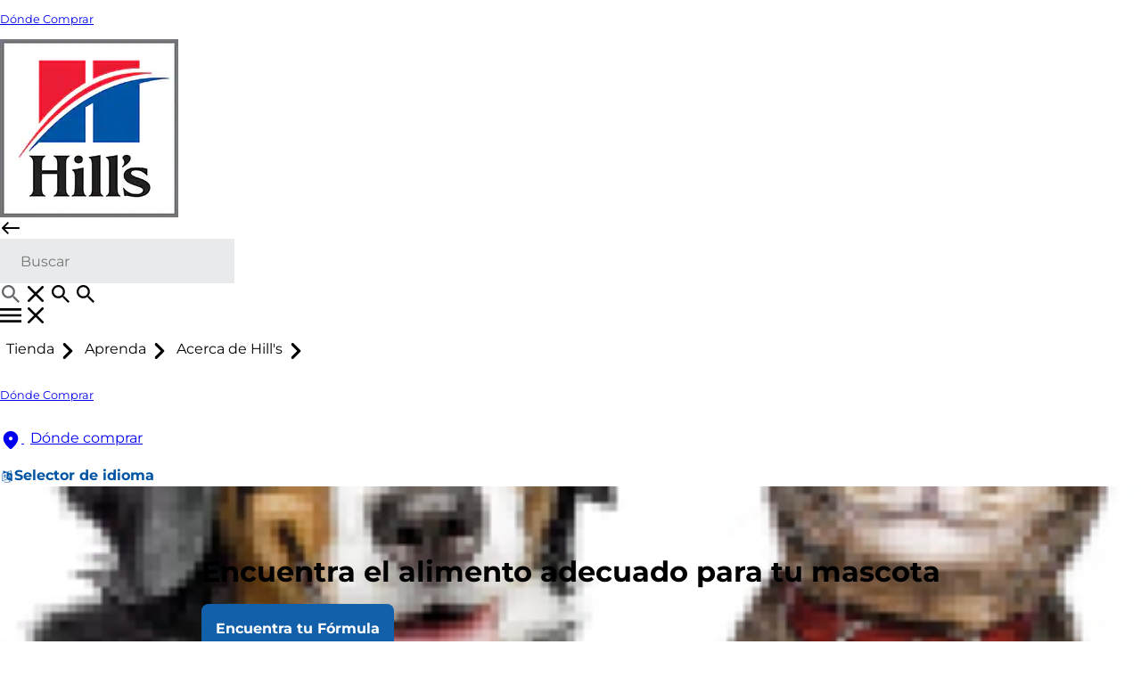

--- FILE ---
content_type: text/html;charset=utf-8
request_url: https://www.hillspet.cl/dog-care/healthcare/dog-weight-management
body_size: 31255
content:

<!DOCTYPE HTML>
<html lang="es-MX" dir="ltr">
<head>

    <!-- Platform Core Bundle Version: 2026.124.164051.0007379537; Last modified: 01/26/2026 09:49:41 AM CST -->
    <meta charset="UTF-8"/>

    

        <!-- SEO meta tags -->

        

        
            
            
                <title>¿Tu perro está en forma?</title>
                <meta name="title" data-type="string" class="swiftype" content="¿Tu perro está en forma?"/>
                <meta name="title" data-type="string" class="elastic" content="¿Tu perro está en forma?"/>
            
        

        

        
            
            
                <meta name="description" content="¿Por qué engorda tu mascota?. Seguramente tu veterinario te habrá explicado que hasta las mascotas mejor cuidadas pueden engordar con facilidad. Además de las causas más evidentes (exceso de comida y de premios o falta de ejercicio), hay otros factores que pueden contribuir al aumento de peso."/>
                <meta name="shortDescription" data-type="string" class="swiftype" content="¿Por qué engorda tu mascota?. Seguramente tu veterinario te habrá explicado que hasta las mascotas mejor cuidadas pueden engordar con facilidad. Además de las causas más evidentes (exceso de comida y de premios o falta de ejercicio), hay otros factores que pueden contribuir al aumento de peso."/>
                <meta name="short_description" data-type="string" class="elastic" content="¿Por qué engorda tu mascota?. Seguramente tu veterinario te habrá explicado que hasta las mascotas mejor cuidadas pueden engordar con facilidad. Además de las causas más evidentes (exceso de comida y de premios o falta de ejercicio), hay otros factores que pueden contribuir al aumento de peso."/>
            
        

        
            <meta name="custom_ranking" content="100" class="swiftype elastic" data-type="integer">
        
            <meta name="tag" content="feeding" class="swiftype elastic" data-type="string">
        
            <meta name="brand" content="pd" class="swiftype elastic" data-type="string">
        
            <meta name="condition" content="weightManagement,weightCondition,obesity" class="swiftype elastic" data-type="enum">
        
            <meta name="productFamily" content="prescriptionDietMetabolicCanine,prescriptionDietCDCanine,prescriptionDietRDCanine" class="swiftype elastic" data-type="string">
        
            <meta name="species" content="dog" class="swiftype elastic" data-type="enum">
        
            <meta name="lifestage" content="adult,puppy,senior" class="swiftype elastic" data-type="enum">
        

        

        
        
            <script defer="defer" type="text/javascript" src="/.rum/@adobe/helix-rum-js@%5E2/dist/rum-standalone.js"></script>
<link rel="alternate" href="https://www.hillspet.ru/dog-care/healthcare/dog-weight-management" hreflang="RU-RU"/>
        
            <link rel="alternate" href="https://www.hillspet.cl/dog-care/healthcare/dog-weight-management" hreflang="ES-CL"/>
        
            <link rel="alternate" href="https://www.hillspet.dk/dog-care/healthcare/dog-weight-management" hreflang="DA-DK"/>
        
            <link rel="alternate" href="https://www.hillspet.co.nz/dog-care/healthcare/dog-weight-management" hreflang="EN-NZ"/>
        
            <link rel="alternate" href="https://www.hillspet.se/dog-care/healthcare/dog-weight-management" hreflang="SV-SE"/>
        
            <link rel="alternate" href="https://www.hillspet.ca/fr-ca/dog-care/healthcare/dog-weight-management" hreflang="FR-CA"/>
        
            <link rel="alternate" href="https://www.hillspet.mt/dog-care/healthcare/dog-weight-management" hreflang="EN-MT"/>
        
            <link rel="alternate" href="https://www.hillspet.ca/en-ca/dog-care/healthcare/dog-weight-management" hreflang="EN-CA"/>
        
            <link rel="alternate" href="https://www.hillspet.co/dog-care/healthcare/dog-weight-management" hreflang="ES-CO"/>
        
            <link rel="alternate" href="https://www.hills.co.th/dog-care/healthcare/dog-weight-management" hreflang="TH-TH"/>
        
            <link rel="alternate" href="https://www.hillspet.com.hr/dog-care/healthcare/dog-weight-management" hreflang="HR-HR"/>
        
            <link rel="alternate" href="https://www.hillspet.com.ph/dog-care/healthcare/dog-weight-management" hreflang="EN-PH"/>
        
            <link rel="alternate" href="https://www.hillspet.com.mx/dog-care/healthcare/dog-weight-management" hreflang="ES-MX"/>
        
            <link rel="alternate" href="https://www.hillspet.com.au/dog-care/healthcare/dog-weight-management" hreflang="EN-AU"/>
        
            <link rel="alternate" href="https://www.hillspet.com.sg/dog-care/healthcare/dog-weight-management" hreflang="EN-SG"/>
        
            <link rel="alternate" href="https://www.hillspet.ae/dog-care/healthcare/dog-weight-management" hreflang="EN-AE"/>
        
            <link rel="alternate" href="https://www.hillspet.hk/en-hk/dog-care/healthcare/dog-weight-management" hreflang="EN-HK"/>
        
            <link rel="alternate" href="https://www.hillspet.co.kr/dog-care/healthcare/dog-weight-management" hreflang="KO-KR"/>
        
            <link rel="alternate" href="https://www.hillspet.co.cr/dog-care/healthcare/dog-weight-management" hreflang="ES-CR"/>
        
            <link rel="alternate" href="https://www.hillspet.co.za/dog-care/healthcare/dog-weight-management" hreflang="EN-ZA"/>
        

    


    
    <script>
        window.dataLayer = [
            {
                "environmentInformation": {
      "environment": "production",
      "datalayerVersion": "2.0"
}
            },
            {
                "siteInformation": {
      "audience": "b2c",
      "careCategory": "pet care",
      "purpose": "brand",
      "siteName": "Hill's Pet es-cl",
      "language": "ES",
      "type": "web",
      "urlPath": "https://www.hillspet.cl/dog-care/healthcare/dog-weight-management",
      "platform": "aem",
      "logoUrl": "https://www.hillspet.com/content/dam/cp-sites-aem/hills/hills-pet/mlp-assets/hills-logo.png",
      "contentPath": "/content/cp-sites-aem/hills/hills-pet/es_cl/home/dog-care/healthcare/dog-weight-management",
      "countryCode": "CL",
      "domain": "www.hillspet.cl",
      "platformVersion": "6.5.15-0SSP1",
      "siteId": "7D4EBC91-0529-4B2A-92F2-25E6542A1084",
      "region": "Latin America",
      "brand": "Hill's Pet Nutrition"
}
            },
            {
                "product": {}
            },
            {
                "pageInformation":  {
      "productFamily": "prescriptionDietMetabolicCanine|prescriptionDietCDCanine|prescriptionDietRDCanine",
      "condition": "weightManagement|weightCondition|obesity",
      "custom_ranking": "100",
      "species": "dog",
      "lifestage": "adult|puppy|senior",
      "tag": "feeding",
      "brand": "pd"
}
            }
        ]
    </script>

    

    

    <meta name="keywords" content="weightCondition,weightLoss,Control de peso,Perro,healthcare"/>
    <meta name="template" content="legacy-article"/>
    <meta name="viewport" content="width=device-width, initial-scale=1"/>
    

    
    
<link rel="canonical" href="https://www.hillspet.cl/dog-care/healthcare/dog-weight-management"/>

    <meta property="og:type" content="article"/>
    

    


    


    <link rel="shortcut icon" href="/content/dam/cp-sites-aem/hills/hills-pet/page-brand-resources/favicon.ico" type="image/x-icon"/>
    <link rel="icon" type="image/png" href="/content/dam/cp-sites-aem/hills/hills-pet/page-brand-resources/favicon.png"/>
    <link rel="apple-touch-icon" sizes="180x180" href="/content/dam/cp-sites-aem/hills/hills-pet/page-brand-resources/apple-touch-icon.png"/>
    <link rel="icon" type="image/png" sizes="32x32" href="/content/dam/cp-sites-aem/hills/hills-pet/page-brand-resources/favicon-32x32.png"/>
    <link rel="icon" type="image/png" sizes="16x16" href="/content/dam/cp-sites-aem/hills/hills-pet/page-brand-resources/favicon-16x16.png"/>
    <link rel="mask-icon" href="/content/dam/cp-sites-aem/hills/hills-pet/page-brand-resources/safari-pinned-tab.svg" color="#ab2328"/>


<meta name="msapplication-TileColor" content="#ab2328"/>
<meta name="theme-color" content="#ffffff"/>

<link rel="manifest" href="/content/dam/cp-sites-aem/hills/hills-pet/page-brand-resources/site.webmanifest" crossorigin="use-credentials"/>

<meta name="viewport" content="width=device-width, initial-scale=1, shrink-to-fit=no"/>

<meta property="og:site_name" content="Hill's Pet Nutrition"/>

<meta property="og:title" content="¿Tu perro está en forma?"/>
<meta property="og:description" content="¿Por qué engorda tu mascota?. Seguramente tu veterinario te habrá explicado que hasta las mascotas mejor cuidadas pueden engordar con facilidad. Además de las causas más evidentes (exceso de comida y de premios o falta de ejercicio), hay otros factores que pueden contribuir al aumento de peso."/>

    
    

    
    
        <meta name="theme" content="hillspet-brand"/>
    
    
    

    
    
    

    

    
    
    
<link rel="stylesheet" href="/etc.clientlibs/colpal-platform-cloud/clientlibs/clientlib-base.lc-c7b8f7bf2e46e30b30cc094095990aac-lc.min.css" type="text/css">
<link rel="stylesheet" href="/etc.clientlibs/colpal-platform-cloud/clientlibs/clientlib-fonts.lc-7cdc266a5a31d798592fb95756832802-lc.min.css" type="text/css">



    

    

    
    
    

    <!-- Theme Include -->
    
        <!-- SDI include (path: /content/cp-sites-aem/hills/hills-pet/_jcr_content/themeinclude.sdi.html, resourceType: colpal-platform/components/page/themeinclude) -->

<link as="style" href="https://www.colgate.com/theme-assets/c58a8b4a832df9f46939be394b757d39176562d5d2517cb73e4991dce3011955/hillspet-theme/site.css" rel="preload stylesheet" type="text/css"><script src="https://www.colgate.com/theme-assets/c58a8b4a832df9f46939be394b757d39176562d5d2517cb73e4991dce3011955/hillspet-theme/site.js" async defer type="text/javascript"></script>

    
    
    

    <!-- Environment Layer Props -->
    
        <meta name="environment" value="production"/>
    
        <meta name="datalayerVersion" value="2.0"/>
    
    <!-- Site Layer Props -->
    
        <meta name="audience" value="b2c"/>
    
        <meta name="careCategory" value="pet care"/>
    
        <meta name="purpose" value="brand"/>
    
        <meta name="siteName" value="Hill&#39;s Pet es-cl"/>
    
        <meta name="language" value="ES"/>
    
        <meta name="type" value="web"/>
    
        <meta name="urlPath" value="https://www.hillspet.cl/dog-care/healthcare/dog-weight-management"/>
    
        <meta name="platform" value="aem"/>
    
        <meta name="logoUrl" value="https://www.hillspet.com/content/dam/cp-sites-aem/hills/hills-pet/mlp-assets/hills-logo.png"/>
    
        <meta name="contentPath" value="/content/cp-sites-aem/hills/hills-pet/es_cl/home/dog-care/healthcare/dog-weight-management"/>
    
        <meta name="productionDate" value="null"/>
    
        <meta name="careSubCategory" value="null"/>
    
        <meta name="countryCode" value="CL"/>
    
        <meta name="domain" value="www.hillspet.cl"/>
    
        <meta name="platformVersion" value="6.5.15-0SSP1"/>
    
        <meta name="siteId" value="7D4EBC91-0529-4B2A-92F2-25E6542A1084"/>
    
        <meta name="region" value="Latin America"/>
    
        <meta name="brand" value="Hill&#39;s Pet Nutrition"/>
    
    <!-- Product Props -->
    
    

    
    

    
    
    
<script src="/etc.clientlibs/colpal-platform-cloud/clientlibs/clientlib-gigya-publish.lc-e4ed236e5b371b7d2c1f84a3a64c4636-lc.min.js"></script>




    
    <meta name="type" data-type="enum" class="swiftype" content="article">

<!-- Google Tag Manager -->
<script>(function (w, d, s, l, i) {
    w[l] = w[l] || []; w[l].push({
        'gtm.start':
            new Date().getTime(), event: 'gtm.js'
    }); var f = d.getElementsByTagName(s)[0],
        j = d.createElement(s), dl = l != 'dataLayer' ? '&l=' + l : ''; j.async = true; j.src =
        'https://www.googletagmanager.com/gtm.js?id=' + i + dl; f.parentNode.insertBefore(j, f);
})(window, document, 'script', 'dataLayer', 'GTM-PMKM3G2');</script>
<!-- end Google Tag Manager -->

    
    
        <script type="application/ld+json">
            {"@context":"http://schema.org","@type":"Organization","name":"Hill's Pet Nutrition ","description":"Hill's Pet Nutrition: Creating properly balanced dog & cat food for your pet's nutritional needs, no matter what their life stage, breed, or size.","url":"https://www.hillspet.cl","logo":"https://www.hillspet.cl/content/dam/cp-sites-aem/hills/hills-pet/mlp-assets/home-page/hills-logo.png","address":{"streetAddress":"","addressLocality":"","addressRegion":"","postalCode":"","addressCountry":"Chile"},"telephone":"","faxNumber":"","sameAs":["https://www.facebook.com/HillsPet/","https://www.tiktok.com/@hillspet?lang=es","https://instagram.com/hillspet/","https://www.youtube.com/user/OfficialHillsPet","https://www.pinterest.com/hillspet/"]}
        </script>
    

    

    
    

    

                              <script>!function(e){var n="https://s.go-mpulse.net/boomerang/";if("False"=="True")e.BOOMR_config=e.BOOMR_config||{},e.BOOMR_config.PageParams=e.BOOMR_config.PageParams||{},e.BOOMR_config.PageParams.pci=!0,n="https://s2.go-mpulse.net/boomerang/";if(window.BOOMR_API_key="KKS7S-NVZ7X-DRAK8-ZYJME-CX8DZ",function(){function e(){if(!o){var e=document.createElement("script");e.id="boomr-scr-as",e.src=window.BOOMR.url,e.async=!0,i.parentNode.appendChild(e),o=!0}}function t(e){o=!0;var n,t,a,r,d=document,O=window;if(window.BOOMR.snippetMethod=e?"if":"i",t=function(e,n){var t=d.createElement("script");t.id=n||"boomr-if-as",t.src=window.BOOMR.url,BOOMR_lstart=(new Date).getTime(),e=e||d.body,e.appendChild(t)},!window.addEventListener&&window.attachEvent&&navigator.userAgent.match(/MSIE [67]\./))return window.BOOMR.snippetMethod="s",void t(i.parentNode,"boomr-async");a=document.createElement("IFRAME"),a.src="about:blank",a.title="",a.role="presentation",a.loading="eager",r=(a.frameElement||a).style,r.width=0,r.height=0,r.border=0,r.display="none",i.parentNode.appendChild(a);try{O=a.contentWindow,d=O.document.open()}catch(_){n=document.domain,a.src="javascript:var d=document.open();d.domain='"+n+"';void(0);",O=a.contentWindow,d=O.document.open()}if(n)d._boomrl=function(){this.domain=n,t()},d.write("<bo"+"dy onload='document._boomrl();'>");else if(O._boomrl=function(){t()},O.addEventListener)O.addEventListener("load",O._boomrl,!1);else if(O.attachEvent)O.attachEvent("onload",O._boomrl);d.close()}function a(e){window.BOOMR_onload=e&&e.timeStamp||(new Date).getTime()}if(!window.BOOMR||!window.BOOMR.version&&!window.BOOMR.snippetExecuted){window.BOOMR=window.BOOMR||{},window.BOOMR.snippetStart=(new Date).getTime(),window.BOOMR.snippetExecuted=!0,window.BOOMR.snippetVersion=12,window.BOOMR.url=n+"KKS7S-NVZ7X-DRAK8-ZYJME-CX8DZ";var i=document.currentScript||document.getElementsByTagName("script")[0],o=!1,r=document.createElement("link");if(r.relList&&"function"==typeof r.relList.supports&&r.relList.supports("preload")&&"as"in r)window.BOOMR.snippetMethod="p",r.href=window.BOOMR.url,r.rel="preload",r.as="script",r.addEventListener("load",e),r.addEventListener("error",function(){t(!0)}),setTimeout(function(){if(!o)t(!0)},3e3),BOOMR_lstart=(new Date).getTime(),i.parentNode.appendChild(r);else t(!1);if(window.addEventListener)window.addEventListener("load",a,!1);else if(window.attachEvent)window.attachEvent("onload",a)}}(),"".length>0)if(e&&"performance"in e&&e.performance&&"function"==typeof e.performance.setResourceTimingBufferSize)e.performance.setResourceTimingBufferSize();!function(){if(BOOMR=e.BOOMR||{},BOOMR.plugins=BOOMR.plugins||{},!BOOMR.plugins.AK){var n=""=="true"?1:0,t="",a="aoe5hhaxzcoao2lydxwq-f-662b64b44-clientnsv4-s.akamaihd.net",i="false"=="true"?2:1,o={"ak.v":"39","ak.cp":"1347060","ak.ai":parseInt("1216113",10),"ak.ol":"0","ak.cr":9,"ak.ipv":4,"ak.proto":"h2","ak.rid":"9dc67536","ak.r":44387,"ak.a2":n,"ak.m":"","ak.n":"essl","ak.bpcip":"3.137.211.0","ak.cport":47150,"ak.gh":"23.192.164.17","ak.quicv":"","ak.tlsv":"tls1.3","ak.0rtt":"","ak.0rtt.ed":"","ak.csrc":"-","ak.acc":"","ak.t":"1769479661","ak.ak":"hOBiQwZUYzCg5VSAfCLimQ==dOMt1G0yvtWqMxKL6qCHbF9HdLuKJ3XDJmDq2pg4SU4IlLxA2U9bO5sK+kfa2OyyOqb0uy5AWjo2+mIJctu1cuYKZNe66QAWv7fbEMJvaSLSGD+GvtrUJpPnfyjgQ7c/maZrAWEqRIEyJrdoPIqLZn2oisktQZQkmfINY8ujcGtam/S+97i8W0fNGR7oJ/Py9DiNsq2ly5azXCm6nRC6SaHfwE17HLMTRZda2bZ05yYY3gyhMp69+Vj+1/3PMl/0UAn9/VgqFazqTSwf3KfNzAagy+rjxYuaJ7SNKFY2huaFJRCc4N/R+Y+NfxZKcPsN/ZavbSmxfdX4BJ2ndZHhiVqQQTf42q7R3hsQV2LRy3l2G1CxNYT2sP10dQ2wIsI01239PFFztE+byMMDCaMJvAxrh1mmxdVWrABT3gWqvHc=","ak.pv":"45","ak.dpoabenc":"","ak.tf":i};if(""!==t)o["ak.ruds"]=t;var r={i:!1,av:function(n){var t="http.initiator";if(n&&(!n[t]||"spa_hard"===n[t]))o["ak.feo"]=void 0!==e.aFeoApplied?1:0,BOOMR.addVar(o)},rv:function(){var e=["ak.bpcip","ak.cport","ak.cr","ak.csrc","ak.gh","ak.ipv","ak.m","ak.n","ak.ol","ak.proto","ak.quicv","ak.tlsv","ak.0rtt","ak.0rtt.ed","ak.r","ak.acc","ak.t","ak.tf"];BOOMR.removeVar(e)}};BOOMR.plugins.AK={akVars:o,akDNSPreFetchDomain:a,init:function(){if(!r.i){var e=BOOMR.subscribe;e("before_beacon",r.av,null,null),e("onbeacon",r.rv,null,null),r.i=!0}return this},is_complete:function(){return!0}}}}()}(window);</script></head>
<body class="page basicpage theme--hillspet-brand hillspet-container legacy-page" id="page-0968d1792d" data-cmp-data-layer-enabled>
<script>
    window.adobeDataLayer = window.adobeDataLayer || [];
    adobeDataLayer.push({
        page: JSON.parse("{\x22page\u002D0968d1792d\x22:{\x22@type\x22:\x22colpal\u002Dplatform\/components\/page\x22,\x22repo:modifyDate\x22:\x222025\u002D08\u002D22T07:00:19Z\x22,\x22dc:title\x22:\x22¿Tu perro está en forma?\x22,\x22dc:description\x22:\x22¿Por qué engorda tu mascota?. Seguramente tu veterinario te habrá explicado que hasta las mascotas mejor cuidadas pueden engordar con facilidad. Además de las causas más evidentes (exceso de comida y de premios o falta de ejercicio), hay otros factores que pueden contribuir al aumento de peso.\x22,\x22xdm:template\x22:\x22\/conf\/cp\u002Dsites\u002Daem\/hills\/hills\u002Dpet\/settings\/wcm\/templates\/legacy\u002Darticle\x22,\x22xdm:language\x22:\x22es\u002DMX\x22,\x22xdm:tags\x22:[\x22weightCondition\x22,\x22weightLoss\x22,\x22Control de peso\x22,\x22Perro\x22,\x22healthcare\x22],\x22repo:path\x22:\x22\/content\/cp\u002Dsites\u002Daem\/hills\/hills\u002Dpet\/es_cl\/home\/dog\u002Dcare\/healthcare\/dog\u002Dweight\u002Dmanagement.html\x22}}"),
        event:'cmp:show',
        eventInfo: {
            path: 'page.page\u002D0968d1792d'
        }
    });
</script>




<!-- Body Top HTML Overrides -->
<!-- Google Tag Manager (noscript) -->
<noscript><iframe src="https://www.googletagmanager.com/ns.html?id=GTM-PMKM3G2&nojscript=true"
                  height="0" width="0" style="display:none;visibility:hidden"></iframe></noscript>
<!-- end Google Tag Manager (noscript) -->

<!--TrustArc Banner DIV -->
<style>
    #consent_blackbar {
        position:fixed;
        bottom:0px;
        margin:auto;
        padding-left:10%;
        padding-right:10%;
        z-index:9999999;}
</style>
<div id="consent_blackbar"></div>
<!--End TrustArc Banner DIV -->

<script>
    var messageOrigin = "https://www.hillspet.com";
    window.addEventListener("message", (event) => {
        if (typeof event.data === "string" &&
            event.data.substring(0, 5) === "NGX"
        ) {
            var msgData = JSON.parse(event.data.substring(5));
            if (msgData.targetOrigin == messageOrigin)

            { window.dataLayer = window.dataLayer || []; window.dataLayer.push(msgData.message); }
        }
    });
</script>




    




    



    
<div class="root container responsivegrid hillspet-container">

    
    
    
    <div id="container-e642845525" class="cmp-container">
        
        <header class="experiencefragmentsdi experiencefragment"><!-- SDI include (path: /conf/cp-sites-aem/hills/hills-pet/settings/wcm/templates/legacy-article/structure/_jcr_content/root/experiencefragment_1466153854.sdi.html/colpal-platform/components/experiencefragmentsdi.html, resourceType: colpal-platform/components/experiencefragmentsdi) -->

<div id="442204533" class="cmp-experiencefragment cmp-experiencefragment--header-v2">


    
    
    
    <div id="container-09630b3fec" class="cmp-container">
        
        <div class="header base responsivegrid hillspet-header--v2">


    <div class="header-home standard-nav">

        
        
            <div class="header-cta-container">
                <nav class="cta-nav">
                    <div class="cta-nav-zone">


<div class="aem-Grid aem-Grid--12 aem-Grid--default--12 ">
    
    
    
</div>
</div>
                </nav>
            </div>
        

        
        
    <div class="header-container-mobile">
        <div class="header-mobile-wrapper">
            <div class="main-navigation-region-mobile">

                
                <div class="header-links-home header-links-above">
                    <div class="header-links" data-cmp="headerLinks">


<div class="aem-Grid aem-Grid--12 aem-Grid--default--12 ">
    
    <div class="authoredList base responsivegrid aem-GridColumn aem-GridColumn--default--12">


    


<div class="authored-list-home bullets-none show-both " data-cmp="authoredList" data-mobile-behavior="default">
    
    
        <ul class="authored-list-items orientation-horizontal " data-ref="authoredList:topLevelNavMenu">
            <li class="each-item ">
                <a class="item-anchor" href="/where-to-buy" data-ref="authoredList:itemAnchors[]" aria-label="Dónde Comprar">
                    <span class="item-icon">
                        
    

                    </span>
                    <span class="item-text">
                        Dónde Comprar
                    </span>
                </a>
                

                

                
                
                
            </li>
        </ul>

        
    
    <div class="authored-list-button-zone">
        


<div class="aem-Grid aem-Grid--12 aem-Grid--default--12 ">
    
    
    
</div>

    </div>
</div>
</div>

    
</div>
</div>
                </div>

                <div class="primary-nav">

                    
                    <a class="logo-container-mobile" href="/">
                        <img class="header-logo" src="/content/dam/cp-sites-aem/hills/hills-pet/mlp-assets/home-page/hills-logo.png" alt="Logo de Hill&#39;s Pet"/>
                    </a>

                    
                    <div class="header-search-wrapper-mobile">
                        <div class="search-home">
                            <button class="mobile-back-button">
                                    <span class="back-icon" aria-label="open items">
                                        
    <svg class="colpal-icon" role="img" aria-hidden="false">
    <use href="/etc.clientlibs/colpal-platform-cloud/clientlibs/clientlib-site/resources/icons/symbol-defs.svg#cp-arrow-left-rounded"></use>
    </svg>

                                    </span>
                            </button>
                            


<div class="aem-Grid aem-Grid--12 aem-Grid--default--12 ">
    
    <div class="searchbar base responsivegrid aem-GridColumn aem-GridColumn--default--12">

<section aria-label="Buscar Contenido para Hills" class="searchbar-home " data-brand-engine-key="hills-pet" data-cmp="searchbar" data-result-page-limit="8" data-results-header-text="Contenido" data-search-path="https://www.hillspet.cl/search" data-swiftype-engine-key="AMLQD5SSzxRcTv3zwQBS" data-tagline-cat="Para Gato" data-tagline-dog="Para Perro" data-typing-delay="80">
    <form class="searchbar-form" data-ref="searchbar:form">
        <div class="searchbar-field enable-show-hide" data-ref="searchbar:searchbarField">
            <div class="searchbar-input-wrapper">
                <input class="searchbar-input " aria-autocomplete="list" aria-expanded="false" aria-label="Buscar" aria-haspopup="listbox" name="search" data-ref="searchbar:input" placeholder="Buscar" role="combobox" type="search"/>

                <div class="searchbar--info">
                    
                </div>
            </div>
            <button aria-label="Buscar" class="search-button" data-ref="searchbar:searchButton" type="submit">
                
    <svg class="colpal-icon" aria-hidden="true">
    <use href="/etc.clientlibs/colpal-platform-cloud/clientlibs/clientlib-site/resources/icons/symbol-defs.svg#cp-action-search-detailed"></use>
    </svg>

            </button>
            
                <button aria-label="Cerrar" class="close-button" type="button" data-ref="searchbar:closeButton">
                    
    <svg class="colpal-icon" aria-hidden="true">
    <use href="/etc.clientlibs/colpal-platform-cloud/clientlibs/clientlib-site/resources/icons/symbol-defs.svg#cp-cancel-rounded"></use>
    </svg>

                </button>
                <button aria-label="Show search input" class="toggle-button" type="button" data-ref="searchbar:toggleButton">
                    
    <svg class="colpal-icon" aria-hidden="true">
    <use href="/etc.clientlibs/colpal-platform-cloud/clientlibs/clientlib-site/resources/icons/symbol-defs.svg#cp-action-search-detailed"></use>
    </svg>

                </button>
                <button class="secondary-submit-button" type="submit" aria-label="Buscar">
                    
    <svg class="colpal-icon" aria-hidden="true">
    <use href="/etc.clientlibs/colpal-platform-cloud/clientlibs/clientlib-site/resources/icons/symbol-defs.svg#cp-action-search-detailed"></use>
    </svg>

                </button>
                <button class="secondary-submit-button secondary-submit-button--mobile" type="submit" aria-label="Buscar">
                    
    

                </button>
            
        </div>
    </form>
</section>
</div>

    
</div>

                        </div>
                    </div>

                    
                    <div class="login-home">
                        <div class="login-zone">


<div class="aem-Grid aem-Grid--12 aem-Grid--default--12 ">
    
    
    
</div>
</div>
                    </div>

                    <nav class="navigation-home standard-nav" data-cmp="primaryNavigation" data-nav-style="standard-nav">

                        
                        <button class="mobile-nav-toggle cta" data-ref="primaryNavigation:mobileNavToggle" type="button" aria-expanded="false" aria-controls="top-level-nav-menu" aria-label="Toggle navigation menu">
                            <span class="open-icon" role="navigation" aria-label="open items">
                                
    <svg class="colpal-icon" aria-hidden="true">
    <use href="/etc.clientlibs/colpal-platform-cloud/clientlibs/clientlib-site/resources/icons/symbol-defs.svg#cp-menu-hamburger"></use>
    </svg>

                            </span>
                            <span class="close-icon" role="navigation" aria-label="close items">
                                
    <svg class="colpal-icon" aria-hidden="true">
    <use href="/etc.clientlibs/colpal-platform-cloud/clientlibs/clientlib-site/resources/icons/symbol-defs.svg#cp-cancel-rounded"></use>
    </svg>

                            </span>
                        </button>

                        <div class="mobile-menu-groups" data-ref="primaryNavigation:mobileMenuGroups">

                            
                            <div class="navigation-zone">


<div class="aem-Grid aem-Grid--12 aem-Grid--default--12 ">
    
    <div class="authoredList base responsivegrid aem-GridColumn aem-GridColumn--default--12">


    


<div class="authored-list-home bullets-none show-both " data-cmp="authoredList" data-mobile-behavior="default">
    
    
        <ul class="authored-list-items orientation-horizontal top-level-nav-menu" data-ref="authoredList:topLevelNavMenu">
            <li class="each-item using-icon">
                
                

                <button class="item-button cta" data-ref="authoredList:submenuToggles" type="button" aria-expanded="false" aria-controls="tienda-sublist">
                    <span class="item-text">Tienda</span>
                    <span class="item-icon">
                        
    <svg class="colpal-icon" aria-hidden="true">
    <use href="/etc.clientlibs/colpal-platform-cloud/clientlibs/clientlib-site/resources/icons/symbol-defs.svg#cp-chevron-right-rounded"></use>
    </svg>

                    </span>
                </button>

                
                
                <div class="menu-fragment" data-ref="authoredList:submenuFragments">
                    

    
    <div id="container-c1a704c840" class="cmp-container">
        


<div class="aem-Grid aem-Grid--12 aem-Grid--default--12 ">
    
    <div class="headerTabs base responsivegrid aem-GridColumn aem-GridColumn--default--12">


    


<div class="header-tabs-home" data-cmp="headerTabs">
    <div class="header-tabs-home__inner">
        <div class="header-tabs-home__sidebar">
            <div class="sidebar-tabs" data-ref="headerTabs:tabsButtonCtr[]">
                <button class="sidebar-tabs__tab" data-category="para-perro" data-ref="headerTabs:tabButtons[]">
                    Para Perro
                </button>
            
                <button class="sidebar-tabs__tab" data-category="para-gato" data-ref="headerTabs:tabButtons[]">
                    Para Gato
                </button>
            </div>
            <div class="sidebar-info">
                


<div class="aem-Grid aem-Grid--12 aem-Grid--default--12 ">
    
    <div class="button base responsivegrid aem-GridColumn aem-GridColumn--default--12">

<div class="button-home no-drawer" data-cmp="button">
    

    <a class="style-as-button style-as-secondary cta" data-ref="button-anchor" href="/where-to-buy" title="Dónde Comprar">
        
        
        
        
        
        
        
        
        
        
            
            <span class="button-text ps-button-label">Dónde Comprar</span>
            
        
    </a>

    

</div>

</div>
<div class="ghost aem-GridColumn aem-GridColumn--default--12">

</div>

    
</div>

            </div>
            <div class="sidebar-footer">
                


<div class="aem-Grid aem-Grid--12 aem-Grid--default--12 ">
    
    <div class="billboard_v2 base responsivegrid Styling aem-GridColumn aem-GridColumn--default--12">


    


<div class="billboard-v2-home   billboard-box-left flex-height vertical-box-align-center
     flex-box box-align-left mobile-box-align-center mobile-image-above-text ">
    <div class="billboard-background-container bg-left" style="--billboard-background-image: url('https://www.hillspet.cl/content/dam/cp-sites-aem/hills/hills-pet/mlp-assets/navigation/shop_find-your-formula.png'); --billboard-background-image-mobile: url('https://www.hillspet.cl/content/dam/cp-sites-aem/hills/hills-pet/mlp-assets/navigation/shop_find-your-formula.png')">
        <div class="billboard-gutter-wrapper ">
            <div class="billboard-textbox-container mobile-box-above-image desktop-box-left">
                <div class="billboard-textbox-wrapper">
                    
                    
                    <div class="billboard-v2-title segments-same-line longer-title-styling">
                        <span class="first-title">Encuentra el alimento adecuado para tu mascota</span>
                        <span class="accent-title "></span>
                        <span class="second-title"></span>
                    </div>
                    
                        <div class="billboard-v2-subtitle">Responde este cuestionario para ver qué comida es mejor para tu amigo peludo.</div>
                    
                    
                    
                    
                    <div class="billboard-button-zone">
                        


<div class="aem-Grid aem-Grid--12 aem-Grid--default--12 ">
    
    <div class="button base responsivegrid aem-GridColumn aem-GridColumn--default--12">

<div class="button-home no-drawer" data-cmp="button">
    

    <a class="style-as-button style-as-primary cta" data-ref="button-anchor" href="/pet-food-finder">
        
        
        
        
        
        
        
        
        
        
            
            <span class="button-text ps-button-label">Encuentra tu Fórmula</span>
            
        
    </a>

    

</div>

</div>

    
</div>

                    </div>
                </div>
            </div>
            
            <div class="billboard-textbox-container mobile-box-under-image desktop-box-right">
                <div class="billboard-textbox-wrapper">
                    
                    
                    <div class="billboard-v2-title segments-same-line">
                        <span class="first-title">Encuentra el alimento adecuado para tu mascota</span>
                        <span class="accent-title "></span>
                        <span class="second-title"></span>
                    </div>
                    
                        <div class="billboard-v2-subtitle">Responde este cuestionario para ver qué comida es mejor para tu amigo peludo.</div>
                    
                    
                    
                    
                    <div class="billboard-button-zone">
                        


<div class="aem-Grid aem-Grid--12 aem-Grid--default--12 ">
    
    <div class="button base responsivegrid aem-GridColumn aem-GridColumn--default--12">

<div class="button-home no-drawer" data-cmp="button">
    

    <a class="style-as-button style-as-primary cta" data-ref="button-anchor" href="/pet-food-finder">
        
        
        
        
        
        
        
        
        
        
            
            <span class="button-text ps-button-label">Encuentra tu Fórmula</span>
            
        
    </a>

    

</div>

</div>

    
</div>

                    </div>
                </div>
            </div>
        </div>
    </div>
</div>


</div>

    
</div>

            </div>
        </div>

        <div class="header-tabs-home__content">
            <div class="tabs-content tab-content--1 tab-content--para-perro" data-category="para-perro" data-ref="tabContentCtrs[]">
                
                <div class="tabs-content__button-container">
                    <button class="back-button" aria-label="Back to shop for dog menu" data-text="Para Perro" data-ref="headerTabs:mobileBackButtons[]">
                        <span class="back-button-icon">
                          
    <svg class="colpal-icon" role="img" aria-hidden="false">
    <use href="/etc.clientlibs/colpal-platform-cloud/clientlibs/clientlib-site/resources/icons/symbol-defs.svg#cp-chevron-left-rounded"></use>
    </svg>

                        </span>
                        <span class="back-button-text">
                            Para Perro
                        </span>
                    </button>
                </div>

                <div class="tabs-content__wrapper">
                     <div class="content-grid content-grid-3">
                        
                            
                            <div class="column-1">


<div class="aem-Grid aem-Grid--12 aem-Grid--default--12 ">
    
    <div class="authoredList base responsivegrid aem-GridColumn aem-GridColumn--default--12">


    


<div class="authored-list-home bullets-none show-both " data-cmp="authoredList" data-mobile-behavior="accordion">
    <div class="authored-list-home__header">
        <div class="authored-list-title" data-ref="authoredList:accordionToggles[]">
            Categoría de Salud
            <span class="list-title-icon open-icon">
              
    <svg class="colpal-icon" role="img" aria-hidden="false">
    <use href="/etc.clientlibs/colpal-platform-cloud/clientlibs/clientlib-site/resources/icons/symbol-defs.svg#cp-chevron-right-rounded"></use>
    </svg>

            </span>
            <span class="list-title-icon close-icon">
              
    <svg class="colpal-icon" role="img" aria-hidden="false">
    <use href="/etc.clientlibs/colpal-platform-cloud/clientlibs/clientlib-site/resources/icons/symbol-defs.svg#cp-chevron-up"></use>
    </svg>

            </span>
        </div>
        
    </div>
    <div class="authored-list-home__list">
        

        <ul class="sub-list" data-ref="authoredList:submenus">
            <li class="each-sub-item">
                <a class="item-subanchor" data-ref="authoredList:itemSubAnchors" href="/dog-food?condition=giDisorders" data-category="Shop|For Dog|Health Category">
                    <span>Digestivo</span>
                </a>

                

                
            </li>
        
            <li class="each-sub-item">
                <a class="item-subanchor" data-ref="authoredList:itemSubAnchors" href="/dog-food?condition=weightmanagement" data-category="Shop|For Dog|Health Category">
                    <span>Peso</span>
                </a>

                

                
            </li>
        
            <li class="each-sub-item">
                <a class="item-subanchor" data-ref="authoredList:itemSubAnchors" href="/dog-food?condition=foodSensitivity" data-category="Shop|For Dog|Health Category">
                    <span>Sensibilidad Alimentaria y Medioambiental</span>
                </a>

                

                
            </li>
        
            <li class="each-sub-item">
                <a class="item-subanchor" data-ref="authoredList:itemSubAnchors" href="/dog-food?condition=urinaryhealth" data-category="Shop|For Dog|Health Category">
                    <span>Urinario</span>
                </a>

                

                
            </li>
        
            <li class="each-sub-item">
                <a class="item-subanchor" data-ref="authoredList:itemSubAnchors" href="/dog-food?condition=renalDisease" data-category="Shop|For Dog|Health Category">
                    <span>Renal</span>
                </a>

                

                
            </li>
        
            <li class="each-sub-item">
                <a class="item-subanchor" data-ref="authoredList:itemSubAnchors" href="/dog-food?condition=arthritisMobility" data-category="Shop|For Dog|Health Category">
                    <span>Articulación</span>
                </a>

                

                
            </li>
        </ul>
    </div>
    <div class="authored-list-button-zone">
        


<div class="aem-Grid aem-Grid--12 aem-Grid--default--12 ">
    
    
    
</div>

    </div>
</div>
</div>

    
</div>
</div>
                        
                            
                            <div class="column-2">


<div class="aem-Grid aem-Grid--12 aem-Grid--default--12 ">
    
    <div class="authoredList base responsivegrid aem-GridColumn aem-GridColumn--default--12">


    


<div class="authored-list-home bullets-none show-both " data-cmp="authoredList" data-mobile-behavior="accordion">
    <div class="authored-list-home__header">
        <div class="authored-list-title" data-ref="authoredList:accordionToggles[]">
            Etapa de Vida
            <span class="list-title-icon open-icon">
              
    <svg class="colpal-icon" role="img" aria-hidden="false">
    <use href="/etc.clientlibs/colpal-platform-cloud/clientlibs/clientlib-site/resources/icons/symbol-defs.svg#cp-chevron-right-rounded"></use>
    </svg>

            </span>
            <span class="list-title-icon close-icon">
              
    <svg class="colpal-icon" role="img" aria-hidden="false">
    <use href="/etc.clientlibs/colpal-platform-cloud/clientlibs/clientlib-site/resources/icons/symbol-defs.svg#cp-chevron-up"></use>
    </svg>

            </span>
        </div>
        
    </div>
    <div class="authored-list-home__list">
        

        <ul class="sub-list" data-ref="authoredList:submenus">
            <li class="each-sub-item">
                <a class="item-subanchor" data-ref="authoredList:itemSubAnchors" href="/dog-food?lifestage=puppy" data-category="Shop|For Dog|Life Stage">
                    <span>Cachorro</span>
                </a>

                

                <div class="item-description">
                    <span>2 - 12 Meses</span>
                </div>
            </li>
        
            <li class="each-sub-item">
                <a class="item-subanchor" data-ref="authoredList:itemSubAnchors" href="/dog-food?lifestage=adult" data-category="Shop|For Dog|Life Stage">
                    <span>Adulto</span>
                </a>

                

                <div class="item-description">
                    <span>12 Meses – 7 Años</span>
                </div>
            </li>
        
            <li class="each-sub-item">
                <a class="item-subanchor" data-ref="authoredList:itemSubAnchors" href="/dog-food?lifestage=mature" data-category="Shop|For Dog|Life Stage">
                    <span>Maduro</span>
                </a>

                

                <div class="item-description">
                    <span>7 - 11 Años</span>
                </div>
            </li>
        
            <li class="each-sub-item">
                <a class="item-subanchor" data-ref="authoredList:itemSubAnchors" href="/dog-food?lifestage=senior" data-category="Shop|For Dog|Life Stage">
                    <span>Mayor</span>
                </a>

                

                <div class="item-description">
                    <span>+ 11 Años </span>
                </div>
            </li>
        </ul>
    </div>
    <div class="authored-list-button-zone">
        


<div class="aem-Grid aem-Grid--12 aem-Grid--default--12 ">
    
    
    
</div>

    </div>
</div>
</div>
<div class="authoredList base responsivegrid aem-GridColumn aem-GridColumn--default--12">


    


<div class="authored-list-home bullets-none show-both " data-cmp="authoredList" data-mobile-behavior="accordion">
    <div class="authored-list-home__header">
        <div class="authored-list-title" data-ref="authoredList:accordionToggles[]">
            Tamaño de la Raza
            <span class="list-title-icon open-icon">
              
    <svg class="colpal-icon" role="img" aria-hidden="false">
    <use href="/etc.clientlibs/colpal-platform-cloud/clientlibs/clientlib-site/resources/icons/symbol-defs.svg#cp-chevron-right-rounded"></use>
    </svg>

            </span>
            <span class="list-title-icon close-icon">
              
    <svg class="colpal-icon" role="img" aria-hidden="false">
    <use href="/etc.clientlibs/colpal-platform-cloud/clientlibs/clientlib-site/resources/icons/symbol-defs.svg#cp-chevron-up"></use>
    </svg>

            </span>
        </div>
        
    </div>
    <div class="authored-list-home__list">
        

        <ul class="sub-list" data-ref="authoredList:submenus">
            <li class="each-sub-item">
                <a class="item-subanchor" data-ref="authoredList:itemSubAnchors" href="/dog-food?condition=smallandtoy" data-category="Shop|For Dog|Breed Size">
                    <span>Pequeño y Mini</span>
                </a>

                

                
            </li>
        
            <li class="each-sub-item">
                <a class="item-subanchor" data-ref="authoredList:itemSubAnchors" href="/dog-food?condition=mediumbreed" data-category="Shop|For Dog|Breed Size">
                    <span>Mediano</span>
                </a>

                

                
            </li>
        
            <li class="each-sub-item">
                <a class="item-subanchor" data-ref="authoredList:itemSubAnchors" href="/dog-food?condition=largebreed" data-category="Shop|For Dog|Breed Size">
                    <span>Grande</span>
                </a>

                

                
            </li>
        </ul>
    </div>
    <div class="authored-list-button-zone">
        


<div class="aem-Grid aem-Grid--12 aem-Grid--default--12 ">
    
    
    
</div>

    </div>
</div>
</div>

    
</div>
</div>
                        
                            
                            <div class="column-3">


<div class="aem-Grid aem-Grid--12 aem-Grid--default--12 ">
    
    <div class="authoredList base responsivegrid aem-GridColumn aem-GridColumn--default--12">


    


<div class="authored-list-home bullets-none show-both " data-cmp="authoredList" data-mobile-behavior="accordion">
    <div class="authored-list-home__header">
        <div class="authored-list-title" data-ref="authoredList:accordionToggles[]">
            Tipo de Comida
            <span class="list-title-icon open-icon">
              
    <svg class="colpal-icon" role="img" aria-hidden="false">
    <use href="/etc.clientlibs/colpal-platform-cloud/clientlibs/clientlib-site/resources/icons/symbol-defs.svg#cp-chevron-right-rounded"></use>
    </svg>

            </span>
            <span class="list-title-icon close-icon">
              
    <svg class="colpal-icon" role="img" aria-hidden="false">
    <use href="/etc.clientlibs/colpal-platform-cloud/clientlibs/clientlib-site/resources/icons/symbol-defs.svg#cp-chevron-up"></use>
    </svg>

            </span>
        </div>
        
    </div>
    <div class="authored-list-home__list">
        

        <ul class="sub-list" data-ref="authoredList:submenus">
            <li class="each-sub-item">
                <a class="item-subanchor" data-ref="authoredList:itemSubAnchors" href="/dog-food?productform=dry" data-category="Shop|For Dog|Food Type">
                    <span>Comida Seca</span>
                </a>

                

                
            </li>
        
            <li class="each-sub-item">
                <a class="item-subanchor" data-ref="authoredList:itemSubAnchors" href="/dog-food?productform=canned&productform=stew" data-category="Shop|For Dog|Food Type">
                    <span>Comida Húmeda</span>
                </a>

                

                
            </li>
        
            <li class="each-sub-item">
                <a class="item-subanchor" data-ref="authoredList:itemSubAnchors" href="/dog-food?productform=treats" data-category="Shop|For Dog|Food Type">
                    <span>Premios</span>
                </a>

                

                
            </li>
        </ul>
    </div>
    <div class="authored-list-button-zone">
        


<div class="aem-Grid aem-Grid--12 aem-Grid--default--12 ">
    
    
    
</div>

    </div>
</div>
</div>
<div class="authoredList base responsivegrid aem-GridColumn aem-GridColumn--default--12">


    


<div class="authored-list-home bullets-none show-both " data-cmp="authoredList" data-mobile-behavior="accordion">
    <div class="authored-list-home__header">
        <div class="authored-list-title" data-ref="authoredList:accordionToggles[]">
            Marca
            <span class="list-title-icon open-icon">
              
    <svg class="colpal-icon" role="img" aria-hidden="false">
    <use href="/etc.clientlibs/colpal-platform-cloud/clientlibs/clientlib-site/resources/icons/symbol-defs.svg#cp-chevron-right-rounded"></use>
    </svg>

            </span>
            <span class="list-title-icon close-icon">
              
    <svg class="colpal-icon" role="img" aria-hidden="false">
    <use href="/etc.clientlibs/colpal-platform-cloud/clientlibs/clientlib-site/resources/icons/symbol-defs.svg#cp-chevron-up"></use>
    </svg>

            </span>
        </div>
        
    </div>
    <div class="authored-list-home__list">
        

        <ul class="sub-list" data-ref="authoredList:submenus">
            <li class="each-sub-item">
                <a class="item-subanchor" data-ref="authoredList:itemSubAnchors" href="/dog-food?brand=sd" data-category="Shop|For Dog|Brand">
                    <span>Science Diet</span>
                </a>

                

                
            </li>
        
            <li class="each-sub-item">
                <a class="item-subanchor" data-ref="authoredList:itemSubAnchors" href="/dog-food?brand=pd" data-category="Shop|For Dog|Brand">
                    <span>Prescription Diet</span>
                </a>

                

                
            </li>
        </ul>
    </div>
    <div class="authored-list-button-zone">
        


<div class="aem-Grid aem-Grid--12 aem-Grid--default--12 ">
    
    
    
</div>

    </div>
</div>
</div>
<div class="authoredList base responsivegrid aem-GridColumn aem-GridColumn--default--12">


    


<div class="authored-list-home  show-both " data-cmp="authoredList" data-mobile-behavior="default">
    
    
        

        
    
    <div class="authored-list-button-zone">
        


<div class="aem-Grid aem-Grid--12 aem-Grid--default--12 ">
    
    <div class="button base responsivegrid aem-GridColumn aem-GridColumn--default--12">

<div class="button-home no-drawer" data-cmp="button">
    

    <a class="style-as-button style-as-secondary cta" data-ref="button-anchor" href="/dog-food">
        
        
        
        
        
        
        
        
        
        
            
            <span class="button-text ps-button-label">Todos los Alimentos para Perros</span>
            
        
    </a>

    

</div>

</div>

    
</div>

    </div>
</div>
</div>

    
</div>
</div>
                        
                    </div>
                    <div class="content-grid-footer">
                        
                        <div class="column-">


<div class="aem-Grid aem-Grid--12 aem-Grid--default--12 ">
    
    <div class="relatedContentContainer base responsivegrid aem-GridColumn aem-GridColumn--default--12">
    


<div data-cmp="relatedContentContainer" class="related-content-container-home container-card-type--product container-margin-medium  card-height card--horizontal" style="--background-image-mobile: url(''); --background-image-desktop: url('')" data-result-sort-order="randomized" data-result-limit="3">
    <div class="title-section">
        
        <div class="title">
            Productos Destacados
        </div>
        
            
        
        
        <div class="responsivegrid cta-area">


<div class="aem-Grid aem-Grid--12 aem-Grid--default--12 ">
    
    
    
</div>
</div>

    </div>

    <div class="content-section">
        
            <div class="card-holder  columns-desktop-3 columns-mobile-1">
                
    

    <a data-cmp="card" class="card-item card-type--product card-height mobile-card--normal static-cards track-cta card--horizontal" href="https://www.hillspet.cl/dog-food/science-plan-adult-light-small-paws-breed-dry" aria-label="Hill&#39;s Science Diet Small &amp; Mini Light" data-card-type="card-type--product" data-product-id="BK36522">
        <div class="card-image-container" data-ref="card:imageContainer">
            
            <div class="image-wrapper">
                <img class="image" src="https://pxmshare.colgatepalmolive.com/PNG_500/QTT4roFJncZc8FaIxf4_1.png" alt="Hill&#39;s Science Diet Small &amp; Mini Light Packshot" loading="lazy"/>
            </div>
        </div>
        <div class="card-content-container">
            
            <span class="title title--length-3" data-ref="card:title">Hill&#39;s Science Diet Small &amp; Mini Light</span>
            <div class="description description--length-3">
                <p>Grandes en amor, pequeños en tamaño. El alimento para perros Hill&#39;s Science Diet Small &amp; Mini Light Adult es una nutrición personalizada para perros pequeños y mini adultos menos activos que requieren un alimento bajo en calorías para ayudar a mantener un peso y un estilo de vida saludables. Especialmente elaborado con croquetas del tamaño de un bocado.</p>
            </div>
            
                
                
                
                
            
            <div class="content-footer">
                

                <div class="cta-area" data-ref="card:ctaArea">
                    

                        
                            
                            

                            
                            

                            
                            
                            
                            
                            
                        

                        

                        <div class="secondary-cta " tabindex="0" role="button">
                            <span>Comprar ahora</span>
                        </div>
                    

                    
                </div>
            </div>
            
        </div>
    </a>

            
                
    

    <a data-cmp="card" class="card-item card-type--product card-height mobile-card--normal static-cards track-cta card--horizontal" href="https://www.hillspet.cl/dog-food/science-diet-mature-adult-small-paws-breed-dry" aria-label="Hill&#39;s Science Diet Small &amp; Mini Adult 7+" data-card-type="card-type--product" data-product-id="BK36333">
        <div class="card-image-container" data-ref="card:imageContainer">
            
            <div class="image-wrapper">
                <img class="image" src="https://pxmshare.colgatepalmolive.com/PNG_500/YmNlm0XPzRawJ0HHtV4KK.png" alt="Hill&#39;s Science Diet Small &amp; Mini Adult 7+ Packshot" loading="lazy"/>
            </div>
        </div>
        <div class="card-content-container">
            
            <span class="title title--length-3" data-ref="card:title">Hill&#39;s Science Diet Small &amp; Mini Adult 7&#43;</span>
            <div class="description description--length-3">
                <p>Grandes en amor, pequeños en tamaño. El alimento seco para perros Hill&#39;s Science Diet Small &amp; Mini Adult 7&#43; es una nutrición personalizada para apoyar el envejecimiento digno en perros pequeños y mini. Especialmente hecho con croquetas del tamaño de un bocado y contiene una mezcla sinérgica de nutrientes para energía y vigor.</p>
            </div>
            
                
                
                
                
            
            <div class="content-footer">
                

                <div class="cta-area" data-ref="card:ctaArea">
                    

                        
                            
                            

                            
                            

                            
                            
                            
                            
                            
                        

                        

                        <div class="secondary-cta " tabindex="0" role="button">
                            <span>Comprar ahora</span>
                        </div>
                    

                    
                </div>
            </div>
            
        </div>
    </a>

            
                
    

    <a data-cmp="card" class="card-item card-type--product card-height mobile-card--normal static-cards track-cta card--horizontal" href="https://www.hillspet.cl/dog-food/science-diet-adult-small-paws-breed-dry" aria-label="Hill&#39;s Science Diet Small &amp; Mini" data-card-type="card-type--product" data-product-id="BK36451">
        <div class="card-image-container" data-ref="card:imageContainer">
            
            <div class="image-wrapper">
                <img class="image" src="https://pxmshare.colgatepalmolive.com/PNG_500/qbwNESLIaLCc-MXMAQrxm.png" alt="Hill&#39;s Science Diet Small &amp; Mini Packshot" loading="lazy"/>
            </div>
        </div>
        <div class="card-content-container">
            
            <span class="title title--length-3" data-ref="card:title">Hill&#39;s Science Diet Small &amp; Mini</span>
            <div class="description description--length-3">
                <p>El alimento seco para perros Hill&#39;s Science Diet Small Paws Adult es nutrición diseñada para las necesidades únicas de los perros pequeños y miniatura durante los mejores años de su vida. Hecho especialmente en bocados pequeñitos.</p>
            </div>
            
                
                
                
                
            
            <div class="content-footer">
                

                <div class="cta-area" data-ref="card:ctaArea">
                    

                        
                            
                            

                            
                            

                            
                            
                            
                            
                            
                        

                        

                        <div class="secondary-cta " tabindex="0" role="button">
                            <span>Comprar ahora</span>
                        </div>
                    

                    
                </div>
            </div>
            
        </div>
    </a>

            </div>
        

        

        <div class="content-section-button-zone">


<div class="aem-Grid aem-Grid--12 aem-Grid--default--12 ">
    
    
    
</div>
</div>
    </div>
</div>

</div>

    
</div>
</div>
                    </div>
                </div>
            </div>
        
            <div class="tabs-content tab-content--2 tab-content--para-gato" data-category="para-gato" data-ref="tabContentCtrs[]">
                
                <div class="tabs-content__button-container">
                    <button class="back-button" aria-label="Back to shop for cat menu" data-text="Para Gato" data-ref="headerTabs:mobileBackButtons[]">
                        <span class="back-button-icon">
                          
    <svg class="colpal-icon" role="img" aria-hidden="false">
    <use href="/etc.clientlibs/colpal-platform-cloud/clientlibs/clientlib-site/resources/icons/symbol-defs.svg#cp-chevron-left-rounded"></use>
    </svg>

                        </span>
                        <span class="back-button-text">
                            Para Gato
                        </span>
                    </button>
                </div>

                <div class="tabs-content__wrapper">
                     <div class="content-grid content-grid-3">
                        
                            
                            <div class="column-1">


<div class="aem-Grid aem-Grid--12 aem-Grid--default--12 ">
    
    <div class="authoredList base responsivegrid aem-GridColumn aem-GridColumn--default--12">


    


<div class="authored-list-home bullets-none show-both " data-cmp="authoredList" data-mobile-behavior="accordion">
    <div class="authored-list-home__header">
        <div class="authored-list-title" data-ref="authoredList:accordionToggles[]">
            Categoría de Salud
            <span class="list-title-icon open-icon">
              
    <svg class="colpal-icon" role="img" aria-hidden="false">
    <use href="/etc.clientlibs/colpal-platform-cloud/clientlibs/clientlib-site/resources/icons/symbol-defs.svg#cp-chevron-right-rounded"></use>
    </svg>

            </span>
            <span class="list-title-icon close-icon">
              
    <svg class="colpal-icon" role="img" aria-hidden="false">
    <use href="/etc.clientlibs/colpal-platform-cloud/clientlibs/clientlib-site/resources/icons/symbol-defs.svg#cp-chevron-up"></use>
    </svg>

            </span>
        </div>
        
    </div>
    <div class="authored-list-home__list">
        

        <ul class="sub-list" data-ref="authoredList:submenus">
            <li class="each-sub-item">
                <a class="item-subanchor" data-ref="authoredList:itemSubAnchors" href="/cat-food?condition=giDisorders" data-category="Shop|For Cat|Health Category">
                    <span>Digestivo</span>
                </a>

                

                
            </li>
        
            <li class="each-sub-item">
                <a class="item-subanchor" data-ref="authoredList:itemSubAnchors" href="/cat-food?condition=weightmanagement" data-category="Shop|For Cat|Health Category">
                    <span>Peso</span>
                </a>

                

                
            </li>
        
            <li class="each-sub-item">
                <a class="item-subanchor" data-ref="authoredList:itemSubAnchors" href="/cat-food?condition=foodSensitivity" data-category="Shop|For Cat|Health Category">
                    <span>Sensibilidad Alimentaria y Medioambiental</span>
                </a>

                

                
            </li>
        
            <li class="each-sub-item">
                <a class="item-subanchor" data-ref="authoredList:itemSubAnchors" href="/cat-food?condition=urinaryhealth" data-category="Shop|For Cat|Health Category">
                    <span>Urinario</span>
                </a>

                

                
            </li>
        
            <li class="each-sub-item">
                <a class="item-subanchor" data-ref="authoredList:itemSubAnchors" href="/cat-food?condition=renalDisease" data-category="Shop|For Cat|Health Category">
                    <span>Renal</span>
                </a>

                

                
            </li>
        
            <li class="each-sub-item">
                <a class="item-subanchor" data-ref="authoredList:itemSubAnchors" href="/cat-food?condition=hairballs" data-category="Shop|For Cat|Health Category">
                    <span>Bola de pelo</span>
                </a>

                

                
            </li>
        
            <li class="each-sub-item">
                <a class="item-subanchor" data-ref="authoredList:itemSubAnchors" href="/cat-food?condition=indoor" data-category="Shop|For Cat|Health Category">
                    <span>Interior</span>
                </a>

                

                
            </li>
        </ul>
    </div>
    <div class="authored-list-button-zone">
        


<div class="aem-Grid aem-Grid--12 aem-Grid--default--12 ">
    
    
    
</div>

    </div>
</div>
</div>

    
</div>
</div>
                        
                            
                            <div class="column-2">


<div class="aem-Grid aem-Grid--12 aem-Grid--default--12 ">
    
    <div class="authoredList base responsivegrid aem-GridColumn aem-GridColumn--default--12">


    


<div class="authored-list-home bullets-none show-both " data-cmp="authoredList" data-mobile-behavior="accordion">
    <div class="authored-list-home__header">
        <div class="authored-list-title" data-ref="authoredList:accordionToggles[]">
            Etapa de Vida
            <span class="list-title-icon open-icon">
              
    <svg class="colpal-icon" role="img" aria-hidden="false">
    <use href="/etc.clientlibs/colpal-platform-cloud/clientlibs/clientlib-site/resources/icons/symbol-defs.svg#cp-chevron-right-rounded"></use>
    </svg>

            </span>
            <span class="list-title-icon close-icon">
              
    <svg class="colpal-icon" role="img" aria-hidden="false">
    <use href="/etc.clientlibs/colpal-platform-cloud/clientlibs/clientlib-site/resources/icons/symbol-defs.svg#cp-chevron-up"></use>
    </svg>

            </span>
        </div>
        
    </div>
    <div class="authored-list-home__list">
        

        <ul class="sub-list" data-ref="authoredList:submenus">
            <li class="each-sub-item">
                <a class="item-subanchor" data-ref="authoredList:itemSubAnchors" href="/cat-food?lifestage=kitten" data-category="Shop|For Cat|Life Stage">
                    <span>Gatito</span>
                </a>

                

                <div class="item-description">
                    <span>2 – 12 Meses</span>
                </div>
            </li>
        
            <li class="each-sub-item">
                <a class="item-subanchor" data-ref="authoredList:itemSubAnchors" href="/cat-food?lifestage=adult" data-category="Shop|For Cat|Life Stage">
                    <span>Adulto</span>
                </a>

                

                <div class="item-description">
                    <span>12 Meses - 7 Años</span>
                </div>
            </li>
        
            <li class="each-sub-item">
                <a class="item-subanchor" data-ref="authoredList:itemSubAnchors" href="/cat-food?lifestage=mature" data-category="Shop|For Cat|Life Stage">
                    <span>Maduro</span>
                </a>

                

                <div class="item-description">
                    <span>7 - 11 Años</span>
                </div>
            </li>
        
            <li class="each-sub-item">
                <a class="item-subanchor" data-ref="authoredList:itemSubAnchors" href="/cat-food?lifestage=senior" data-category="Shop|For Cat|Life Stage">
                    <span>Mayor</span>
                </a>

                

                <div class="item-description">
                    <span>+ 11 Años </span>
                </div>
            </li>
        </ul>
    </div>
    <div class="authored-list-button-zone">
        


<div class="aem-Grid aem-Grid--12 aem-Grid--default--12 ">
    
    
    
</div>

    </div>
</div>
</div>

    
</div>
</div>
                        
                            
                            <div class="column-3">


<div class="aem-Grid aem-Grid--12 aem-Grid--default--12 ">
    
    <div class="authoredList base responsivegrid aem-GridColumn aem-GridColumn--default--12">


    


<div class="authored-list-home bullets-none show-both " data-cmp="authoredList" data-mobile-behavior="accordion">
    <div class="authored-list-home__header">
        <div class="authored-list-title" data-ref="authoredList:accordionToggles[]">
            Tipo de Comida
            <span class="list-title-icon open-icon">
              
    <svg class="colpal-icon" role="img" aria-hidden="false">
    <use href="/etc.clientlibs/colpal-platform-cloud/clientlibs/clientlib-site/resources/icons/symbol-defs.svg#cp-chevron-right-rounded"></use>
    </svg>

            </span>
            <span class="list-title-icon close-icon">
              
    <svg class="colpal-icon" role="img" aria-hidden="false">
    <use href="/etc.clientlibs/colpal-platform-cloud/clientlibs/clientlib-site/resources/icons/symbol-defs.svg#cp-chevron-up"></use>
    </svg>

            </span>
        </div>
        
    </div>
    <div class="authored-list-home__list">
        

        <ul class="sub-list" data-ref="authoredList:submenus">
            <li class="each-sub-item">
                <a class="item-subanchor" data-ref="authoredList:itemSubAnchors" href="/cat-food?productform=dry" data-category="Shop|For Cat|Food Type">
                    <span>Comida Seca</span>
                </a>

                

                
            </li>
        
            <li class="each-sub-item">
                <a class="item-subanchor" data-ref="authoredList:itemSubAnchors" href="/cat-food?productform=canned&productform=stew" data-category="Shop|For Cat|Food Type">
                    <span>Comida Húmeda</span>
                </a>

                

                
            </li>
        
            <li class="each-sub-item">
                <a class="item-subanchor" data-ref="authoredList:itemSubAnchors" href="/cat-food?productform=treats" data-category="Shop|For Cat|Food Type">
                    <span>Premios</span>
                </a>

                

                
            </li>
        </ul>
    </div>
    <div class="authored-list-button-zone">
        


<div class="aem-Grid aem-Grid--12 aem-Grid--default--12 ">
    
    
    
</div>

    </div>
</div>
</div>
<div class="authoredList base responsivegrid aem-GridColumn aem-GridColumn--default--12">


    


<div class="authored-list-home bullets-none show-both " data-cmp="authoredList" data-mobile-behavior="accordion">
    <div class="authored-list-home__header">
        <div class="authored-list-title" data-ref="authoredList:accordionToggles[]">
            Marca
            <span class="list-title-icon open-icon">
              
    <svg class="colpal-icon" role="img" aria-hidden="false">
    <use href="/etc.clientlibs/colpal-platform-cloud/clientlibs/clientlib-site/resources/icons/symbol-defs.svg#cp-chevron-right-rounded"></use>
    </svg>

            </span>
            <span class="list-title-icon close-icon">
              
    <svg class="colpal-icon" role="img" aria-hidden="false">
    <use href="/etc.clientlibs/colpal-platform-cloud/clientlibs/clientlib-site/resources/icons/symbol-defs.svg#cp-chevron-up"></use>
    </svg>

            </span>
        </div>
        
    </div>
    <div class="authored-list-home__list">
        

        <ul class="sub-list" data-ref="authoredList:submenus">
            <li class="each-sub-item">
                <a class="item-subanchor" data-ref="authoredList:itemSubAnchors" href="/cat-food?brand=sd" data-category="Shop|For Cat|Brand">
                    <span>Science Diet</span>
                </a>

                

                
            </li>
        
            <li class="each-sub-item">
                <a class="item-subanchor" data-ref="authoredList:itemSubAnchors" href="/cat-food?brand=pd" data-category="Shop|For Cat|Brand">
                    <span>Prescription Diet</span>
                </a>

                

                
            </li>
        </ul>
    </div>
    <div class="authored-list-button-zone">
        


<div class="aem-Grid aem-Grid--12 aem-Grid--default--12 ">
    
    
    
</div>

    </div>
</div>
</div>
<div class="authoredList base responsivegrid aem-GridColumn aem-GridColumn--default--12">


    


<div class="authored-list-home  show-both " data-cmp="authoredList" data-mobile-behavior="default">
    
    
        

        
    
    <div class="authored-list-button-zone">
        


<div class="aem-Grid aem-Grid--12 aem-Grid--default--12 ">
    
    <div class="button base responsivegrid aem-GridColumn aem-GridColumn--default--12">

<div class="button-home no-drawer" data-cmp="button">
    

    <a class="style-as-button style-as-secondary cta" data-ref="button-anchor" href="/cat-food">
        
        
        
        
        
        
        
        
        
        
            
            <span class="button-text ps-button-label">Todos los Alimentos para Gatos</span>
            
        
    </a>

    

</div>

</div>

    
</div>

    </div>
</div>
</div>

    
</div>
</div>
                        
                    </div>
                    <div class="content-grid-footer">
                        
                        <div class="column-">


<div class="aem-Grid aem-Grid--12 aem-Grid--default--12 ">
    
    <div class="relatedContentContainer base responsivegrid aem-GridColumn aem-GridColumn--default--12">
    


<div data-cmp="relatedContentContainer" class="related-content-container-home container-card-type--product container-margin-medium  card-height card--horizontal" style="--background-image-mobile: url(''); --background-image-desktop: url('')" data-result-sort-order="randomized" data-result-limit="3">
    <div class="title-section">
        
        <div class="title">
            Productos Destacados
        </div>
        
            
        
        
        <div class="responsivegrid cta-area">


<div class="aem-Grid aem-Grid--12 aem-Grid--default--12 ">
    
    
    
</div>
</div>

    </div>

    <div class="content-section">
        
            <div class="card-holder  columns-desktop-3 columns-mobile-1">
                
    

    <a data-cmp="card" class="card-item card-type--product card-height mobile-card--normal static-cards track-cta card--horizontal" href="https://www.hillspet.cl/cat-food/science-diet-adult-indoor-dry" data-card-type="card-type--product" data-product-id="BK36165">
        <div class="card-image-container" data-ref="card:imageContainer">
            
            <div class="image-wrapper">
                <img class="image" src="https://pxmshare.colgatepalmolive.com/PNG_500/EPddhyzuh-w9Oj9bLifmg.png" alt="Packshot" loading="lazy"/>
            </div>
        </div>
        <div class="card-content-container">
            
            
            <div class="description description--length-3">
                <p>El alimento seco para gatos Hill&#39;s Science Diet Indoor Adult está especialmente formulado para abastecer las necesidades de energía de gatos con un estilo de vida de interiores durante la mejor parte de su vida.</p>
            </div>
            
                
                
                
                
            
            <div class="content-footer">
                

                <div class="cta-area" data-ref="card:ctaArea">
                    

                        
                            
                            

                            
                            

                            
                            
                            
                            
                            
                        

                        

                        <div class="secondary-cta " tabindex="0" role="button">
                            <span>Comprar ahora</span>
                        </div>
                    

                    
                </div>
            </div>
            
        </div>
    </a>

            
                
    

    <a data-cmp="card" class="card-item card-type--product card-height mobile-card--normal static-cards track-cta card--horizontal" href="https://www.hillspet.cl/cat-food/science-diet-mature-adult-senior-dry" data-card-type="card-type--product" data-product-id="BK35447">
        <div class="card-image-container" data-ref="card:imageContainer">
            
            <div class="image-wrapper">
                <img class="image" src="https://pxmshare.colgatepalmolive.com/PNG_500/Z3yEORuJ_lfoq5e6Weg8C.png" alt="Packshot" loading="lazy"/>
            </div>
        </div>
        <div class="card-content-container">
            
            
            <div class="description description--length-3">
                <p>El alimento seco para gatos Hill&#39;s Science Diet Adult 7&#43; favorece el envejecimiento digno en los gatos. Proporciona una mezcla sinérgica de ingredientes para favorecer el nivel de energía y actividad.</p>
            </div>
            
                
                
                
                
            
            <div class="content-footer">
                

                <div class="cta-area" data-ref="card:ctaArea">
                    

                        
                            
                            

                            
                            

                            
                            
                            
                            
                            
                        

                        

                        <div class="secondary-cta " tabindex="0" role="button">
                            <span>Comprar ahora</span>
                        </div>
                    

                    
                </div>
            </div>
            
        </div>
    </a>

            
                
    

    <a data-cmp="card" class="card-item card-type--product card-height mobile-card--normal static-cards track-cta card--horizontal" href="https://www.hillspet.cl/cat-food/sd-feline-adult-hairball-drysd-pro-feline-adult-health-guard-bowelhairball-dry" data-card-type="card-type--product" data-product-id="BK36304">
        <div class="card-image-container" data-ref="card:imageContainer">
            
            <div class="image-wrapper">
                <img class="image" src="https://pxmshare.colgatepalmolive.com/PNG_500/dfr9vCIlcob3Nm4v60Yje.png" alt loading="lazy"/>
            </div>
        </div>
        <div class="card-content-container">
            
            
            <div class="description description--length-3">
                <p>El alimento seco para gatos Hill&#39;s Science Diet Hairball Control Adult proporciona nutrición para ayudar a evitar la formación de bolas de pelo en gatos.</p>
            </div>
            
                
                
                
                
            
            <div class="content-footer">
                

                <div class="cta-area" data-ref="card:ctaArea">
                    

                        
                            
                            

                            
                            

                            
                            
                            
                            
                            
                        

                        

                        <div class="secondary-cta " tabindex="0" role="button">
                            <span>Comprar ahora</span>
                        </div>
                    

                    
                </div>
            </div>
            
        </div>
    </a>

            </div>
        

        

        <div class="content-section-button-zone">


<div class="aem-Grid aem-Grid--12 aem-Grid--default--12 ">
    
    
    
</div>
</div>
    </div>
</div>

</div>

    
</div>
</div>
                    </div>
                </div>
            </div>
        </div>
    </div>
</div>
</div>

    
</div>

    </div>

    

                </div>
            </li>
        
            <li class="each-item using-icon">
                
                

                <button class="item-button cta" data-ref="authoredList:submenuToggles" type="button" aria-expanded="false" aria-controls="aprenda-sublist">
                    <span class="item-text">Aprenda</span>
                    <span class="item-icon">
                        
    <svg class="colpal-icon" aria-hidden="true">
    <use href="/etc.clientlibs/colpal-platform-cloud/clientlibs/clientlib-site/resources/icons/symbol-defs.svg#cp-chevron-right-rounded"></use>
    </svg>

                    </span>
                </button>

                
                
                <div class="menu-fragment" data-ref="authoredList:submenuFragments">
                    

    
    <div id="container-0cd0624acb" class="cmp-container">
        


<div class="aem-Grid aem-Grid--12 aem-Grid--default--12 ">
    
    <div class="header-sub-menu base responsivegrid aem-GridColumn aem-GridColumn--default--12">
<div class="sub-menu-home" data-cmp="headerSubMenu">
    <div class="mobile-back-button">
        <button class="back-button" aria-label="Back to previous" data-ref="headerSubMenu:mobileBackButton">
            <span class="back-button-icon">
              
    <svg class="colpal-icon" role="img" aria-hidden="false">
    <use href="/etc.clientlibs/colpal-platform-cloud/clientlibs/clientlib-site/resources/icons/symbol-defs.svg#cp-chevron-left"></use>
    </svg>

            </span>
            <span class="back-button-text"></span>
        </button>
    </div>
    <div class="header-zone">
        




    
    
    <div class="flexContainer base responsivegrid">


    


<section class="flex-container-home       " data-cmp="flexContainer">
    <div class="background-ctr background-ctr-mobile bg-center" style="background-image:url('');"></div>
    <div class="background-ctr background-ctr-desktop bg-center" style="background-image:url('');"></div>
    <div class="flex-container-home--inner">
        

        
            <div class="items display-grid grid-4 m-grid-1  grid-col-gap-lg   " data-ref="flexContainer:containerItemsWrapper[]" data-showinitialdesktop="12" data-showinitialmobile="12">
                


<div class="aem-Grid aem-Grid--12 aem-Grid--default--12 ">
    
    <div class="flexContainer base responsivegrid aem-GridColumn aem-GridColumn--default--12">


    


<section class="flex-container-home       " data-cmp="flexContainer">
    <div class="background-ctr background-ctr-mobile bg-center" style="background-image:url('');"></div>
    <div class="background-ctr background-ctr-desktop bg-center" style="background-image:url('');"></div>
    <div class="flex-container-home--inner">
        

        
            <div class="items display-grid grid-1 m-grid-1     " data-ref="flexContainer:containerItemsWrapper[]" data-showinitialdesktop="12" data-showinitialmobile="12">
                


<div class="aem-Grid aem-Grid--12 aem-Grid--default--12 ">
    
    <div class="authoredList base responsivegrid aem-GridColumn aem-GridColumn--default--12">


    


<div class="authored-list-home bullets-none show-both " data-cmp="authoredList" data-mobile-behavior="accordion">
    <div class="authored-list-home__header">
        <div class="authored-list-title" data-ref="authoredList:accordionToggles[]">
            Educación General
            <span class="list-title-icon open-icon">
              
    <svg class="colpal-icon" role="img" aria-hidden="false">
    <use href="/etc.clientlibs/colpal-platform-cloud/clientlibs/clientlib-site/resources/icons/symbol-defs.svg#cp-chevron-right-rounded"></use>
    </svg>

            </span>
            <span class="list-title-icon close-icon">
              
    <svg class="colpal-icon" role="img" aria-hidden="false">
    <use href="/etc.clientlibs/colpal-platform-cloud/clientlibs/clientlib-site/resources/icons/symbol-defs.svg#cp-chevron-up"></use>
    </svg>

            </span>
        </div>
        
    </div>
    <div class="authored-list-home__list">
        

        <ul class="sub-list" data-ref="authoredList:submenus">
            <li class="each-sub-item">
                <a class="item-subanchor" data-ref="authoredList:itemSubAnchors" href="/pet-care-center" data-category="Learn|General Education">
                    <span>Artículos y Educación</span>
                </a>

                

                
            </li>
        
            <li class="each-sub-item">
                <a class="item-subanchor" data-ref="authoredList:itemSubAnchors" href="/pet-care-center" data-category="Learn|General Education">
                    <span>Información para Nuevos Padres de Mascotas</span>
                </a>

                

                
            </li>
        
            <li class="each-sub-item">
                <a class="item-subanchor" data-ref="authoredList:itemSubAnchors" href="/new-pet-parent/cat" data-category="Learn|General Education">
                    <span>Información para Nuevos Padres de Gatos</span>
                </a>

                

                
            </li>
        
            <li class="each-sub-item">
                <a class="item-subanchor" data-ref="authoredList:itemSubAnchors" href="/new-pet-parent/dog" data-category="Learn|General Education">
                    <span>Información para Nuevos Padres de Perros</span>
                </a>

                

                
            </li>
        
            <li class="each-sub-item">
                <a class="item-subanchor" data-ref="authoredList:itemSubAnchors" href="/new-pet-parent/pet-adoption-resources" data-category="Learn|General Education">
                    <span>Recursos para la Adopción de Mascotas</span>
                </a>

                

                
            </li>
        </ul>
    </div>
    <div class="authored-list-button-zone">
        


<div class="aem-Grid aem-Grid--12 aem-Grid--default--12 ">
    
    
    
</div>

    </div>
</div>
</div>

    
</div>

            </div>
        

        
        

        
        

        
    </div>
</section>
</div>
<div class="flexContainer base responsivegrid aem-GridColumn aem-GridColumn--default--12">


    


<section class="flex-container-home       " data-cmp="flexContainer">
    <div class="background-ctr background-ctr-mobile bg-center" style="background-image:url('');"></div>
    <div class="background-ctr background-ctr-desktop bg-center" style="background-image:url('');"></div>
    <div class="flex-container-home--inner">
        

        
            <div class="items display-grid grid-1 m-grid-1     " data-ref="flexContainer:containerItemsWrapper[]" data-showinitialdesktop="12" data-showinitialmobile="12">
                


<div class="aem-Grid aem-Grid--12 aem-Grid--default--12 ">
    
    <div class="authoredList base responsivegrid aem-GridColumn aem-GridColumn--default--12">


    


<div class="authored-list-home bullets-none show-both " data-cmp="authoredList" data-mobile-behavior="accordion">
    <div class="authored-list-home__header">
        <div class="authored-list-title" data-ref="authoredList:accordionToggles[]">
            Perro
            <span class="list-title-icon open-icon">
              
    <svg class="colpal-icon" role="img" aria-hidden="false">
    <use href="/etc.clientlibs/colpal-platform-cloud/clientlibs/clientlib-site/resources/icons/symbol-defs.svg#cp-chevron-right-rounded"></use>
    </svg>

            </span>
            <span class="list-title-icon close-icon">
              
    <svg class="colpal-icon" role="img" aria-hidden="false">
    <use href="/etc.clientlibs/colpal-platform-cloud/clientlibs/clientlib-site/resources/icons/symbol-defs.svg#cp-chevron-up"></use>
    </svg>

            </span>
        </div>
        
    </div>
    <div class="authored-list-home__list">
        

        <ul class="sub-list" data-ref="authoredList:submenus">
            <li class="each-sub-item">
                <a class="item-subanchor" data-ref="authoredList:itemSubAnchors" href="/pet-care-center?species=dog" data-category="Learn|Dog">
                    <span>Consejos y Artículos Sobre Perros</span>
                </a>

                

                
            </li>
        
            <li class="each-sub-item">
                

                <div class="item-static">
                    <span>Categoría de Salud Canina</span>
                </div>

                
            </li>
        
            <li class="each-sub-item">
                <a class="item-subanchor" data-ref="authoredList:itemSubAnchors" href="/health-categories/dog/weight-management" data-category="Learn|Dog">
                    <span>Peso</span>
                </a>

                

                
            </li>
        
            <li class="each-sub-item">
                <a class="item-subanchor" data-ref="authoredList:itemSubAnchors" href="/health-categories/dog/food-and-environmental-allergies-in-dogs" data-category="Learn|Dog">
                    <span>Sensibilidad Alimentaria y Medioambiental</span>
                </a>

                

                
            </li>
        
            <li class="each-sub-item">
                <a class="item-subanchor" data-ref="authoredList:itemSubAnchors" href="/health-categories/dog/urinary" data-category="Learn|Dog">
                    <span>Urinario</span>
                </a>

                

                
            </li>
        
            <li class="each-sub-item">
                <a class="item-subanchor" data-ref="authoredList:itemSubAnchors" href="/health-categories/dog/digestive" data-category="Learn|Dog">
                    <span>Digestivo</span>
                </a>

                

                
            </li>
        
            <li class="each-sub-item">
                <a class="item-subanchor" data-ref="authoredList:itemSubAnchors" href="/health-categories/dog/joint" data-category="Learn|Dog">
                    <span>Articulación</span>
                </a>

                

                
            </li>
        
            <li class="each-sub-item">
                <a class="item-subanchor" data-ref="authoredList:itemSubAnchors" href="/health-categories/dog/kidney" data-category="Learn|Dog">
                    <span>Renal</span>
                </a>

                

                
            </li>
        
            <li class="each-sub-item">
                

                <div class="item-static">
                    <span>Etapas de la Vida del Perro</span>
                </div>

                
            </li>
        
            <li class="each-sub-item">
                <a class="item-subanchor" data-ref="authoredList:itemSubAnchors" href="/puppy-food" data-category="Learn|Dog">
                    <span>Nutrición del Cachorro</span>
                </a>

                

                
            </li>
        
            <li class="each-sub-item">
                <a class="item-subanchor" data-ref="authoredList:itemSubAnchors" href="/dog-food?lifestage=adult" data-category="Learn|Dog">
                    <span>Nutrición de Adultos</span>
                </a>

                

                
            </li>
        
            <li class="each-sub-item">
                <a class="item-subanchor" data-ref="authoredList:itemSubAnchors" href="/senior-dog-food" data-category="Learn|Dog">
                    <span>Nutrición para Mayores</span>
                </a>

                

                
            </li>
        </ul>
    </div>
    <div class="authored-list-button-zone">
        


<div class="aem-Grid aem-Grid--12 aem-Grid--default--12 ">
    
    
    
</div>

    </div>
</div>
</div>

    
</div>

            </div>
        

        
        

        
        

        
    </div>
</section>
</div>
<div class="flexContainer base responsivegrid aem-GridColumn aem-GridColumn--default--12">


    


<section class="flex-container-home       " data-cmp="flexContainer">
    <div class="background-ctr background-ctr-mobile bg-center" style="background-image:url('');"></div>
    <div class="background-ctr background-ctr-desktop bg-center" style="background-image:url('');"></div>
    <div class="flex-container-home--inner">
        

        
            <div class="items display-grid grid-1 m-grid-1     " data-ref="flexContainer:containerItemsWrapper[]" data-showinitialdesktop="12" data-showinitialmobile="12">
                


<div class="aem-Grid aem-Grid--12 aem-Grid--default--12 ">
    
    <div class="authoredList base responsivegrid aem-GridColumn aem-GridColumn--default--12">


    


<div class="authored-list-home bullets-none show-both " data-cmp="authoredList" data-mobile-behavior="accordion">
    <div class="authored-list-home__header">
        <div class="authored-list-title" data-ref="authoredList:accordionToggles[]">
            Gato
            <span class="list-title-icon open-icon">
              
    <svg class="colpal-icon" role="img" aria-hidden="false">
    <use href="/etc.clientlibs/colpal-platform-cloud/clientlibs/clientlib-site/resources/icons/symbol-defs.svg#cp-chevron-right-rounded"></use>
    </svg>

            </span>
            <span class="list-title-icon close-icon">
              
    <svg class="colpal-icon" role="img" aria-hidden="false">
    <use href="/etc.clientlibs/colpal-platform-cloud/clientlibs/clientlib-site/resources/icons/symbol-defs.svg#cp-chevron-up"></use>
    </svg>

            </span>
        </div>
        
    </div>
    <div class="authored-list-home__list">
        

        <ul class="sub-list" data-ref="authoredList:submenus">
            <li class="each-sub-item">
                <a class="item-subanchor" data-ref="authoredList:itemSubAnchors" href="/pet-care-center?species=cat" data-category="Learn|Cat">
                    <span>Consejos y Artículos Sobre Gatos</span>
                </a>

                

                
            </li>
        
            <li class="each-sub-item">
                

                <div class="item-static">
                    <span>Categoría de Salud Felina</span>
                </div>

                
            </li>
        
            <li class="each-sub-item">
                <a class="item-subanchor" data-ref="authoredList:itemSubAnchors" href="/health-categories/cat/weight-management" data-category="Learn|Cat">
                    <span>Peso</span>
                </a>

                

                
            </li>
        
            <li class="each-sub-item">
                <a class="item-subanchor" data-ref="authoredList:itemSubAnchors" href="/health-categories/cat/food-and-environmental-allergies-in-cats" data-category="Learn|Cat">
                    <span>Piel y Sensibilidad Alimentaria</span>
                </a>

                

                
            </li>
        
            <li class="each-sub-item">
                <a class="item-subanchor" data-ref="authoredList:itemSubAnchors" href="/health-categories/cat/urinary" data-category="Learn|Cat">
                    <span>Urinario</span>
                </a>

                

                
            </li>
        
            <li class="each-sub-item">
                <a class="item-subanchor" data-ref="authoredList:itemSubAnchors" href="/health-categories/cat/digestive" data-category="Learn|Cat">
                    <span>Digestivo</span>
                </a>

                

                
            </li>
        
            <li class="each-sub-item">
                <a class="item-subanchor" data-ref="authoredList:itemSubAnchors" href="/health-categories/cat/kidney" data-category="Learn|Cat">
                    <span>Renal</span>
                </a>

                

                
            </li>
        
            <li class="each-sub-item">
                <a class="item-subanchor" data-ref="authoredList:itemSubAnchors" href="/health-categories/cat" data-category="Learn|Cat">
                    <span>Bola de Pelo</span>
                </a>

                

                
            </li>
        
            <li class="each-sub-item">
                <a class="item-subanchor" data-ref="authoredList:itemSubAnchors" href="/health-categories/cat" data-category="Learn|Cat">
                    <span>Interior</span>
                </a>

                

                
            </li>
        
            <li class="each-sub-item">
                

                <div class="item-static">
                    <span>Etapas de la Vida del Gato</span>
                </div>

                
            </li>
        
            <li class="each-sub-item">
                <a class="item-subanchor" data-ref="authoredList:itemSubAnchors" href="/kitten-food" data-category="Learn|Cat">
                    <span>Nutrición de los Gatitos</span>
                </a>

                

                
            </li>
        
            <li class="each-sub-item">
                <a class="item-subanchor" data-ref="authoredList:itemSubAnchors" href="/cat-food?lifestage=adult" data-category="Learn|Cat">
                    <span>Nutrición de los Adultos</span>
                </a>

                

                
            </li>
        
            <li class="each-sub-item">
                <a class="item-subanchor" data-ref="authoredList:itemSubAnchors" href="/cat-food?lifestage=mature&lifestage=senior" data-category="Learn|Cat">
                    <span>Nutrición de los Mayores</span>
                </a>

                

                
            </li>
        </ul>
    </div>
    <div class="authored-list-button-zone">
        


<div class="aem-Grid aem-Grid--12 aem-Grid--default--12 ">
    
    
    
</div>

    </div>
</div>
</div>

    
</div>

            </div>
        

        
        

        
        

        
    </div>
</section>
</div>
<div class="flexContainer base responsivegrid aem-GridColumn aem-GridColumn--default--12">


    


<section class="flex-container-home       " data-cmp="flexContainer">
    <div class="background-ctr background-ctr-mobile bg-center" style="background-image:url('');"></div>
    <div class="background-ctr background-ctr-desktop bg-center" style="background-image:url('');"></div>
    <div class="flex-container-home--inner">
        

        
            <div class="items display-grid grid-1 m-grid-1     " data-ref="flexContainer:containerItemsWrapper[]" data-showinitialdesktop="12" data-showinitialmobile="12">
                


<div class="aem-Grid aem-Grid--12 aem-Grid--default--12 ">
    
    <div class="relatedContentContainer base responsivegrid aem-GridColumn aem-GridColumn--default--12">
    


<div data-cmp="relatedContentContainer" class="related-content-container-home container-card-type--article   card-height card--horizontal" style="--background-image-mobile: url(''); --background-image-desktop: url('')" data-result-sort-order="randomized" data-result-limit="3">
    <div class="title-section">
        
        <div class="title">
            Artículos Destacados
        </div>
        
            
        
        
        <div class="responsivegrid cta-area">


<div class="aem-Grid aem-Grid--12 aem-Grid--default--12 ">
    
    
    
</div>
</div>

    </div>

    <div class="content-section">
        
            <div class="card-holder  columns-desktop-1 columns-mobile-1">
                
    

    <a data-cmp="card" class="card-item card-type--article card-height  static-cards  card--horizontal" href="/pet-care/nutrition-feeding/what-is-pet-microbiome" aria-label="La increíble ciencia detrás del microbioma de tu mascota" data-card-type="card-type--article">
        <div class="card-image-container" data-ref="card:imageContainer">
            
            <div class="image-wrapper">
                <img class="image" src="/content/dam/cp-sites-aem/hills/hills-pet/articles/hero/l/lab-paws-around-cat-outdoors-SW-thumb.jpg" alt="initial thumbnail" loading="lazy"/>
            </div>
        </div>
        <div class="card-content-container">
            
            <span class="title title--length-3" data-ref="card:title">La increíble ciencia detrás del microbioma de tu mascota</span>
            <div class="description description--length-0">
                <p>Descubre qué es el microbioma, cómo afecta a la salud intestinal y global de tu mascota y por qué es importante la alimentación para mantener sano el microbioma.</p>
            </div>
            
            <div class="content-footer">
                

                <div class="cta-area" data-ref="card:ctaArea">
                    

                    
                        <div class="primary-cta " role="link">
                            <span>Leer más</span>
                            
    <svg class="colpal-icon" aria-hidden="true">
    <use href="/etc.clientlibs/colpal-platform-cloud/clientlibs/clientlib-site/resources/icons/symbol-defs.svg#cp-chevron-right-rounded"></use>
    </svg>

                        </div>
                    
                </div>
            </div>
            
        </div>
    </a>

            
                
    

    <a data-cmp="card" class="card-item card-type--article card-height  static-cards  card--horizontal" href="/pet-care/nutrition-feeding/what-makes-pet-food-healthy" aria-label="Las diferencias del envejecimiento entre humanos y mascotas" data-card-type="card-type--article">
        <div class="card-image-container" data-ref="card:imageContainer">
            
            <div class="image-wrapper">
                <img class="image" src="/content/dam/cp-sites-aem/hills/hills-pet/articles/hero/d/dog-eating-out-of-green-bowls_352203_hero-thumb.jpg" alt loading="lazy"/>
            </div>
        </div>
        <div class="card-content-container">
            
            <span class="title title--length-3" data-ref="card:title">Las diferencias del envejecimiento entre humanos y mascotas</span>
            <div class="description description--length-0">
                <p>Alguna vez has observado a tu perro o gato y te has preguntado, “¿Qué edad tendrá?”
Las mascotas al envejecer pueden verse un poco canosas o caminar un poco más
despacio, pero puede ser difícil saber exactamente cómo están madurando tus mascotas
de edad avanzada.</p>
            </div>
            
            <div class="content-footer">
                

                <div class="cta-area" data-ref="card:ctaArea">
                    

                    
                        <div class="primary-cta " role="link">
                            <span>Leer más</span>
                            
    <svg class="colpal-icon" aria-hidden="true">
    <use href="/etc.clientlibs/colpal-platform-cloud/clientlibs/clientlib-site/resources/icons/symbol-defs.svg#cp-chevron-right-rounded"></use>
    </svg>

                        </div>
                    
                </div>
            </div>
            
        </div>
    </a>

            
                
    

    <a data-cmp="card" class="card-item card-type--article card-height  static-cards  card--horizontal" href="/pet-care/nutrition-feeding/how-nutrients-and-antioxidants-help-pet-immune-systems" aria-label="¿Qué nutrientes pueden ayudar al sistema inmunitario de tu mascota?" data-card-type="card-type--article">
        <div class="card-image-container" data-ref="card:imageContainer">
            
            <div class="image-wrapper">
                <img class="image" src="/content/dam/cp-sites-aem/hills/hills-pet/articles/hero/d/dog-laying-in-grass-looking-at-camera-thumb.jpg" alt loading="lazy"/>
            </div>
        </div>
        <div class="card-content-container">
            
            <span class="title title--length-3" data-ref="card:title">¿Qué nutrientes pueden ayudar al sistema inmunitario de tu mascota?</span>
            <div class="description description--length-0">
                <p>Descubre cómo los antioxidantes y los aminoácidos pueden ayudar a mejorar el sistema inmunitario de tu mascota y qué debes buscar en un alimento para mascotas</p>
            </div>
            
            <div class="content-footer">
                

                <div class="cta-area" data-ref="card:ctaArea">
                    

                    
                        <div class="primary-cta " role="link">
                            <span>Leer más</span>
                            
    <svg class="colpal-icon" aria-hidden="true">
    <use href="/etc.clientlibs/colpal-platform-cloud/clientlibs/clientlib-site/resources/icons/symbol-defs.svg#cp-chevron-right-rounded"></use>
    </svg>

                        </div>
                    
                </div>
            </div>
            
        </div>
    </a>

            </div>
        

        

        <div class="content-section-button-zone">


<div class="aem-Grid aem-Grid--12 aem-Grid--default--12 ">
    
    <div class="button base responsivegrid aem-GridColumn aem-GridColumn--default--12">

<div class="button-home no-drawer" data-cmp="button">
    

    <a class="style-as-button style-as-secondary cta" data-ref="button-anchor" href="/pet-care-center">
        
        
        
        
        
        
        
        
        
        
            
            <span class="button-text ps-button-label">Ver Todos los Artículos</span>
            
        
    </a>

    

</div>

</div>

    
</div>
</div>
    </div>
</div>

</div>

    
</div>

            </div>
        

        
        

        
        

        
    </div>
</section>
</div>

    
</div>

            </div>
        

        
        

        
        

        
    </div>
</section>
</div>



    </div>
    <div class="mid-zone">
        <div class="left-zone">
            





        </div>
        <div class="right-zone">
            





        </div>
    </div>
    <div class="bottom-zone">
        





    </div>
</div>



</div>

    
</div>

    </div>

    

                </div>
            </li>
        
            <li class="each-item using-icon">
                
                

                <button class="item-button cta" data-ref="authoredList:submenuToggles" type="button" aria-expanded="false" aria-controls="acerca-de-hill&#39;s-sublist">
                    <span class="item-text">Acerca de Hill&#39;s</span>
                    <span class="item-icon">
                        
    <svg class="colpal-icon" aria-hidden="true">
    <use href="/etc.clientlibs/colpal-platform-cloud/clientlibs/clientlib-site/resources/icons/symbol-defs.svg#cp-chevron-right-rounded"></use>
    </svg>

                    </span>
                </button>

                
                
                <div class="menu-fragment" data-ref="authoredList:submenuFragments">
                    

    
    <div id="container-180c63f1b6" class="cmp-container">
        


<div class="aem-Grid aem-Grid--12 aem-Grid--default--12 ">
    
    <div class="header-sub-menu base responsivegrid aem-GridColumn aem-GridColumn--default--12">
<div class="sub-menu-home" data-cmp="headerSubMenu">
    <div class="mobile-back-button">
        <button class="back-button" aria-label="Back to previous" data-ref="headerSubMenu:mobileBackButton">
            <span class="back-button-icon">
              
    <svg class="colpal-icon" role="img" aria-hidden="false">
    <use href="/etc.clientlibs/colpal-platform-cloud/clientlibs/clientlib-site/resources/icons/symbol-defs.svg#cp-chevron-left"></use>
    </svg>

            </span>
            <span class="back-button-text"></span>
        </button>
    </div>
    <div class="header-zone">
        




    
    
    <div class="flexContainer base responsivegrid">


    


<section class="flex-container-home       " data-cmp="flexContainer">
    <div class="background-ctr background-ctr-mobile bg-center" style="background-image:url('');"></div>
    <div class="background-ctr background-ctr-desktop bg-center" style="background-image:url('');"></div>
    <div class="flex-container-home--inner">
        

        
            <div class="items display-grid grid-4 m-grid-1  grid-col-gap-lg   " data-ref="flexContainer:containerItemsWrapper[]" data-showinitialdesktop="12" data-showinitialmobile="12">
                


<div class="aem-Grid aem-Grid--12 aem-Grid--default--12 ">
    
    <div class="flexContainer base responsivegrid aem-GridColumn aem-GridColumn--default--12">


    


<section class="flex-container-home       " data-cmp="flexContainer">
    <div class="background-ctr background-ctr-mobile bg-center" style="background-image:url('');"></div>
    <div class="background-ctr background-ctr-desktop bg-center" style="background-image:url('');"></div>
    <div class="flex-container-home--inner">
        

        
            <div class="items display-grid grid-1 m-grid-1     " data-ref="flexContainer:containerItemsWrapper[]" data-showinitialdesktop="12" data-showinitialmobile="12">
                


<div class="aem-Grid aem-Grid--12 aem-Grid--default--12 ">
    
    <div class="authoredList base responsivegrid aem-GridColumn aem-GridColumn--default--12">


    


<div class="authored-list-home bullets-none show-both " data-cmp="authoredList" data-mobile-behavior="accordion">
    <div class="authored-list-home__header">
        <div class="authored-list-title" data-ref="authoredList:accordionToggles[]">
            Nuestras Marcas
            <span class="list-title-icon open-icon">
              
    <svg class="colpal-icon" role="img" aria-hidden="false">
    <use href="/etc.clientlibs/colpal-platform-cloud/clientlibs/clientlib-site/resources/icons/symbol-defs.svg#cp-chevron-right-rounded"></use>
    </svg>

            </span>
            <span class="list-title-icon close-icon">
              
    <svg class="colpal-icon" role="img" aria-hidden="false">
    <use href="/etc.clientlibs/colpal-platform-cloud/clientlibs/clientlib-site/resources/icons/symbol-defs.svg#cp-chevron-up"></use>
    </svg>

            </span>
        </div>
        
    </div>
    <div class="authored-list-home__list">
        

        <ul class="sub-list" data-ref="authoredList:submenus">
            <li class="each-sub-item">
                <a class="item-subanchor" data-ref="authoredList:itemSubAnchors" href="/science-diet" data-category="About Hill&#39;s|Our Brands">
                    <span>Science Diet</span>
                </a>

                

                
            </li>
        
            <li class="each-sub-item">
                <a class="item-subanchor" data-ref="authoredList:itemSubAnchors" href="/prescription-diet" data-category="About Hill&#39;s|Our Brands">
                    <span>Prescription Diet</span>
                </a>

                

                
            </li>
        
            <li class="each-sub-item">
                <a class="item-subanchor" data-ref="authoredList:itemSubAnchors" href="/" data-category="About Hill&#39;s|Our Brands">
                    <span>Vet Essentials</span>
                </a>

                

                
            </li>
        </ul>
    </div>
    <div class="authored-list-button-zone">
        


<div class="aem-Grid aem-Grid--12 aem-Grid--default--12 ">
    
    
    
</div>

    </div>
</div>
</div>

    
</div>

            </div>
        

        
        

        
        

        
    </div>
</section>
</div>
<div class="flexContainer base responsivegrid aem-GridColumn aem-GridColumn--default--12">


    


<section class="flex-container-home       " data-cmp="flexContainer">
    <div class="background-ctr background-ctr-mobile bg-center" style="background-image:url('');"></div>
    <div class="background-ctr background-ctr-desktop bg-center" style="background-image:url('');"></div>
    <div class="flex-container-home--inner">
        

        
            <div class="items display-grid grid-1 m-grid-1     " data-ref="flexContainer:containerItemsWrapper[]" data-showinitialdesktop="12" data-showinitialmobile="12">
                


<div class="aem-Grid aem-Grid--12 aem-Grid--default--12 ">
    
    <div class="authoredList base responsivegrid aem-GridColumn aem-GridColumn--default--12">


    


<div class="authored-list-home bullets-none show-both " data-cmp="authoredList" data-mobile-behavior="accordion">
    <div class="authored-list-home__header">
        <div class="authored-list-title" data-ref="authoredList:accordionToggles[]">
            Quiénes Somos
            <span class="list-title-icon open-icon">
              
    <svg class="colpal-icon" role="img" aria-hidden="false">
    <use href="/etc.clientlibs/colpal-platform-cloud/clientlibs/clientlib-site/resources/icons/symbol-defs.svg#cp-chevron-right-rounded"></use>
    </svg>

            </span>
            <span class="list-title-icon close-icon">
              
    <svg class="colpal-icon" role="img" aria-hidden="false">
    <use href="/etc.clientlibs/colpal-platform-cloud/clientlibs/clientlib-site/resources/icons/symbol-defs.svg#cp-chevron-up"></use>
    </svg>

            </span>
        </div>
        
    </div>
    <div class="authored-list-home__list">
        

        <ul class="sub-list" data-ref="authoredList:submenus">
            <li class="each-sub-item">
                <a class="item-subanchor" data-ref="authoredList:itemSubAnchors" href="/about-us/our-history" data-category="About Hill&#39;s|About Us">
                    <span>Nuestra Empresa</span>
                </a>

                

                
            </li>
        
            <li class="each-sub-item">
                <a class="item-subanchor" data-ref="authoredList:itemSubAnchors" href="/about-us/nutritional-philosophy" data-category="About Hill&#39;s|About Us">
                    <span>Filosofía Nutricional</span>
                </a>

                

                
            </li>
        
            <li class="each-sub-item">
                <a class="item-subanchor" data-ref="authoredList:itemSubAnchors" href="/about-us/sustainability" data-category="About Hill&#39;s|About Us">
                    <span>Sostenibilidad</span>
                </a>

                

                
            </li>
        
            <li class="each-sub-item">
                <a class="item-subanchor" data-ref="authoredList:itemSubAnchors" href="/about-us/quality-and-safety" data-category="About Hill&#39;s|About Us">
                    <span>Calidad y Seguridad</span>
                </a>

                

                
            </li>
        
            <li class="each-sub-item">
                <a class="item-subanchor" data-ref="authoredList:itemSubAnchors" href="/about-us/nutritional-philosophy/taste" data-category="About Hill&#39;s|About Us">
                    <span>Sabor (La Ciencia del Sabor)</span>
                </a>

                

                
            </li>
        </ul>
    </div>
    <div class="authored-list-button-zone">
        


<div class="aem-Grid aem-Grid--12 aem-Grid--default--12 ">
    
    
    
</div>

    </div>
</div>
</div>

    
</div>

            </div>
        

        
        

        
        

        
    </div>
</section>
</div>
<div class="flexContainer base responsivegrid aem-GridColumn aem-GridColumn--default--12">


    


<section class="flex-container-home       " data-cmp="flexContainer">
    <div class="background-ctr background-ctr-mobile bg-center" style="background-image:url('');"></div>
    <div class="background-ctr background-ctr-desktop bg-center" style="background-image:url('');"></div>
    <div class="flex-container-home--inner">
        

        
            <div class="items display-grid grid-1 m-grid-1     " data-ref="flexContainer:containerItemsWrapper[]" data-showinitialdesktop="12" data-showinitialmobile="12">
                


<div class="aem-Grid aem-Grid--12 aem-Grid--default--12 ">
    
    
    
</div>

            </div>
        

        
        

        
        

        
    </div>
</section>
</div>
<div class="flexContainer base responsivegrid aem-GridColumn aem-GridColumn--default--12">


    


<section class="flex-container-home       " data-cmp="flexContainer">
    <div class="background-ctr background-ctr-mobile bg-center" style="background-image:url('');"></div>
    <div class="background-ctr background-ctr-desktop bg-center" style="background-image:url('');"></div>
    <div class="flex-container-home--inner">
        

        
            <div class="items display-grid grid-1 m-grid-1     " data-ref="flexContainer:containerItemsWrapper[]" data-showinitialdesktop="12" data-showinitialmobile="12">
                


<div class="aem-Grid aem-Grid--12 aem-Grid--default--12 ">
    
    <div class="authoredList base responsivegrid aem-GridColumn aem-GridColumn--default--12">


    


<div class="authored-list-home bullets-none show-both " data-cmp="authoredList" data-mobile-behavior="accordion">
    <div class="authored-list-home__header">
        <div class="authored-list-title" data-ref="authoredList:accordionToggles[]">
            Ayuda
            <span class="list-title-icon open-icon">
              
    <svg class="colpal-icon" role="img" aria-hidden="false">
    <use href="/etc.clientlibs/colpal-platform-cloud/clientlibs/clientlib-site/resources/icons/symbol-defs.svg#cp-chevron-right-rounded"></use>
    </svg>

            </span>
            <span class="list-title-icon close-icon">
              
    <svg class="colpal-icon" role="img" aria-hidden="false">
    <use href="/etc.clientlibs/colpal-platform-cloud/clientlibs/clientlib-site/resources/icons/symbol-defs.svg#cp-chevron-up"></use>
    </svg>

            </span>
        </div>
        
    </div>
    <div class="authored-list-home__list">
        

        <ul class="sub-list" data-ref="authoredList:submenus">
            <li class="each-sub-item">
                <a class="item-subanchor" data-ref="authoredList:itemSubAnchors" href="/contact-us" data-category="About Hill&#39;s|Support">
                    <span>Póngase en Contacto con Hill&#39;s</span>
                </a>

                

                
            </li>
        
            <li class="each-sub-item">
                <a class="item-subanchor" data-ref="authoredList:itemSubAnchors" href="/frequently-asked-questions" data-category="About Hill&#39;s|Support">
                    <span>Preguntas Frecuentes</span>
                </a>

                

                
            </li>
        </ul>
    </div>
    <div class="authored-list-button-zone">
        


<div class="aem-Grid aem-Grid--12 aem-Grid--default--12 ">
    
    
    
</div>

    </div>
</div>
</div>

    
</div>

            </div>
        

        
        

        
        

        
    </div>
</section>
</div>

    
</div>

            </div>
        

        
        

        
        

        
    </div>
</section>
</div>



    </div>
    <div class="mid-zone">
        <div class="left-zone">
            





        </div>
        <div class="right-zone">
            





        </div>
    </div>
    <div class="bottom-zone">
        




    
    
    <div class="banner base responsivegrid">


    






<div class="banner-home text-overlay-banner  ">
    <div class="banner-gutter-wrapper ">
        <div class="banner-overlay">
            <div class="desktop-banner-image overlay-image">
                <img src="/content/dam/cp-sites-aem/hills/hills-pet/mlp-assets/navigation/nav-nutphil-round-shadow-desktop.jpg" alt="Ingredientes de comida"/>
            </div>
            <div class="mobile-banner-image overlay-image">
                <img src="/content/dam/cp-sites-aem/hills/hills-pet/mlp-assets/navigation/nav-nutphil-round-shadow-mobile.jpg" alt="Ingredientes de comida"/>
            </div>

            <div class="banner-text-container">
                
                
                    <div class="banner-title longer-title-styling">La nutrición basada en la ciencia genera diferencias en las que puedes confiar</div>
                    
                
                

                <div class="banner-button-zone">
                    


<div class="aem-Grid aem-Grid--12 aem-Grid--default--12 ">
    
    <div class="button base responsivegrid aem-GridColumn aem-GridColumn--default--12">

<div class="button-home no-drawer" data-cmp="button">
    

    <a class="style-as-button style-as-primary cta" data-ref="button-anchor" href="/about-us/nutritional-philosophy" title="Vea Nuestra Filosofía">
        
        
        
        
        
        
        
        
        
        
            
            <span class="button-text ps-button-label">Vea Nuestra Filosofía</span>
            
        
    </a>

    

</div>

</div>

    
</div>

                </div>
            </div>
        </div>
    </div>
</div>
</div>



    </div>
</div>



</div>

    
</div>

    </div>

    

                </div>
            </li>
        </ul>

        
    
    <div class="authored-list-button-zone">
        


<div class="aem-Grid aem-Grid--12 aem-Grid--default--12 ">
    
    
    
</div>

    </div>
</div>
</div>

    
</div>
</div>

                            
                            <div class="header-links-home header-links-middle">
                                <div class="header-links" data-cmp="headerLinks">


<div class="aem-Grid aem-Grid--12 aem-Grid--default--12 ">
    
    <div class="authoredList base responsivegrid aem-GridColumn aem-GridColumn--default--12">


    


<div class="authored-list-home bullets-none show-both " data-cmp="authoredList" data-mobile-behavior="default">
    
    
        <ul class="authored-list-items orientation-horizontal " data-ref="authoredList:topLevelNavMenu">
            <li class="each-item ">
                <a class="item-anchor" href="/where-to-buy" data-ref="authoredList:itemAnchors[]" aria-label="Dónde Comprar">
                    <span class="item-icon">
                        
    

                    </span>
                    <span class="item-text">
                        Dónde Comprar
                    </span>
                </a>
                

                

                
                
                
            </li>
        </ul>

        
    
    <div class="authored-list-button-zone">
        


<div class="aem-Grid aem-Grid--12 aem-Grid--default--12 ">
    
    
    
</div>

    </div>
</div>
</div>

    
</div>
</div>
                            </div>

                            <div class="utility-nav-container">

                                
                                <nav class="utility-nav-left">
                                    <div class="utility-nav-left-zone" data-cmp="utilityNav">


<div class="aem-Grid aem-Grid--12 aem-Grid--default--12 ">
    
    
    
</div>
</div>
                                </nav>

                                
                                <nav class="utility-nav-right">
                                    <div class="utility-nav-right-zone" data-cmp="utilityNav">


<div class="aem-Grid aem-Grid--12 aem-Grid--default--12 ">
    
    <div class="authoredList base responsivegrid aem-GridColumn aem-GridColumn--default--12">


    


<div class="authored-list-home bullets-none show-both " data-cmp="authoredList" data-mobile-behavior="default">
    
    
        <ul class="authored-list-items orientation-horizontal " data-ref="authoredList:topLevelNavMenu">
            <li class="each-item using-icon">
                <a class="item-anchor" href="/where-to-buy" data-ref="authoredList:itemAnchors[]" aria-label="Where to Buy">
                    <span class="item-icon">
                        
    <svg class="colpal-icon" aria-hidden="true">
    <use href="/etc.clientlibs/colpal-platform-cloud/clientlibs/clientlib-site/resources/icons/symbol-defs.svg#cp-map-pin"></use>
    </svg>

                    </span>
                    <span class="item-text">
                        Dónde comprar
                    </span>
                </a>
                

                

                
                
                
            </li>
        </ul>

        
    
    <div class="authored-list-button-zone">
        


<div class="aem-Grid aem-Grid--12 aem-Grid--default--12 ">
    
    
    
</div>

    </div>
</div>
</div>
<div class="button base responsivegrid aem-GridColumn aem-GridColumn--default--12">

<div class="button-home no-drawer" data-cmp="button">
    

    
        
        
        
        
        
        
        
        
        
        <button class="style-as-link style-as-primary " data-opens-modal="language-selector">
            <span class="button-icon button-icon--cp-language-selector">
                
    <svg class="colpal-icon" aria-hidden="true">
    <use href="/etc.clientlibs/colpal-platform-cloud/clientlibs/clientlib-site/resources/icons/symbol-defs.svg#cp-language-selector"></use>
    </svg>

            </span>
            <span class="button-text ps-button-label">Selector de idioma</span>
            
        </button>
    

    

</div>

</div>

    
</div>
</div>
                                </nav>

                                
                                <nav class="utility-nav-bottom">
                                    <div class="utility-nav-bottom">


<div class="aem-Grid aem-Grid--12 aem-Grid--default--12 ">
    
    <div class="billboard_v2 base responsivegrid Styling aem-GridColumn aem-GridColumn--default--12">


    


<div class="billboard-v2-home   billboard-box-left flex-height vertical-box-align-center
     flex-box box-align-left mobile-box-align-center mobile-image-above-text ">
    <div class="billboard-background-container bg-left" style="--billboard-background-image: url('https://www.hillspet.cl/content/dam/cp-sites-aem/hills/hills-pet/mlp-assets/navigation/shop_find-your-formula.png'); --billboard-background-image-mobile: url('https://www.hillspet.cl/content/dam/cp-sites-aem/hills/hills-pet/mlp-assets/navigation/shop_find-your-formula.png')">
        <div class="billboard-gutter-wrapper ">
            <div class="billboard-textbox-container mobile-box-above-image desktop-box-left">
                <div class="billboard-textbox-wrapper">
                    
                    
                    <div class="billboard-v2-title segments-same-line longer-title-styling">
                        <span class="first-title">Encuentra el alimento adecuado para tu mascota</span>
                        <span class="accent-title "></span>
                        <span class="second-title"></span>
                    </div>
                    
                        
                    
                    
                    
                    
                    <div class="billboard-button-zone">
                        


<div class="aem-Grid aem-Grid--12 aem-Grid--default--12 ">
    
    <div class="button base responsivegrid aem-GridColumn aem-GridColumn--default--12">

<div class="button-home no-drawer" data-cmp="button">
    

    <a class="style-as-button style-as-primary cta" data-ref="button-anchor" href="/pet-food-finder">
        
        
        
        
        
        
        
        
        
        
            
            <span class="button-text ps-button-label">Encuentra tu Fórmula</span>
            
        
    </a>

    

</div>

</div>

    
</div>

                    </div>
                </div>
            </div>
            
            <div class="billboard-textbox-container mobile-box-under-image desktop-box-right">
                <div class="billboard-textbox-wrapper">
                    
                    
                    <div class="billboard-v2-title segments-same-line">
                        <span class="first-title">Encuentra el alimento adecuado para tu mascota</span>
                        <span class="accent-title "></span>
                        <span class="second-title"></span>
                    </div>
                    
                        
                    
                    
                    
                    
                    <div class="billboard-button-zone">
                        


<div class="aem-Grid aem-Grid--12 aem-Grid--default--12 ">
    
    <div class="button base responsivegrid aem-GridColumn aem-GridColumn--default--12">

<div class="button-home no-drawer" data-cmp="button">
    

    <a class="style-as-button style-as-primary cta" data-ref="button-anchor" href="/pet-food-finder">
        
        
        
        
        
        
        
        
        
        
            
            <span class="button-text ps-button-label">Encuentra tu Fórmula</span>
            
        
    </a>

    

</div>

</div>

    
</div>

                    </div>
                </div>
            </div>
        </div>
    </div>
</div>


</div>

    
</div>
</div>
                                </nav>

                            </div>
                        </div>
                    </nav>
                </div>

                
                <div class="header-links-home header-links-below">
                    <div class="header-links" data-cmp="headerLinks">


<div class="aem-Grid aem-Grid--12 aem-Grid--default--12 ">
    
    <div class="authoredList base responsivegrid aem-GridColumn aem-GridColumn--default--12">


    


<div class="authored-list-home bullets-none show-both " data-cmp="authoredList" data-mobile-behavior="default">
    
    
        <ul class="authored-list-items orientation-horizontal " data-ref="authoredList:topLevelNavMenu">
            <li class="each-item ">
                <a class="item-anchor" href="/where-to-buy" data-ref="authoredList:itemAnchors[]" aria-label="Dónde Comprar">
                    <span class="item-icon">
                        
    

                    </span>
                    <span class="item-text">
                        Dónde Comprar
                    </span>
                </a>
                

                

                
                
                
            </li>
        </ul>

        
    
    <div class="authored-list-button-zone">
        


<div class="aem-Grid aem-Grid--12 aem-Grid--default--12 ">
    
    
    
</div>

    </div>
</div>
</div>

    
</div>
</div>
                </div>
            </div>
        </div>
    </div>


        
        
    <div class="header-container-desktop">

        
        <a class="logo-container-desktop" href="/">
            <img class="header-logo" src="/content/dam/cp-sites-aem/hills/hills-pet/mlp-assets/home-page/hills-logo.png" alt="Logo de Hill&#39;s Pet"/>
        </a>

        <div class="nav-bars">
            <div class="utility-nav-container">

                
                
                    <nav class="utility-nav-left">
                        <div class="utility-nav-left-zone" data-cmp="utilityNav">


<div class="aem-Grid aem-Grid--12 aem-Grid--default--12 ">
    
    
    
</div>
</div>
                    </nav>
                

                
                
                    <nav class="utility-nav-right">
                        <div class="utility-nav-right-zone " data-cmp="utilityNav">


<div class="aem-Grid aem-Grid--12 aem-Grid--default--12 ">
    
    <div class="authoredList base responsivegrid aem-GridColumn aem-GridColumn--default--12">


    


<div class="authored-list-home bullets-none show-both " data-cmp="authoredList" data-mobile-behavior="default">
    
    
        <ul class="authored-list-items orientation-horizontal " data-ref="authoredList:topLevelNavMenu">
            <li class="each-item using-icon">
                <a class="item-anchor" href="/where-to-buy" data-ref="authoredList:itemAnchors[]" aria-label="Where to Buy">
                    <span class="item-icon">
                        
    <svg class="colpal-icon" aria-hidden="true">
    <use href="/etc.clientlibs/colpal-platform-cloud/clientlibs/clientlib-site/resources/icons/symbol-defs.svg#cp-map-pin"></use>
    </svg>

                    </span>
                    <span class="item-text">
                        Dónde comprar
                    </span>
                </a>
                

                

                
                
                
            </li>
        </ul>

        
    
    <div class="authored-list-button-zone">
        


<div class="aem-Grid aem-Grid--12 aem-Grid--default--12 ">
    
    
    
</div>

    </div>
</div>
</div>
<div class="button base responsivegrid aem-GridColumn aem-GridColumn--default--12">

<div class="button-home no-drawer" data-cmp="button">
    

    
        
        
        
        
        
        
        
        
        
        <button class="style-as-link style-as-primary " data-opens-modal="language-selector">
            <span class="button-icon button-icon--cp-language-selector">
                
    <svg class="colpal-icon" aria-hidden="true">
    <use href="/etc.clientlibs/colpal-platform-cloud/clientlibs/clientlib-site/resources/icons/symbol-defs.svg#cp-language-selector"></use>
    </svg>

            </span>
            <span class="button-text ps-button-label">Selector de idioma</span>
            
        </button>
    

    

</div>

</div>

    
</div>
</div>
                    </nav>
                

            </div>

            <div class="header-standard-region">

                
                
                    <nav class="navigation-home" data-cmp="primaryNavigation">
                        <div class="navigation-zone">


<div class="aem-Grid aem-Grid--12 aem-Grid--default--12 ">
    
    <div class="authoredList base responsivegrid aem-GridColumn aem-GridColumn--default--12">


    


<div class="authored-list-home bullets-none show-both " data-cmp="authoredList" data-mobile-behavior="default">
    
    
        <ul class="authored-list-items orientation-horizontal top-level-nav-menu" data-ref="authoredList:topLevelNavMenu">
            <li class="each-item using-icon">
                
                

                <button class="item-button cta" data-ref="authoredList:submenuToggles" type="button" aria-expanded="false" aria-controls="tienda-sublist">
                    <span class="item-text">Tienda</span>
                    <span class="item-icon">
                        
    <svg class="colpal-icon" aria-hidden="true">
    <use href="/etc.clientlibs/colpal-platform-cloud/clientlibs/clientlib-site/resources/icons/symbol-defs.svg#cp-chevron-right-rounded"></use>
    </svg>

                    </span>
                </button>

                
                
                <div class="menu-fragment" data-ref="authoredList:submenuFragments">
                    

    
    <div id="container-c1a704c840" class="cmp-container">
        


<div class="aem-Grid aem-Grid--12 aem-Grid--default--12 ">
    
    <div class="headerTabs base responsivegrid aem-GridColumn aem-GridColumn--default--12">


    


<div class="header-tabs-home" data-cmp="headerTabs">
    <div class="header-tabs-home__inner">
        <div class="header-tabs-home__sidebar">
            <div class="sidebar-tabs" data-ref="headerTabs:tabsButtonCtr[]">
                <button class="sidebar-tabs__tab" data-category="para-perro" data-ref="headerTabs:tabButtons[]">
                    Para Perro
                </button>
            
                <button class="sidebar-tabs__tab" data-category="para-gato" data-ref="headerTabs:tabButtons[]">
                    Para Gato
                </button>
            </div>
            <div class="sidebar-info">
                


<div class="aem-Grid aem-Grid--12 aem-Grid--default--12 ">
    
    <div class="button base responsivegrid aem-GridColumn aem-GridColumn--default--12">

<div class="button-home no-drawer" data-cmp="button">
    

    <a class="style-as-button style-as-secondary cta" data-ref="button-anchor" href="/where-to-buy" title="Dónde Comprar">
        
        
        
        
        
        
        
        
        
        
            
            <span class="button-text ps-button-label">Dónde Comprar</span>
            
        
    </a>

    

</div>

</div>
<div class="ghost aem-GridColumn aem-GridColumn--default--12">

</div>

    
</div>

            </div>
            <div class="sidebar-footer">
                


<div class="aem-Grid aem-Grid--12 aem-Grid--default--12 ">
    
    <div class="billboard_v2 base responsivegrid Styling aem-GridColumn aem-GridColumn--default--12">


    


<div class="billboard-v2-home   billboard-box-left flex-height vertical-box-align-center
     flex-box box-align-left mobile-box-align-center mobile-image-above-text ">
    <div class="billboard-background-container bg-left" style="--billboard-background-image: url('https://www.hillspet.cl/content/dam/cp-sites-aem/hills/hills-pet/mlp-assets/navigation/shop_find-your-formula.png'); --billboard-background-image-mobile: url('https://www.hillspet.cl/content/dam/cp-sites-aem/hills/hills-pet/mlp-assets/navigation/shop_find-your-formula.png')">
        <div class="billboard-gutter-wrapper ">
            <div class="billboard-textbox-container mobile-box-above-image desktop-box-left">
                <div class="billboard-textbox-wrapper">
                    
                    
                    <div class="billboard-v2-title segments-same-line longer-title-styling">
                        <span class="first-title">Encuentra el alimento adecuado para tu mascota</span>
                        <span class="accent-title "></span>
                        <span class="second-title"></span>
                    </div>
                    
                        <div class="billboard-v2-subtitle">Responde este cuestionario para ver qué comida es mejor para tu amigo peludo.</div>
                    
                    
                    
                    
                    <div class="billboard-button-zone">
                        


<div class="aem-Grid aem-Grid--12 aem-Grid--default--12 ">
    
    <div class="button base responsivegrid aem-GridColumn aem-GridColumn--default--12">

<div class="button-home no-drawer" data-cmp="button">
    

    <a class="style-as-button style-as-primary cta" data-ref="button-anchor" href="/pet-food-finder">
        
        
        
        
        
        
        
        
        
        
            
            <span class="button-text ps-button-label">Encuentra tu Fórmula</span>
            
        
    </a>

    

</div>

</div>

    
</div>

                    </div>
                </div>
            </div>
            
            <div class="billboard-textbox-container mobile-box-under-image desktop-box-right">
                <div class="billboard-textbox-wrapper">
                    
                    
                    <div class="billboard-v2-title segments-same-line">
                        <span class="first-title">Encuentra el alimento adecuado para tu mascota</span>
                        <span class="accent-title "></span>
                        <span class="second-title"></span>
                    </div>
                    
                        <div class="billboard-v2-subtitle">Responde este cuestionario para ver qué comida es mejor para tu amigo peludo.</div>
                    
                    
                    
                    
                    <div class="billboard-button-zone">
                        


<div class="aem-Grid aem-Grid--12 aem-Grid--default--12 ">
    
    <div class="button base responsivegrid aem-GridColumn aem-GridColumn--default--12">

<div class="button-home no-drawer" data-cmp="button">
    

    <a class="style-as-button style-as-primary cta" data-ref="button-anchor" href="/pet-food-finder">
        
        
        
        
        
        
        
        
        
        
            
            <span class="button-text ps-button-label">Encuentra tu Fórmula</span>
            
        
    </a>

    

</div>

</div>

    
</div>

                    </div>
                </div>
            </div>
        </div>
    </div>
</div>


</div>

    
</div>

            </div>
        </div>

        <div class="header-tabs-home__content">
            <div class="tabs-content tab-content--1 tab-content--para-perro" data-category="para-perro" data-ref="tabContentCtrs[]">
                
                <div class="tabs-content__button-container">
                    <button class="back-button" aria-label="Back to shop for dog menu" data-text="Para Perro" data-ref="headerTabs:mobileBackButtons[]">
                        <span class="back-button-icon">
                          
    <svg class="colpal-icon" role="img" aria-hidden="false">
    <use href="/etc.clientlibs/colpal-platform-cloud/clientlibs/clientlib-site/resources/icons/symbol-defs.svg#cp-chevron-left-rounded"></use>
    </svg>

                        </span>
                        <span class="back-button-text">
                            Para Perro
                        </span>
                    </button>
                </div>

                <div class="tabs-content__wrapper">
                     <div class="content-grid content-grid-3">
                        
                            
                            <div class="column-1">


<div class="aem-Grid aem-Grid--12 aem-Grid--default--12 ">
    
    <div class="authoredList base responsivegrid aem-GridColumn aem-GridColumn--default--12">


    


<div class="authored-list-home bullets-none show-both " data-cmp="authoredList" data-mobile-behavior="accordion">
    <div class="authored-list-home__header">
        <div class="authored-list-title" data-ref="authoredList:accordionToggles[]">
            Categoría de Salud
            <span class="list-title-icon open-icon">
              
    <svg class="colpal-icon" role="img" aria-hidden="false">
    <use href="/etc.clientlibs/colpal-platform-cloud/clientlibs/clientlib-site/resources/icons/symbol-defs.svg#cp-chevron-right-rounded"></use>
    </svg>

            </span>
            <span class="list-title-icon close-icon">
              
    <svg class="colpal-icon" role="img" aria-hidden="false">
    <use href="/etc.clientlibs/colpal-platform-cloud/clientlibs/clientlib-site/resources/icons/symbol-defs.svg#cp-chevron-up"></use>
    </svg>

            </span>
        </div>
        
    </div>
    <div class="authored-list-home__list">
        

        <ul class="sub-list" data-ref="authoredList:submenus">
            <li class="each-sub-item">
                <a class="item-subanchor" data-ref="authoredList:itemSubAnchors" href="/dog-food?condition=giDisorders" data-category="Shop|For Dog|Health Category">
                    <span>Digestivo</span>
                </a>

                

                
            </li>
        
            <li class="each-sub-item">
                <a class="item-subanchor" data-ref="authoredList:itemSubAnchors" href="/dog-food?condition=weightmanagement" data-category="Shop|For Dog|Health Category">
                    <span>Peso</span>
                </a>

                

                
            </li>
        
            <li class="each-sub-item">
                <a class="item-subanchor" data-ref="authoredList:itemSubAnchors" href="/dog-food?condition=foodSensitivity" data-category="Shop|For Dog|Health Category">
                    <span>Sensibilidad Alimentaria y Medioambiental</span>
                </a>

                

                
            </li>
        
            <li class="each-sub-item">
                <a class="item-subanchor" data-ref="authoredList:itemSubAnchors" href="/dog-food?condition=urinaryhealth" data-category="Shop|For Dog|Health Category">
                    <span>Urinario</span>
                </a>

                

                
            </li>
        
            <li class="each-sub-item">
                <a class="item-subanchor" data-ref="authoredList:itemSubAnchors" href="/dog-food?condition=renalDisease" data-category="Shop|For Dog|Health Category">
                    <span>Renal</span>
                </a>

                

                
            </li>
        
            <li class="each-sub-item">
                <a class="item-subanchor" data-ref="authoredList:itemSubAnchors" href="/dog-food?condition=arthritisMobility" data-category="Shop|For Dog|Health Category">
                    <span>Articulación</span>
                </a>

                

                
            </li>
        </ul>
    </div>
    <div class="authored-list-button-zone">
        


<div class="aem-Grid aem-Grid--12 aem-Grid--default--12 ">
    
    
    
</div>

    </div>
</div>
</div>

    
</div>
</div>
                        
                            
                            <div class="column-2">


<div class="aem-Grid aem-Grid--12 aem-Grid--default--12 ">
    
    <div class="authoredList base responsivegrid aem-GridColumn aem-GridColumn--default--12">


    


<div class="authored-list-home bullets-none show-both " data-cmp="authoredList" data-mobile-behavior="accordion">
    <div class="authored-list-home__header">
        <div class="authored-list-title" data-ref="authoredList:accordionToggles[]">
            Etapa de Vida
            <span class="list-title-icon open-icon">
              
    <svg class="colpal-icon" role="img" aria-hidden="false">
    <use href="/etc.clientlibs/colpal-platform-cloud/clientlibs/clientlib-site/resources/icons/symbol-defs.svg#cp-chevron-right-rounded"></use>
    </svg>

            </span>
            <span class="list-title-icon close-icon">
              
    <svg class="colpal-icon" role="img" aria-hidden="false">
    <use href="/etc.clientlibs/colpal-platform-cloud/clientlibs/clientlib-site/resources/icons/symbol-defs.svg#cp-chevron-up"></use>
    </svg>

            </span>
        </div>
        
    </div>
    <div class="authored-list-home__list">
        

        <ul class="sub-list" data-ref="authoredList:submenus">
            <li class="each-sub-item">
                <a class="item-subanchor" data-ref="authoredList:itemSubAnchors" href="/dog-food?lifestage=puppy" data-category="Shop|For Dog|Life Stage">
                    <span>Cachorro</span>
                </a>

                

                <div class="item-description">
                    <span>2 - 12 Meses</span>
                </div>
            </li>
        
            <li class="each-sub-item">
                <a class="item-subanchor" data-ref="authoredList:itemSubAnchors" href="/dog-food?lifestage=adult" data-category="Shop|For Dog|Life Stage">
                    <span>Adulto</span>
                </a>

                

                <div class="item-description">
                    <span>12 Meses – 7 Años</span>
                </div>
            </li>
        
            <li class="each-sub-item">
                <a class="item-subanchor" data-ref="authoredList:itemSubAnchors" href="/dog-food?lifestage=mature" data-category="Shop|For Dog|Life Stage">
                    <span>Maduro</span>
                </a>

                

                <div class="item-description">
                    <span>7 - 11 Años</span>
                </div>
            </li>
        
            <li class="each-sub-item">
                <a class="item-subanchor" data-ref="authoredList:itemSubAnchors" href="/dog-food?lifestage=senior" data-category="Shop|For Dog|Life Stage">
                    <span>Mayor</span>
                </a>

                

                <div class="item-description">
                    <span>+ 11 Años </span>
                </div>
            </li>
        </ul>
    </div>
    <div class="authored-list-button-zone">
        


<div class="aem-Grid aem-Grid--12 aem-Grid--default--12 ">
    
    
    
</div>

    </div>
</div>
</div>
<div class="authoredList base responsivegrid aem-GridColumn aem-GridColumn--default--12">


    


<div class="authored-list-home bullets-none show-both " data-cmp="authoredList" data-mobile-behavior="accordion">
    <div class="authored-list-home__header">
        <div class="authored-list-title" data-ref="authoredList:accordionToggles[]">
            Tamaño de la Raza
            <span class="list-title-icon open-icon">
              
    <svg class="colpal-icon" role="img" aria-hidden="false">
    <use href="/etc.clientlibs/colpal-platform-cloud/clientlibs/clientlib-site/resources/icons/symbol-defs.svg#cp-chevron-right-rounded"></use>
    </svg>

            </span>
            <span class="list-title-icon close-icon">
              
    <svg class="colpal-icon" role="img" aria-hidden="false">
    <use href="/etc.clientlibs/colpal-platform-cloud/clientlibs/clientlib-site/resources/icons/symbol-defs.svg#cp-chevron-up"></use>
    </svg>

            </span>
        </div>
        
    </div>
    <div class="authored-list-home__list">
        

        <ul class="sub-list" data-ref="authoredList:submenus">
            <li class="each-sub-item">
                <a class="item-subanchor" data-ref="authoredList:itemSubAnchors" href="/dog-food?condition=smallandtoy" data-category="Shop|For Dog|Breed Size">
                    <span>Pequeño y Mini</span>
                </a>

                

                
            </li>
        
            <li class="each-sub-item">
                <a class="item-subanchor" data-ref="authoredList:itemSubAnchors" href="/dog-food?condition=mediumbreed" data-category="Shop|For Dog|Breed Size">
                    <span>Mediano</span>
                </a>

                

                
            </li>
        
            <li class="each-sub-item">
                <a class="item-subanchor" data-ref="authoredList:itemSubAnchors" href="/dog-food?condition=largebreed" data-category="Shop|For Dog|Breed Size">
                    <span>Grande</span>
                </a>

                

                
            </li>
        </ul>
    </div>
    <div class="authored-list-button-zone">
        


<div class="aem-Grid aem-Grid--12 aem-Grid--default--12 ">
    
    
    
</div>

    </div>
</div>
</div>

    
</div>
</div>
                        
                            
                            <div class="column-3">


<div class="aem-Grid aem-Grid--12 aem-Grid--default--12 ">
    
    <div class="authoredList base responsivegrid aem-GridColumn aem-GridColumn--default--12">


    


<div class="authored-list-home bullets-none show-both " data-cmp="authoredList" data-mobile-behavior="accordion">
    <div class="authored-list-home__header">
        <div class="authored-list-title" data-ref="authoredList:accordionToggles[]">
            Tipo de Comida
            <span class="list-title-icon open-icon">
              
    <svg class="colpal-icon" role="img" aria-hidden="false">
    <use href="/etc.clientlibs/colpal-platform-cloud/clientlibs/clientlib-site/resources/icons/symbol-defs.svg#cp-chevron-right-rounded"></use>
    </svg>

            </span>
            <span class="list-title-icon close-icon">
              
    <svg class="colpal-icon" role="img" aria-hidden="false">
    <use href="/etc.clientlibs/colpal-platform-cloud/clientlibs/clientlib-site/resources/icons/symbol-defs.svg#cp-chevron-up"></use>
    </svg>

            </span>
        </div>
        
    </div>
    <div class="authored-list-home__list">
        

        <ul class="sub-list" data-ref="authoredList:submenus">
            <li class="each-sub-item">
                <a class="item-subanchor" data-ref="authoredList:itemSubAnchors" href="/dog-food?productform=dry" data-category="Shop|For Dog|Food Type">
                    <span>Comida Seca</span>
                </a>

                

                
            </li>
        
            <li class="each-sub-item">
                <a class="item-subanchor" data-ref="authoredList:itemSubAnchors" href="/dog-food?productform=canned&productform=stew" data-category="Shop|For Dog|Food Type">
                    <span>Comida Húmeda</span>
                </a>

                

                
            </li>
        
            <li class="each-sub-item">
                <a class="item-subanchor" data-ref="authoredList:itemSubAnchors" href="/dog-food?productform=treats" data-category="Shop|For Dog|Food Type">
                    <span>Premios</span>
                </a>

                

                
            </li>
        </ul>
    </div>
    <div class="authored-list-button-zone">
        


<div class="aem-Grid aem-Grid--12 aem-Grid--default--12 ">
    
    
    
</div>

    </div>
</div>
</div>
<div class="authoredList base responsivegrid aem-GridColumn aem-GridColumn--default--12">


    


<div class="authored-list-home bullets-none show-both " data-cmp="authoredList" data-mobile-behavior="accordion">
    <div class="authored-list-home__header">
        <div class="authored-list-title" data-ref="authoredList:accordionToggles[]">
            Marca
            <span class="list-title-icon open-icon">
              
    <svg class="colpal-icon" role="img" aria-hidden="false">
    <use href="/etc.clientlibs/colpal-platform-cloud/clientlibs/clientlib-site/resources/icons/symbol-defs.svg#cp-chevron-right-rounded"></use>
    </svg>

            </span>
            <span class="list-title-icon close-icon">
              
    <svg class="colpal-icon" role="img" aria-hidden="false">
    <use href="/etc.clientlibs/colpal-platform-cloud/clientlibs/clientlib-site/resources/icons/symbol-defs.svg#cp-chevron-up"></use>
    </svg>

            </span>
        </div>
        
    </div>
    <div class="authored-list-home__list">
        

        <ul class="sub-list" data-ref="authoredList:submenus">
            <li class="each-sub-item">
                <a class="item-subanchor" data-ref="authoredList:itemSubAnchors" href="/dog-food?brand=sd" data-category="Shop|For Dog|Brand">
                    <span>Science Diet</span>
                </a>

                

                
            </li>
        
            <li class="each-sub-item">
                <a class="item-subanchor" data-ref="authoredList:itemSubAnchors" href="/dog-food?brand=pd" data-category="Shop|For Dog|Brand">
                    <span>Prescription Diet</span>
                </a>

                

                
            </li>
        </ul>
    </div>
    <div class="authored-list-button-zone">
        


<div class="aem-Grid aem-Grid--12 aem-Grid--default--12 ">
    
    
    
</div>

    </div>
</div>
</div>
<div class="authoredList base responsivegrid aem-GridColumn aem-GridColumn--default--12">


    


<div class="authored-list-home  show-both " data-cmp="authoredList" data-mobile-behavior="default">
    
    
        

        
    
    <div class="authored-list-button-zone">
        


<div class="aem-Grid aem-Grid--12 aem-Grid--default--12 ">
    
    <div class="button base responsivegrid aem-GridColumn aem-GridColumn--default--12">

<div class="button-home no-drawer" data-cmp="button">
    

    <a class="style-as-button style-as-secondary cta" data-ref="button-anchor" href="/dog-food">
        
        
        
        
        
        
        
        
        
        
            
            <span class="button-text ps-button-label">Todos los Alimentos para Perros</span>
            
        
    </a>

    

</div>

</div>

    
</div>

    </div>
</div>
</div>

    
</div>
</div>
                        
                    </div>
                    <div class="content-grid-footer">
                        
                        <div class="column-">


<div class="aem-Grid aem-Grid--12 aem-Grid--default--12 ">
    
    <div class="relatedContentContainer base responsivegrid aem-GridColumn aem-GridColumn--default--12">
    


<div data-cmp="relatedContentContainer" class="related-content-container-home container-card-type--product container-margin-medium  card-height card--horizontal" style="--background-image-mobile: url(''); --background-image-desktop: url('')" data-result-sort-order="randomized" data-result-limit="3">
    <div class="title-section">
        
        <div class="title">
            Productos Destacados
        </div>
        
            
        
        
        <div class="responsivegrid cta-area">


<div class="aem-Grid aem-Grid--12 aem-Grid--default--12 ">
    
    
    
</div>
</div>

    </div>

    <div class="content-section">
        
            <div class="card-holder  columns-desktop-3 columns-mobile-1">
                
    

    <a data-cmp="card" class="card-item card-type--product card-height mobile-card--normal static-cards track-cta card--horizontal" href="https://www.hillspet.cl/dog-food/science-diet-mature-adult-small-paws-breed-dry" aria-label="Hill&#39;s Science Diet Small &amp; Mini Adult 7+" data-card-type="card-type--product" data-product-id="BK36333">
        <div class="card-image-container" data-ref="card:imageContainer">
            
            <div class="image-wrapper">
                <img class="image" src="https://pxmshare.colgatepalmolive.com/PNG_500/YmNlm0XPzRawJ0HHtV4KK.png" alt="Hill&#39;s Science Diet Small &amp; Mini Adult 7+ Packshot" loading="lazy"/>
            </div>
        </div>
        <div class="card-content-container">
            
            <span class="title title--length-3" data-ref="card:title">Hill&#39;s Science Diet Small &amp; Mini Adult 7&#43;</span>
            <div class="description description--length-3">
                <p>Grandes en amor, pequeños en tamaño. El alimento seco para perros Hill&#39;s Science Diet Small &amp; Mini Adult 7&#43; es una nutrición personalizada para apoyar el envejecimiento digno en perros pequeños y mini. Especialmente hecho con croquetas del tamaño de un bocado y contiene una mezcla sinérgica de nutrientes para energía y vigor.</p>
            </div>
            
                
                
                
                
            
            <div class="content-footer">
                

                <div class="cta-area" data-ref="card:ctaArea">
                    

                        
                            
                            

                            
                            

                            
                            
                            
                            
                            
                        

                        

                        <div class="secondary-cta " tabindex="0" role="button">
                            <span>Comprar ahora</span>
                        </div>
                    

                    
                </div>
            </div>
            
        </div>
    </a>

            
                
    

    <a data-cmp="card" class="card-item card-type--product card-height mobile-card--normal static-cards track-cta card--horizontal" href="https://www.hillspet.cl/dog-food/science-plan-adult-light-small-paws-breed-dry" aria-label="Hill&#39;s Science Diet Small &amp; Mini Light" data-card-type="card-type--product" data-product-id="BK36522">
        <div class="card-image-container" data-ref="card:imageContainer">
            
            <div class="image-wrapper">
                <img class="image" src="https://pxmshare.colgatepalmolive.com/PNG_500/QTT4roFJncZc8FaIxf4_1.png" alt="Hill&#39;s Science Diet Small &amp; Mini Light Packshot" loading="lazy"/>
            </div>
        </div>
        <div class="card-content-container">
            
            <span class="title title--length-3" data-ref="card:title">Hill&#39;s Science Diet Small &amp; Mini Light</span>
            <div class="description description--length-3">
                <p>Grandes en amor, pequeños en tamaño. El alimento para perros Hill&#39;s Science Diet Small &amp; Mini Light Adult es una nutrición personalizada para perros pequeños y mini adultos menos activos que requieren un alimento bajo en calorías para ayudar a mantener un peso y un estilo de vida saludables. Especialmente elaborado con croquetas del tamaño de un bocado.</p>
            </div>
            
                
                
                
                
            
            <div class="content-footer">
                

                <div class="cta-area" data-ref="card:ctaArea">
                    

                        
                            
                            

                            
                            

                            
                            
                            
                            
                            
                        

                        

                        <div class="secondary-cta " tabindex="0" role="button">
                            <span>Comprar ahora</span>
                        </div>
                    

                    
                </div>
            </div>
            
        </div>
    </a>

            
                
    

    <a data-cmp="card" class="card-item card-type--product card-height mobile-card--normal static-cards track-cta card--horizontal" href="https://www.hillspet.cl/dog-food/science-diet-adult-small-paws-breed-dry" aria-label="Hill&#39;s Science Diet Small &amp; Mini" data-card-type="card-type--product" data-product-id="BK36451">
        <div class="card-image-container" data-ref="card:imageContainer">
            
            <div class="image-wrapper">
                <img class="image" src="https://pxmshare.colgatepalmolive.com/PNG_500/qbwNESLIaLCc-MXMAQrxm.png" alt="Hill&#39;s Science Diet Small &amp; Mini Packshot" loading="lazy"/>
            </div>
        </div>
        <div class="card-content-container">
            
            <span class="title title--length-3" data-ref="card:title">Hill&#39;s Science Diet Small &amp; Mini</span>
            <div class="description description--length-3">
                <p>El alimento seco para perros Hill&#39;s Science Diet Small Paws Adult es nutrición diseñada para las necesidades únicas de los perros pequeños y miniatura durante los mejores años de su vida. Hecho especialmente en bocados pequeñitos.</p>
            </div>
            
                
                
                
                
            
            <div class="content-footer">
                

                <div class="cta-area" data-ref="card:ctaArea">
                    

                        
                            
                            

                            
                            

                            
                            
                            
                            
                            
                        

                        

                        <div class="secondary-cta " tabindex="0" role="button">
                            <span>Comprar ahora</span>
                        </div>
                    

                    
                </div>
            </div>
            
        </div>
    </a>

            </div>
        

        

        <div class="content-section-button-zone">


<div class="aem-Grid aem-Grid--12 aem-Grid--default--12 ">
    
    
    
</div>
</div>
    </div>
</div>

</div>

    
</div>
</div>
                    </div>
                </div>
            </div>
        
            <div class="tabs-content tab-content--2 tab-content--para-gato" data-category="para-gato" data-ref="tabContentCtrs[]">
                
                <div class="tabs-content__button-container">
                    <button class="back-button" aria-label="Back to shop for cat menu" data-text="Para Gato" data-ref="headerTabs:mobileBackButtons[]">
                        <span class="back-button-icon">
                          
    <svg class="colpal-icon" role="img" aria-hidden="false">
    <use href="/etc.clientlibs/colpal-platform-cloud/clientlibs/clientlib-site/resources/icons/symbol-defs.svg#cp-chevron-left-rounded"></use>
    </svg>

                        </span>
                        <span class="back-button-text">
                            Para Gato
                        </span>
                    </button>
                </div>

                <div class="tabs-content__wrapper">
                     <div class="content-grid content-grid-3">
                        
                            
                            <div class="column-1">


<div class="aem-Grid aem-Grid--12 aem-Grid--default--12 ">
    
    <div class="authoredList base responsivegrid aem-GridColumn aem-GridColumn--default--12">


    


<div class="authored-list-home bullets-none show-both " data-cmp="authoredList" data-mobile-behavior="accordion">
    <div class="authored-list-home__header">
        <div class="authored-list-title" data-ref="authoredList:accordionToggles[]">
            Categoría de Salud
            <span class="list-title-icon open-icon">
              
    <svg class="colpal-icon" role="img" aria-hidden="false">
    <use href="/etc.clientlibs/colpal-platform-cloud/clientlibs/clientlib-site/resources/icons/symbol-defs.svg#cp-chevron-right-rounded"></use>
    </svg>

            </span>
            <span class="list-title-icon close-icon">
              
    <svg class="colpal-icon" role="img" aria-hidden="false">
    <use href="/etc.clientlibs/colpal-platform-cloud/clientlibs/clientlib-site/resources/icons/symbol-defs.svg#cp-chevron-up"></use>
    </svg>

            </span>
        </div>
        
    </div>
    <div class="authored-list-home__list">
        

        <ul class="sub-list" data-ref="authoredList:submenus">
            <li class="each-sub-item">
                <a class="item-subanchor" data-ref="authoredList:itemSubAnchors" href="/cat-food?condition=giDisorders" data-category="Shop|For Cat|Health Category">
                    <span>Digestivo</span>
                </a>

                

                
            </li>
        
            <li class="each-sub-item">
                <a class="item-subanchor" data-ref="authoredList:itemSubAnchors" href="/cat-food?condition=weightmanagement" data-category="Shop|For Cat|Health Category">
                    <span>Peso</span>
                </a>

                

                
            </li>
        
            <li class="each-sub-item">
                <a class="item-subanchor" data-ref="authoredList:itemSubAnchors" href="/cat-food?condition=foodSensitivity" data-category="Shop|For Cat|Health Category">
                    <span>Sensibilidad Alimentaria y Medioambiental</span>
                </a>

                

                
            </li>
        
            <li class="each-sub-item">
                <a class="item-subanchor" data-ref="authoredList:itemSubAnchors" href="/cat-food?condition=urinaryhealth" data-category="Shop|For Cat|Health Category">
                    <span>Urinario</span>
                </a>

                

                
            </li>
        
            <li class="each-sub-item">
                <a class="item-subanchor" data-ref="authoredList:itemSubAnchors" href="/cat-food?condition=renalDisease" data-category="Shop|For Cat|Health Category">
                    <span>Renal</span>
                </a>

                

                
            </li>
        
            <li class="each-sub-item">
                <a class="item-subanchor" data-ref="authoredList:itemSubAnchors" href="/cat-food?condition=hairballs" data-category="Shop|For Cat|Health Category">
                    <span>Bola de pelo</span>
                </a>

                

                
            </li>
        
            <li class="each-sub-item">
                <a class="item-subanchor" data-ref="authoredList:itemSubAnchors" href="/cat-food?condition=indoor" data-category="Shop|For Cat|Health Category">
                    <span>Interior</span>
                </a>

                

                
            </li>
        </ul>
    </div>
    <div class="authored-list-button-zone">
        


<div class="aem-Grid aem-Grid--12 aem-Grid--default--12 ">
    
    
    
</div>

    </div>
</div>
</div>

    
</div>
</div>
                        
                            
                            <div class="column-2">


<div class="aem-Grid aem-Grid--12 aem-Grid--default--12 ">
    
    <div class="authoredList base responsivegrid aem-GridColumn aem-GridColumn--default--12">


    


<div class="authored-list-home bullets-none show-both " data-cmp="authoredList" data-mobile-behavior="accordion">
    <div class="authored-list-home__header">
        <div class="authored-list-title" data-ref="authoredList:accordionToggles[]">
            Etapa de Vida
            <span class="list-title-icon open-icon">
              
    <svg class="colpal-icon" role="img" aria-hidden="false">
    <use href="/etc.clientlibs/colpal-platform-cloud/clientlibs/clientlib-site/resources/icons/symbol-defs.svg#cp-chevron-right-rounded"></use>
    </svg>

            </span>
            <span class="list-title-icon close-icon">
              
    <svg class="colpal-icon" role="img" aria-hidden="false">
    <use href="/etc.clientlibs/colpal-platform-cloud/clientlibs/clientlib-site/resources/icons/symbol-defs.svg#cp-chevron-up"></use>
    </svg>

            </span>
        </div>
        
    </div>
    <div class="authored-list-home__list">
        

        <ul class="sub-list" data-ref="authoredList:submenus">
            <li class="each-sub-item">
                <a class="item-subanchor" data-ref="authoredList:itemSubAnchors" href="/cat-food?lifestage=kitten" data-category="Shop|For Cat|Life Stage">
                    <span>Gatito</span>
                </a>

                

                <div class="item-description">
                    <span>2 – 12 Meses</span>
                </div>
            </li>
        
            <li class="each-sub-item">
                <a class="item-subanchor" data-ref="authoredList:itemSubAnchors" href="/cat-food?lifestage=adult" data-category="Shop|For Cat|Life Stage">
                    <span>Adulto</span>
                </a>

                

                <div class="item-description">
                    <span>12 Meses - 7 Años</span>
                </div>
            </li>
        
            <li class="each-sub-item">
                <a class="item-subanchor" data-ref="authoredList:itemSubAnchors" href="/cat-food?lifestage=mature" data-category="Shop|For Cat|Life Stage">
                    <span>Maduro</span>
                </a>

                

                <div class="item-description">
                    <span>7 - 11 Años</span>
                </div>
            </li>
        
            <li class="each-sub-item">
                <a class="item-subanchor" data-ref="authoredList:itemSubAnchors" href="/cat-food?lifestage=senior" data-category="Shop|For Cat|Life Stage">
                    <span>Mayor</span>
                </a>

                

                <div class="item-description">
                    <span>+ 11 Años </span>
                </div>
            </li>
        </ul>
    </div>
    <div class="authored-list-button-zone">
        


<div class="aem-Grid aem-Grid--12 aem-Grid--default--12 ">
    
    
    
</div>

    </div>
</div>
</div>

    
</div>
</div>
                        
                            
                            <div class="column-3">


<div class="aem-Grid aem-Grid--12 aem-Grid--default--12 ">
    
    <div class="authoredList base responsivegrid aem-GridColumn aem-GridColumn--default--12">


    


<div class="authored-list-home bullets-none show-both " data-cmp="authoredList" data-mobile-behavior="accordion">
    <div class="authored-list-home__header">
        <div class="authored-list-title" data-ref="authoredList:accordionToggles[]">
            Tipo de Comida
            <span class="list-title-icon open-icon">
              
    <svg class="colpal-icon" role="img" aria-hidden="false">
    <use href="/etc.clientlibs/colpal-platform-cloud/clientlibs/clientlib-site/resources/icons/symbol-defs.svg#cp-chevron-right-rounded"></use>
    </svg>

            </span>
            <span class="list-title-icon close-icon">
              
    <svg class="colpal-icon" role="img" aria-hidden="false">
    <use href="/etc.clientlibs/colpal-platform-cloud/clientlibs/clientlib-site/resources/icons/symbol-defs.svg#cp-chevron-up"></use>
    </svg>

            </span>
        </div>
        
    </div>
    <div class="authored-list-home__list">
        

        <ul class="sub-list" data-ref="authoredList:submenus">
            <li class="each-sub-item">
                <a class="item-subanchor" data-ref="authoredList:itemSubAnchors" href="/cat-food?productform=dry" data-category="Shop|For Cat|Food Type">
                    <span>Comida Seca</span>
                </a>

                

                
            </li>
        
            <li class="each-sub-item">
                <a class="item-subanchor" data-ref="authoredList:itemSubAnchors" href="/cat-food?productform=canned&productform=stew" data-category="Shop|For Cat|Food Type">
                    <span>Comida Húmeda</span>
                </a>

                

                
            </li>
        
            <li class="each-sub-item">
                <a class="item-subanchor" data-ref="authoredList:itemSubAnchors" href="/cat-food?productform=treats" data-category="Shop|For Cat|Food Type">
                    <span>Premios</span>
                </a>

                

                
            </li>
        </ul>
    </div>
    <div class="authored-list-button-zone">
        


<div class="aem-Grid aem-Grid--12 aem-Grid--default--12 ">
    
    
    
</div>

    </div>
</div>
</div>
<div class="authoredList base responsivegrid aem-GridColumn aem-GridColumn--default--12">


    


<div class="authored-list-home bullets-none show-both " data-cmp="authoredList" data-mobile-behavior="accordion">
    <div class="authored-list-home__header">
        <div class="authored-list-title" data-ref="authoredList:accordionToggles[]">
            Marca
            <span class="list-title-icon open-icon">
              
    <svg class="colpal-icon" role="img" aria-hidden="false">
    <use href="/etc.clientlibs/colpal-platform-cloud/clientlibs/clientlib-site/resources/icons/symbol-defs.svg#cp-chevron-right-rounded"></use>
    </svg>

            </span>
            <span class="list-title-icon close-icon">
              
    <svg class="colpal-icon" role="img" aria-hidden="false">
    <use href="/etc.clientlibs/colpal-platform-cloud/clientlibs/clientlib-site/resources/icons/symbol-defs.svg#cp-chevron-up"></use>
    </svg>

            </span>
        </div>
        
    </div>
    <div class="authored-list-home__list">
        

        <ul class="sub-list" data-ref="authoredList:submenus">
            <li class="each-sub-item">
                <a class="item-subanchor" data-ref="authoredList:itemSubAnchors" href="/cat-food?brand=sd" data-category="Shop|For Cat|Brand">
                    <span>Science Diet</span>
                </a>

                

                
            </li>
        
            <li class="each-sub-item">
                <a class="item-subanchor" data-ref="authoredList:itemSubAnchors" href="/cat-food?brand=pd" data-category="Shop|For Cat|Brand">
                    <span>Prescription Diet</span>
                </a>

                

                
            </li>
        </ul>
    </div>
    <div class="authored-list-button-zone">
        


<div class="aem-Grid aem-Grid--12 aem-Grid--default--12 ">
    
    
    
</div>

    </div>
</div>
</div>
<div class="authoredList base responsivegrid aem-GridColumn aem-GridColumn--default--12">


    


<div class="authored-list-home  show-both " data-cmp="authoredList" data-mobile-behavior="default">
    
    
        

        
    
    <div class="authored-list-button-zone">
        


<div class="aem-Grid aem-Grid--12 aem-Grid--default--12 ">
    
    <div class="button base responsivegrid aem-GridColumn aem-GridColumn--default--12">

<div class="button-home no-drawer" data-cmp="button">
    

    <a class="style-as-button style-as-secondary cta" data-ref="button-anchor" href="/cat-food">
        
        
        
        
        
        
        
        
        
        
            
            <span class="button-text ps-button-label">Todos los Alimentos para Gatos</span>
            
        
    </a>

    

</div>

</div>

    
</div>

    </div>
</div>
</div>

    
</div>
</div>
                        
                    </div>
                    <div class="content-grid-footer">
                        
                        <div class="column-">


<div class="aem-Grid aem-Grid--12 aem-Grid--default--12 ">
    
    <div class="relatedContentContainer base responsivegrid aem-GridColumn aem-GridColumn--default--12">
    


<div data-cmp="relatedContentContainer" class="related-content-container-home container-card-type--product container-margin-medium  card-height card--horizontal" style="--background-image-mobile: url(''); --background-image-desktop: url('')" data-result-sort-order="randomized" data-result-limit="3">
    <div class="title-section">
        
        <div class="title">
            Productos Destacados
        </div>
        
            
        
        
        <div class="responsivegrid cta-area">


<div class="aem-Grid aem-Grid--12 aem-Grid--default--12 ">
    
    
    
</div>
</div>

    </div>

    <div class="content-section">
        
            <div class="card-holder  columns-desktop-3 columns-mobile-1">
                
    

    <a data-cmp="card" class="card-item card-type--product card-height mobile-card--normal static-cards track-cta card--horizontal" href="https://www.hillspet.cl/cat-food/science-diet-mature-adult-senior-dry" data-card-type="card-type--product" data-product-id="BK35447">
        <div class="card-image-container" data-ref="card:imageContainer">
            
            <div class="image-wrapper">
                <img class="image" src="https://pxmshare.colgatepalmolive.com/PNG_500/Z3yEORuJ_lfoq5e6Weg8C.png" alt="Packshot" loading="lazy"/>
            </div>
        </div>
        <div class="card-content-container">
            
            
            <div class="description description--length-3">
                <p>El alimento seco para gatos Hill&#39;s Science Diet Adult 7&#43; favorece el envejecimiento digno en los gatos. Proporciona una mezcla sinérgica de ingredientes para favorecer el nivel de energía y actividad.</p>
            </div>
            
                
                
                
                
            
            <div class="content-footer">
                

                <div class="cta-area" data-ref="card:ctaArea">
                    

                        
                            
                            

                            
                            

                            
                            
                            
                            
                            
                        

                        

                        <div class="secondary-cta " tabindex="0" role="button">
                            <span>Comprar ahora</span>
                        </div>
                    

                    
                </div>
            </div>
            
        </div>
    </a>

            
                
    

    <a data-cmp="card" class="card-item card-type--product card-height mobile-card--normal static-cards track-cta card--horizontal" href="https://www.hillspet.cl/cat-food/sd-feline-adult-hairball-drysd-pro-feline-adult-health-guard-bowelhairball-dry" data-card-type="card-type--product" data-product-id="BK36304">
        <div class="card-image-container" data-ref="card:imageContainer">
            
            <div class="image-wrapper">
                <img class="image" src="https://pxmshare.colgatepalmolive.com/PNG_500/dfr9vCIlcob3Nm4v60Yje.png" alt loading="lazy"/>
            </div>
        </div>
        <div class="card-content-container">
            
            
            <div class="description description--length-3">
                <p>El alimento seco para gatos Hill&#39;s Science Diet Hairball Control Adult proporciona nutrición para ayudar a evitar la formación de bolas de pelo en gatos.</p>
            </div>
            
                
                
                
                
            
            <div class="content-footer">
                

                <div class="cta-area" data-ref="card:ctaArea">
                    

                        
                            
                            

                            
                            

                            
                            
                            
                            
                            
                        

                        

                        <div class="secondary-cta " tabindex="0" role="button">
                            <span>Comprar ahora</span>
                        </div>
                    

                    
                </div>
            </div>
            
        </div>
    </a>

            
                
    

    <a data-cmp="card" class="card-item card-type--product card-height mobile-card--normal static-cards track-cta card--horizontal" href="https://www.hillspet.cl/cat-food/science-diet-adult-indoor-dry" data-card-type="card-type--product" data-product-id="BK36165">
        <div class="card-image-container" data-ref="card:imageContainer">
            
            <div class="image-wrapper">
                <img class="image" src="https://pxmshare.colgatepalmolive.com/PNG_500/EPddhyzuh-w9Oj9bLifmg.png" alt="Packshot" loading="lazy"/>
            </div>
        </div>
        <div class="card-content-container">
            
            
            <div class="description description--length-3">
                <p>El alimento seco para gatos Hill&#39;s Science Diet Indoor Adult está especialmente formulado para abastecer las necesidades de energía de gatos con un estilo de vida de interiores durante la mejor parte de su vida.</p>
            </div>
            
                
                
                
                
            
            <div class="content-footer">
                

                <div class="cta-area" data-ref="card:ctaArea">
                    

                        
                            
                            

                            
                            

                            
                            
                            
                            
                            
                        

                        

                        <div class="secondary-cta " tabindex="0" role="button">
                            <span>Comprar ahora</span>
                        </div>
                    

                    
                </div>
            </div>
            
        </div>
    </a>

            </div>
        

        

        <div class="content-section-button-zone">


<div class="aem-Grid aem-Grid--12 aem-Grid--default--12 ">
    
    
    
</div>
</div>
    </div>
</div>

</div>

    
</div>
</div>
                    </div>
                </div>
            </div>
        </div>
    </div>
</div>
</div>

    
</div>

    </div>

    

                </div>
            </li>
        
            <li class="each-item using-icon">
                
                

                <button class="item-button cta" data-ref="authoredList:submenuToggles" type="button" aria-expanded="false" aria-controls="aprenda-sublist">
                    <span class="item-text">Aprenda</span>
                    <span class="item-icon">
                        
    <svg class="colpal-icon" aria-hidden="true">
    <use href="/etc.clientlibs/colpal-platform-cloud/clientlibs/clientlib-site/resources/icons/symbol-defs.svg#cp-chevron-right-rounded"></use>
    </svg>

                    </span>
                </button>

                
                
                <div class="menu-fragment" data-ref="authoredList:submenuFragments">
                    

    
    <div id="container-0cd0624acb" class="cmp-container">
        


<div class="aem-Grid aem-Grid--12 aem-Grid--default--12 ">
    
    <div class="header-sub-menu base responsivegrid aem-GridColumn aem-GridColumn--default--12">
<div class="sub-menu-home" data-cmp="headerSubMenu">
    <div class="mobile-back-button">
        <button class="back-button" aria-label="Back to previous" data-ref="headerSubMenu:mobileBackButton">
            <span class="back-button-icon">
              
    <svg class="colpal-icon" role="img" aria-hidden="false">
    <use href="/etc.clientlibs/colpal-platform-cloud/clientlibs/clientlib-site/resources/icons/symbol-defs.svg#cp-chevron-left"></use>
    </svg>

            </span>
            <span class="back-button-text"></span>
        </button>
    </div>
    <div class="header-zone">
        




    
    
    <div class="flexContainer base responsivegrid">


    


<section class="flex-container-home       " data-cmp="flexContainer">
    <div class="background-ctr background-ctr-mobile bg-center" style="background-image:url('');"></div>
    <div class="background-ctr background-ctr-desktop bg-center" style="background-image:url('');"></div>
    <div class="flex-container-home--inner">
        

        
            <div class="items display-grid grid-4 m-grid-1  grid-col-gap-lg   " data-ref="flexContainer:containerItemsWrapper[]" data-showinitialdesktop="12" data-showinitialmobile="12">
                


<div class="aem-Grid aem-Grid--12 aem-Grid--default--12 ">
    
    <div class="flexContainer base responsivegrid aem-GridColumn aem-GridColumn--default--12">


    


<section class="flex-container-home       " data-cmp="flexContainer">
    <div class="background-ctr background-ctr-mobile bg-center" style="background-image:url('');"></div>
    <div class="background-ctr background-ctr-desktop bg-center" style="background-image:url('');"></div>
    <div class="flex-container-home--inner">
        

        
            <div class="items display-grid grid-1 m-grid-1     " data-ref="flexContainer:containerItemsWrapper[]" data-showinitialdesktop="12" data-showinitialmobile="12">
                


<div class="aem-Grid aem-Grid--12 aem-Grid--default--12 ">
    
    <div class="authoredList base responsivegrid aem-GridColumn aem-GridColumn--default--12">


    


<div class="authored-list-home bullets-none show-both " data-cmp="authoredList" data-mobile-behavior="accordion">
    <div class="authored-list-home__header">
        <div class="authored-list-title" data-ref="authoredList:accordionToggles[]">
            Educación General
            <span class="list-title-icon open-icon">
              
    <svg class="colpal-icon" role="img" aria-hidden="false">
    <use href="/etc.clientlibs/colpal-platform-cloud/clientlibs/clientlib-site/resources/icons/symbol-defs.svg#cp-chevron-right-rounded"></use>
    </svg>

            </span>
            <span class="list-title-icon close-icon">
              
    <svg class="colpal-icon" role="img" aria-hidden="false">
    <use href="/etc.clientlibs/colpal-platform-cloud/clientlibs/clientlib-site/resources/icons/symbol-defs.svg#cp-chevron-up"></use>
    </svg>

            </span>
        </div>
        
    </div>
    <div class="authored-list-home__list">
        

        <ul class="sub-list" data-ref="authoredList:submenus">
            <li class="each-sub-item">
                <a class="item-subanchor" data-ref="authoredList:itemSubAnchors" href="/pet-care-center" data-category="Learn|General Education">
                    <span>Artículos y Educación</span>
                </a>

                

                
            </li>
        
            <li class="each-sub-item">
                <a class="item-subanchor" data-ref="authoredList:itemSubAnchors" href="/pet-care-center" data-category="Learn|General Education">
                    <span>Información para Nuevos Padres de Mascotas</span>
                </a>

                

                
            </li>
        
            <li class="each-sub-item">
                <a class="item-subanchor" data-ref="authoredList:itemSubAnchors" href="/new-pet-parent/cat" data-category="Learn|General Education">
                    <span>Información para Nuevos Padres de Gatos</span>
                </a>

                

                
            </li>
        
            <li class="each-sub-item">
                <a class="item-subanchor" data-ref="authoredList:itemSubAnchors" href="/new-pet-parent/dog" data-category="Learn|General Education">
                    <span>Información para Nuevos Padres de Perros</span>
                </a>

                

                
            </li>
        
            <li class="each-sub-item">
                <a class="item-subanchor" data-ref="authoredList:itemSubAnchors" href="/new-pet-parent/pet-adoption-resources" data-category="Learn|General Education">
                    <span>Recursos para la Adopción de Mascotas</span>
                </a>

                

                
            </li>
        </ul>
    </div>
    <div class="authored-list-button-zone">
        


<div class="aem-Grid aem-Grid--12 aem-Grid--default--12 ">
    
    
    
</div>

    </div>
</div>
</div>

    
</div>

            </div>
        

        
        

        
        

        
    </div>
</section>
</div>
<div class="flexContainer base responsivegrid aem-GridColumn aem-GridColumn--default--12">


    


<section class="flex-container-home       " data-cmp="flexContainer">
    <div class="background-ctr background-ctr-mobile bg-center" style="background-image:url('');"></div>
    <div class="background-ctr background-ctr-desktop bg-center" style="background-image:url('');"></div>
    <div class="flex-container-home--inner">
        

        
            <div class="items display-grid grid-1 m-grid-1     " data-ref="flexContainer:containerItemsWrapper[]" data-showinitialdesktop="12" data-showinitialmobile="12">
                


<div class="aem-Grid aem-Grid--12 aem-Grid--default--12 ">
    
    <div class="authoredList base responsivegrid aem-GridColumn aem-GridColumn--default--12">


    


<div class="authored-list-home bullets-none show-both " data-cmp="authoredList" data-mobile-behavior="accordion">
    <div class="authored-list-home__header">
        <div class="authored-list-title" data-ref="authoredList:accordionToggles[]">
            Perro
            <span class="list-title-icon open-icon">
              
    <svg class="colpal-icon" role="img" aria-hidden="false">
    <use href="/etc.clientlibs/colpal-platform-cloud/clientlibs/clientlib-site/resources/icons/symbol-defs.svg#cp-chevron-right-rounded"></use>
    </svg>

            </span>
            <span class="list-title-icon close-icon">
              
    <svg class="colpal-icon" role="img" aria-hidden="false">
    <use href="/etc.clientlibs/colpal-platform-cloud/clientlibs/clientlib-site/resources/icons/symbol-defs.svg#cp-chevron-up"></use>
    </svg>

            </span>
        </div>
        
    </div>
    <div class="authored-list-home__list">
        

        <ul class="sub-list" data-ref="authoredList:submenus">
            <li class="each-sub-item">
                <a class="item-subanchor" data-ref="authoredList:itemSubAnchors" href="/pet-care-center?species=dog" data-category="Learn|Dog">
                    <span>Consejos y Artículos Sobre Perros</span>
                </a>

                

                
            </li>
        
            <li class="each-sub-item">
                

                <div class="item-static">
                    <span>Categoría de Salud Canina</span>
                </div>

                
            </li>
        
            <li class="each-sub-item">
                <a class="item-subanchor" data-ref="authoredList:itemSubAnchors" href="/health-categories/dog/weight-management" data-category="Learn|Dog">
                    <span>Peso</span>
                </a>

                

                
            </li>
        
            <li class="each-sub-item">
                <a class="item-subanchor" data-ref="authoredList:itemSubAnchors" href="/health-categories/dog/food-and-environmental-allergies-in-dogs" data-category="Learn|Dog">
                    <span>Sensibilidad Alimentaria y Medioambiental</span>
                </a>

                

                
            </li>
        
            <li class="each-sub-item">
                <a class="item-subanchor" data-ref="authoredList:itemSubAnchors" href="/health-categories/dog/urinary" data-category="Learn|Dog">
                    <span>Urinario</span>
                </a>

                

                
            </li>
        
            <li class="each-sub-item">
                <a class="item-subanchor" data-ref="authoredList:itemSubAnchors" href="/health-categories/dog/digestive" data-category="Learn|Dog">
                    <span>Digestivo</span>
                </a>

                

                
            </li>
        
            <li class="each-sub-item">
                <a class="item-subanchor" data-ref="authoredList:itemSubAnchors" href="/health-categories/dog/joint" data-category="Learn|Dog">
                    <span>Articulación</span>
                </a>

                

                
            </li>
        
            <li class="each-sub-item">
                <a class="item-subanchor" data-ref="authoredList:itemSubAnchors" href="/health-categories/dog/kidney" data-category="Learn|Dog">
                    <span>Renal</span>
                </a>

                

                
            </li>
        
            <li class="each-sub-item">
                

                <div class="item-static">
                    <span>Etapas de la Vida del Perro</span>
                </div>

                
            </li>
        
            <li class="each-sub-item">
                <a class="item-subanchor" data-ref="authoredList:itemSubAnchors" href="/puppy-food" data-category="Learn|Dog">
                    <span>Nutrición del Cachorro</span>
                </a>

                

                
            </li>
        
            <li class="each-sub-item">
                <a class="item-subanchor" data-ref="authoredList:itemSubAnchors" href="/dog-food?lifestage=adult" data-category="Learn|Dog">
                    <span>Nutrición de Adultos</span>
                </a>

                

                
            </li>
        
            <li class="each-sub-item">
                <a class="item-subanchor" data-ref="authoredList:itemSubAnchors" href="/senior-dog-food" data-category="Learn|Dog">
                    <span>Nutrición para Mayores</span>
                </a>

                

                
            </li>
        </ul>
    </div>
    <div class="authored-list-button-zone">
        


<div class="aem-Grid aem-Grid--12 aem-Grid--default--12 ">
    
    
    
</div>

    </div>
</div>
</div>

    
</div>

            </div>
        

        
        

        
        

        
    </div>
</section>
</div>
<div class="flexContainer base responsivegrid aem-GridColumn aem-GridColumn--default--12">


    


<section class="flex-container-home       " data-cmp="flexContainer">
    <div class="background-ctr background-ctr-mobile bg-center" style="background-image:url('');"></div>
    <div class="background-ctr background-ctr-desktop bg-center" style="background-image:url('');"></div>
    <div class="flex-container-home--inner">
        

        
            <div class="items display-grid grid-1 m-grid-1     " data-ref="flexContainer:containerItemsWrapper[]" data-showinitialdesktop="12" data-showinitialmobile="12">
                


<div class="aem-Grid aem-Grid--12 aem-Grid--default--12 ">
    
    <div class="authoredList base responsivegrid aem-GridColumn aem-GridColumn--default--12">


    


<div class="authored-list-home bullets-none show-both " data-cmp="authoredList" data-mobile-behavior="accordion">
    <div class="authored-list-home__header">
        <div class="authored-list-title" data-ref="authoredList:accordionToggles[]">
            Gato
            <span class="list-title-icon open-icon">
              
    <svg class="colpal-icon" role="img" aria-hidden="false">
    <use href="/etc.clientlibs/colpal-platform-cloud/clientlibs/clientlib-site/resources/icons/symbol-defs.svg#cp-chevron-right-rounded"></use>
    </svg>

            </span>
            <span class="list-title-icon close-icon">
              
    <svg class="colpal-icon" role="img" aria-hidden="false">
    <use href="/etc.clientlibs/colpal-platform-cloud/clientlibs/clientlib-site/resources/icons/symbol-defs.svg#cp-chevron-up"></use>
    </svg>

            </span>
        </div>
        
    </div>
    <div class="authored-list-home__list">
        

        <ul class="sub-list" data-ref="authoredList:submenus">
            <li class="each-sub-item">
                <a class="item-subanchor" data-ref="authoredList:itemSubAnchors" href="/pet-care-center?species=cat" data-category="Learn|Cat">
                    <span>Consejos y Artículos Sobre Gatos</span>
                </a>

                

                
            </li>
        
            <li class="each-sub-item">
                

                <div class="item-static">
                    <span>Categoría de Salud Felina</span>
                </div>

                
            </li>
        
            <li class="each-sub-item">
                <a class="item-subanchor" data-ref="authoredList:itemSubAnchors" href="/health-categories/cat/weight-management" data-category="Learn|Cat">
                    <span>Peso</span>
                </a>

                

                
            </li>
        
            <li class="each-sub-item">
                <a class="item-subanchor" data-ref="authoredList:itemSubAnchors" href="/health-categories/cat/food-and-environmental-allergies-in-cats" data-category="Learn|Cat">
                    <span>Piel y Sensibilidad Alimentaria</span>
                </a>

                

                
            </li>
        
            <li class="each-sub-item">
                <a class="item-subanchor" data-ref="authoredList:itemSubAnchors" href="/health-categories/cat/urinary" data-category="Learn|Cat">
                    <span>Urinario</span>
                </a>

                

                
            </li>
        
            <li class="each-sub-item">
                <a class="item-subanchor" data-ref="authoredList:itemSubAnchors" href="/health-categories/cat/digestive" data-category="Learn|Cat">
                    <span>Digestivo</span>
                </a>

                

                
            </li>
        
            <li class="each-sub-item">
                <a class="item-subanchor" data-ref="authoredList:itemSubAnchors" href="/health-categories/cat/kidney" data-category="Learn|Cat">
                    <span>Renal</span>
                </a>

                

                
            </li>
        
            <li class="each-sub-item">
                <a class="item-subanchor" data-ref="authoredList:itemSubAnchors" href="/health-categories/cat" data-category="Learn|Cat">
                    <span>Bola de Pelo</span>
                </a>

                

                
            </li>
        
            <li class="each-sub-item">
                <a class="item-subanchor" data-ref="authoredList:itemSubAnchors" href="/health-categories/cat" data-category="Learn|Cat">
                    <span>Interior</span>
                </a>

                

                
            </li>
        
            <li class="each-sub-item">
                

                <div class="item-static">
                    <span>Etapas de la Vida del Gato</span>
                </div>

                
            </li>
        
            <li class="each-sub-item">
                <a class="item-subanchor" data-ref="authoredList:itemSubAnchors" href="/kitten-food" data-category="Learn|Cat">
                    <span>Nutrición de los Gatitos</span>
                </a>

                

                
            </li>
        
            <li class="each-sub-item">
                <a class="item-subanchor" data-ref="authoredList:itemSubAnchors" href="/cat-food?lifestage=adult" data-category="Learn|Cat">
                    <span>Nutrición de los Adultos</span>
                </a>

                

                
            </li>
        
            <li class="each-sub-item">
                <a class="item-subanchor" data-ref="authoredList:itemSubAnchors" href="/cat-food?lifestage=mature&lifestage=senior" data-category="Learn|Cat">
                    <span>Nutrición de los Mayores</span>
                </a>

                

                
            </li>
        </ul>
    </div>
    <div class="authored-list-button-zone">
        


<div class="aem-Grid aem-Grid--12 aem-Grid--default--12 ">
    
    
    
</div>

    </div>
</div>
</div>

    
</div>

            </div>
        

        
        

        
        

        
    </div>
</section>
</div>
<div class="flexContainer base responsivegrid aem-GridColumn aem-GridColumn--default--12">


    


<section class="flex-container-home       " data-cmp="flexContainer">
    <div class="background-ctr background-ctr-mobile bg-center" style="background-image:url('');"></div>
    <div class="background-ctr background-ctr-desktop bg-center" style="background-image:url('');"></div>
    <div class="flex-container-home--inner">
        

        
            <div class="items display-grid grid-1 m-grid-1     " data-ref="flexContainer:containerItemsWrapper[]" data-showinitialdesktop="12" data-showinitialmobile="12">
                


<div class="aem-Grid aem-Grid--12 aem-Grid--default--12 ">
    
    <div class="relatedContentContainer base responsivegrid aem-GridColumn aem-GridColumn--default--12">
    


<div data-cmp="relatedContentContainer" class="related-content-container-home container-card-type--article   card-height card--horizontal" style="--background-image-mobile: url(''); --background-image-desktop: url('')" data-result-sort-order="randomized" data-result-limit="3">
    <div class="title-section">
        
        <div class="title">
            Artículos Destacados
        </div>
        
            
        
        
        <div class="responsivegrid cta-area">


<div class="aem-Grid aem-Grid--12 aem-Grid--default--12 ">
    
    
    
</div>
</div>

    </div>

    <div class="content-section">
        
            <div class="card-holder  columns-desktop-1 columns-mobile-1">
                
    

    <a data-cmp="card" class="card-item card-type--article card-height  static-cards  card--horizontal" href="/pet-care/nutrition-feeding/what-makes-pet-food-healthy" aria-label="Las diferencias del envejecimiento entre humanos y mascotas" data-card-type="card-type--article">
        <div class="card-image-container" data-ref="card:imageContainer">
            
            <div class="image-wrapper">
                <img class="image" src="/content/dam/cp-sites-aem/hills/hills-pet/articles/hero/d/dog-eating-out-of-green-bowls_352203_hero-thumb.jpg" alt loading="lazy"/>
            </div>
        </div>
        <div class="card-content-container">
            
            <span class="title title--length-3" data-ref="card:title">Las diferencias del envejecimiento entre humanos y mascotas</span>
            <div class="description description--length-0">
                <p>Alguna vez has observado a tu perro o gato y te has preguntado, “¿Qué edad tendrá?”
Las mascotas al envejecer pueden verse un poco canosas o caminar un poco más
despacio, pero puede ser difícil saber exactamente cómo están madurando tus mascotas
de edad avanzada.</p>
            </div>
            
            <div class="content-footer">
                

                <div class="cta-area" data-ref="card:ctaArea">
                    

                    
                        <div class="primary-cta " role="link">
                            <span>Leer más</span>
                            
    <svg class="colpal-icon" aria-hidden="true">
    <use href="/etc.clientlibs/colpal-platform-cloud/clientlibs/clientlib-site/resources/icons/symbol-defs.svg#cp-chevron-right-rounded"></use>
    </svg>

                        </div>
                    
                </div>
            </div>
            
        </div>
    </a>

            
                
    

    <a data-cmp="card" class="card-item card-type--article card-height  static-cards  card--horizontal" href="/pet-care/nutrition-feeding/what-is-pet-microbiome" aria-label="La increíble ciencia detrás del microbioma de tu mascota" data-card-type="card-type--article">
        <div class="card-image-container" data-ref="card:imageContainer">
            
            <div class="image-wrapper">
                <img class="image" src="/content/dam/cp-sites-aem/hills/hills-pet/articles/hero/l/lab-paws-around-cat-outdoors-SW-thumb.jpg" alt="initial thumbnail" loading="lazy"/>
            </div>
        </div>
        <div class="card-content-container">
            
            <span class="title title--length-3" data-ref="card:title">La increíble ciencia detrás del microbioma de tu mascota</span>
            <div class="description description--length-0">
                <p>Descubre qué es el microbioma, cómo afecta a la salud intestinal y global de tu mascota y por qué es importante la alimentación para mantener sano el microbioma.</p>
            </div>
            
            <div class="content-footer">
                

                <div class="cta-area" data-ref="card:ctaArea">
                    

                    
                        <div class="primary-cta " role="link">
                            <span>Leer más</span>
                            
    <svg class="colpal-icon" aria-hidden="true">
    <use href="/etc.clientlibs/colpal-platform-cloud/clientlibs/clientlib-site/resources/icons/symbol-defs.svg#cp-chevron-right-rounded"></use>
    </svg>

                        </div>
                    
                </div>
            </div>
            
        </div>
    </a>

            
                
    

    <a data-cmp="card" class="card-item card-type--article card-height  static-cards  card--horizontal" href="/pet-care/nutrition-feeding/how-nutrients-and-antioxidants-help-pet-immune-systems" aria-label="¿Qué nutrientes pueden ayudar al sistema inmunitario de tu mascota?" data-card-type="card-type--article">
        <div class="card-image-container" data-ref="card:imageContainer">
            
            <div class="image-wrapper">
                <img class="image" src="/content/dam/cp-sites-aem/hills/hills-pet/articles/hero/d/dog-laying-in-grass-looking-at-camera-thumb.jpg" alt loading="lazy"/>
            </div>
        </div>
        <div class="card-content-container">
            
            <span class="title title--length-3" data-ref="card:title">¿Qué nutrientes pueden ayudar al sistema inmunitario de tu mascota?</span>
            <div class="description description--length-0">
                <p>Descubre cómo los antioxidantes y los aminoácidos pueden ayudar a mejorar el sistema inmunitario de tu mascota y qué debes buscar en un alimento para mascotas</p>
            </div>
            
            <div class="content-footer">
                

                <div class="cta-area" data-ref="card:ctaArea">
                    

                    
                        <div class="primary-cta " role="link">
                            <span>Leer más</span>
                            
    <svg class="colpal-icon" aria-hidden="true">
    <use href="/etc.clientlibs/colpal-platform-cloud/clientlibs/clientlib-site/resources/icons/symbol-defs.svg#cp-chevron-right-rounded"></use>
    </svg>

                        </div>
                    
                </div>
            </div>
            
        </div>
    </a>

            </div>
        

        

        <div class="content-section-button-zone">


<div class="aem-Grid aem-Grid--12 aem-Grid--default--12 ">
    
    <div class="button base responsivegrid aem-GridColumn aem-GridColumn--default--12">

<div class="button-home no-drawer" data-cmp="button">
    

    <a class="style-as-button style-as-secondary cta" data-ref="button-anchor" href="/pet-care-center">
        
        
        
        
        
        
        
        
        
        
            
            <span class="button-text ps-button-label">Ver Todos los Artículos</span>
            
        
    </a>

    

</div>

</div>

    
</div>
</div>
    </div>
</div>

</div>

    
</div>

            </div>
        

        
        

        
        

        
    </div>
</section>
</div>

    
</div>

            </div>
        

        
        

        
        

        
    </div>
</section>
</div>



    </div>
    <div class="mid-zone">
        <div class="left-zone">
            





        </div>
        <div class="right-zone">
            





        </div>
    </div>
    <div class="bottom-zone">
        





    </div>
</div>



</div>

    
</div>

    </div>

    

                </div>
            </li>
        
            <li class="each-item using-icon">
                
                

                <button class="item-button cta" data-ref="authoredList:submenuToggles" type="button" aria-expanded="false" aria-controls="acerca-de-hill&#39;s-sublist">
                    <span class="item-text">Acerca de Hill&#39;s</span>
                    <span class="item-icon">
                        
    <svg class="colpal-icon" aria-hidden="true">
    <use href="/etc.clientlibs/colpal-platform-cloud/clientlibs/clientlib-site/resources/icons/symbol-defs.svg#cp-chevron-right-rounded"></use>
    </svg>

                    </span>
                </button>

                
                
                <div class="menu-fragment" data-ref="authoredList:submenuFragments">
                    

    
    <div id="container-180c63f1b6" class="cmp-container">
        


<div class="aem-Grid aem-Grid--12 aem-Grid--default--12 ">
    
    <div class="header-sub-menu base responsivegrid aem-GridColumn aem-GridColumn--default--12">
<div class="sub-menu-home" data-cmp="headerSubMenu">
    <div class="mobile-back-button">
        <button class="back-button" aria-label="Back to previous" data-ref="headerSubMenu:mobileBackButton">
            <span class="back-button-icon">
              
    <svg class="colpal-icon" role="img" aria-hidden="false">
    <use href="/etc.clientlibs/colpal-platform-cloud/clientlibs/clientlib-site/resources/icons/symbol-defs.svg#cp-chevron-left"></use>
    </svg>

            </span>
            <span class="back-button-text"></span>
        </button>
    </div>
    <div class="header-zone">
        




    
    
    <div class="flexContainer base responsivegrid">


    


<section class="flex-container-home       " data-cmp="flexContainer">
    <div class="background-ctr background-ctr-mobile bg-center" style="background-image:url('');"></div>
    <div class="background-ctr background-ctr-desktop bg-center" style="background-image:url('');"></div>
    <div class="flex-container-home--inner">
        

        
            <div class="items display-grid grid-4 m-grid-1  grid-col-gap-lg   " data-ref="flexContainer:containerItemsWrapper[]" data-showinitialdesktop="12" data-showinitialmobile="12">
                


<div class="aem-Grid aem-Grid--12 aem-Grid--default--12 ">
    
    <div class="flexContainer base responsivegrid aem-GridColumn aem-GridColumn--default--12">


    


<section class="flex-container-home       " data-cmp="flexContainer">
    <div class="background-ctr background-ctr-mobile bg-center" style="background-image:url('');"></div>
    <div class="background-ctr background-ctr-desktop bg-center" style="background-image:url('');"></div>
    <div class="flex-container-home--inner">
        

        
            <div class="items display-grid grid-1 m-grid-1     " data-ref="flexContainer:containerItemsWrapper[]" data-showinitialdesktop="12" data-showinitialmobile="12">
                


<div class="aem-Grid aem-Grid--12 aem-Grid--default--12 ">
    
    <div class="authoredList base responsivegrid aem-GridColumn aem-GridColumn--default--12">


    


<div class="authored-list-home bullets-none show-both " data-cmp="authoredList" data-mobile-behavior="accordion">
    <div class="authored-list-home__header">
        <div class="authored-list-title" data-ref="authoredList:accordionToggles[]">
            Nuestras Marcas
            <span class="list-title-icon open-icon">
              
    <svg class="colpal-icon" role="img" aria-hidden="false">
    <use href="/etc.clientlibs/colpal-platform-cloud/clientlibs/clientlib-site/resources/icons/symbol-defs.svg#cp-chevron-right-rounded"></use>
    </svg>

            </span>
            <span class="list-title-icon close-icon">
              
    <svg class="colpal-icon" role="img" aria-hidden="false">
    <use href="/etc.clientlibs/colpal-platform-cloud/clientlibs/clientlib-site/resources/icons/symbol-defs.svg#cp-chevron-up"></use>
    </svg>

            </span>
        </div>
        
    </div>
    <div class="authored-list-home__list">
        

        <ul class="sub-list" data-ref="authoredList:submenus">
            <li class="each-sub-item">
                <a class="item-subanchor" data-ref="authoredList:itemSubAnchors" href="/science-diet" data-category="About Hill&#39;s|Our Brands">
                    <span>Science Diet</span>
                </a>

                

                
            </li>
        
            <li class="each-sub-item">
                <a class="item-subanchor" data-ref="authoredList:itemSubAnchors" href="/prescription-diet" data-category="About Hill&#39;s|Our Brands">
                    <span>Prescription Diet</span>
                </a>

                

                
            </li>
        
            <li class="each-sub-item">
                <a class="item-subanchor" data-ref="authoredList:itemSubAnchors" href="/" data-category="About Hill&#39;s|Our Brands">
                    <span>Vet Essentials</span>
                </a>

                

                
            </li>
        </ul>
    </div>
    <div class="authored-list-button-zone">
        


<div class="aem-Grid aem-Grid--12 aem-Grid--default--12 ">
    
    
    
</div>

    </div>
</div>
</div>

    
</div>

            </div>
        

        
        

        
        

        
    </div>
</section>
</div>
<div class="flexContainer base responsivegrid aem-GridColumn aem-GridColumn--default--12">


    


<section class="flex-container-home       " data-cmp="flexContainer">
    <div class="background-ctr background-ctr-mobile bg-center" style="background-image:url('');"></div>
    <div class="background-ctr background-ctr-desktop bg-center" style="background-image:url('');"></div>
    <div class="flex-container-home--inner">
        

        
            <div class="items display-grid grid-1 m-grid-1     " data-ref="flexContainer:containerItemsWrapper[]" data-showinitialdesktop="12" data-showinitialmobile="12">
                


<div class="aem-Grid aem-Grid--12 aem-Grid--default--12 ">
    
    <div class="authoredList base responsivegrid aem-GridColumn aem-GridColumn--default--12">


    


<div class="authored-list-home bullets-none show-both " data-cmp="authoredList" data-mobile-behavior="accordion">
    <div class="authored-list-home__header">
        <div class="authored-list-title" data-ref="authoredList:accordionToggles[]">
            Quiénes Somos
            <span class="list-title-icon open-icon">
              
    <svg class="colpal-icon" role="img" aria-hidden="false">
    <use href="/etc.clientlibs/colpal-platform-cloud/clientlibs/clientlib-site/resources/icons/symbol-defs.svg#cp-chevron-right-rounded"></use>
    </svg>

            </span>
            <span class="list-title-icon close-icon">
              
    <svg class="colpal-icon" role="img" aria-hidden="false">
    <use href="/etc.clientlibs/colpal-platform-cloud/clientlibs/clientlib-site/resources/icons/symbol-defs.svg#cp-chevron-up"></use>
    </svg>

            </span>
        </div>
        
    </div>
    <div class="authored-list-home__list">
        

        <ul class="sub-list" data-ref="authoredList:submenus">
            <li class="each-sub-item">
                <a class="item-subanchor" data-ref="authoredList:itemSubAnchors" href="/about-us/our-history" data-category="About Hill&#39;s|About Us">
                    <span>Nuestra Empresa</span>
                </a>

                

                
            </li>
        
            <li class="each-sub-item">
                <a class="item-subanchor" data-ref="authoredList:itemSubAnchors" href="/about-us/nutritional-philosophy" data-category="About Hill&#39;s|About Us">
                    <span>Filosofía Nutricional</span>
                </a>

                

                
            </li>
        
            <li class="each-sub-item">
                <a class="item-subanchor" data-ref="authoredList:itemSubAnchors" href="/about-us/sustainability" data-category="About Hill&#39;s|About Us">
                    <span>Sostenibilidad</span>
                </a>

                

                
            </li>
        
            <li class="each-sub-item">
                <a class="item-subanchor" data-ref="authoredList:itemSubAnchors" href="/about-us/quality-and-safety" data-category="About Hill&#39;s|About Us">
                    <span>Calidad y Seguridad</span>
                </a>

                

                
            </li>
        
            <li class="each-sub-item">
                <a class="item-subanchor" data-ref="authoredList:itemSubAnchors" href="/about-us/nutritional-philosophy/taste" data-category="About Hill&#39;s|About Us">
                    <span>Sabor (La Ciencia del Sabor)</span>
                </a>

                

                
            </li>
        </ul>
    </div>
    <div class="authored-list-button-zone">
        


<div class="aem-Grid aem-Grid--12 aem-Grid--default--12 ">
    
    
    
</div>

    </div>
</div>
</div>

    
</div>

            </div>
        

        
        

        
        

        
    </div>
</section>
</div>
<div class="flexContainer base responsivegrid aem-GridColumn aem-GridColumn--default--12">


    


<section class="flex-container-home       " data-cmp="flexContainer">
    <div class="background-ctr background-ctr-mobile bg-center" style="background-image:url('');"></div>
    <div class="background-ctr background-ctr-desktop bg-center" style="background-image:url('');"></div>
    <div class="flex-container-home--inner">
        

        
            <div class="items display-grid grid-1 m-grid-1     " data-ref="flexContainer:containerItemsWrapper[]" data-showinitialdesktop="12" data-showinitialmobile="12">
                


<div class="aem-Grid aem-Grid--12 aem-Grid--default--12 ">
    
    
    
</div>

            </div>
        

        
        

        
        

        
    </div>
</section>
</div>
<div class="flexContainer base responsivegrid aem-GridColumn aem-GridColumn--default--12">


    


<section class="flex-container-home       " data-cmp="flexContainer">
    <div class="background-ctr background-ctr-mobile bg-center" style="background-image:url('');"></div>
    <div class="background-ctr background-ctr-desktop bg-center" style="background-image:url('');"></div>
    <div class="flex-container-home--inner">
        

        
            <div class="items display-grid grid-1 m-grid-1     " data-ref="flexContainer:containerItemsWrapper[]" data-showinitialdesktop="12" data-showinitialmobile="12">
                


<div class="aem-Grid aem-Grid--12 aem-Grid--default--12 ">
    
    <div class="authoredList base responsivegrid aem-GridColumn aem-GridColumn--default--12">


    


<div class="authored-list-home bullets-none show-both " data-cmp="authoredList" data-mobile-behavior="accordion">
    <div class="authored-list-home__header">
        <div class="authored-list-title" data-ref="authoredList:accordionToggles[]">
            Ayuda
            <span class="list-title-icon open-icon">
              
    <svg class="colpal-icon" role="img" aria-hidden="false">
    <use href="/etc.clientlibs/colpal-platform-cloud/clientlibs/clientlib-site/resources/icons/symbol-defs.svg#cp-chevron-right-rounded"></use>
    </svg>

            </span>
            <span class="list-title-icon close-icon">
              
    <svg class="colpal-icon" role="img" aria-hidden="false">
    <use href="/etc.clientlibs/colpal-platform-cloud/clientlibs/clientlib-site/resources/icons/symbol-defs.svg#cp-chevron-up"></use>
    </svg>

            </span>
        </div>
        
    </div>
    <div class="authored-list-home__list">
        

        <ul class="sub-list" data-ref="authoredList:submenus">
            <li class="each-sub-item">
                <a class="item-subanchor" data-ref="authoredList:itemSubAnchors" href="/contact-us" data-category="About Hill&#39;s|Support">
                    <span>Póngase en Contacto con Hill&#39;s</span>
                </a>

                

                
            </li>
        
            <li class="each-sub-item">
                <a class="item-subanchor" data-ref="authoredList:itemSubAnchors" href="/frequently-asked-questions" data-category="About Hill&#39;s|Support">
                    <span>Preguntas Frecuentes</span>
                </a>

                

                
            </li>
        </ul>
    </div>
    <div class="authored-list-button-zone">
        


<div class="aem-Grid aem-Grid--12 aem-Grid--default--12 ">
    
    
    
</div>

    </div>
</div>
</div>

    
</div>

            </div>
        

        
        

        
        

        
    </div>
</section>
</div>

    
</div>

            </div>
        

        
        

        
        

        
    </div>
</section>
</div>



    </div>
    <div class="mid-zone">
        <div class="left-zone">
            





        </div>
        <div class="right-zone">
            





        </div>
    </div>
    <div class="bottom-zone">
        




    
    
    <div class="banner base responsivegrid">


    






<div class="banner-home text-overlay-banner  ">
    <div class="banner-gutter-wrapper ">
        <div class="banner-overlay">
            <div class="desktop-banner-image overlay-image">
                <img src="/content/dam/cp-sites-aem/hills/hills-pet/mlp-assets/navigation/nav-nutphil-round-shadow-desktop.jpg" alt="Ingredientes de comida"/>
            </div>
            <div class="mobile-banner-image overlay-image">
                <img src="/content/dam/cp-sites-aem/hills/hills-pet/mlp-assets/navigation/nav-nutphil-round-shadow-mobile.jpg" alt="Ingredientes de comida"/>
            </div>

            <div class="banner-text-container">
                
                
                    <div class="banner-title longer-title-styling">La nutrición basada en la ciencia genera diferencias en las que puedes confiar</div>
                    
                
                

                <div class="banner-button-zone">
                    


<div class="aem-Grid aem-Grid--12 aem-Grid--default--12 ">
    
    <div class="button base responsivegrid aem-GridColumn aem-GridColumn--default--12">

<div class="button-home no-drawer" data-cmp="button">
    

    <a class="style-as-button style-as-primary cta" data-ref="button-anchor" href="/about-us/nutritional-philosophy" title="Vea Nuestra Filosofía">
        
        
        
        
        
        
        
        
        
        
            
            <span class="button-text ps-button-label">Vea Nuestra Filosofía</span>
            
        
    </a>

    

</div>

</div>

    
</div>

                </div>
            </div>
        </div>
    </div>
</div>
</div>



    </div>
</div>



</div>

    
</div>

    </div>

    

                </div>
            </li>
        </ul>

        
    
    <div class="authored-list-button-zone">
        


<div class="aem-Grid aem-Grid--12 aem-Grid--default--12 ">
    
    
    
</div>

    </div>
</div>
</div>

    
</div>
</div>
                    </nav>
                

                <div class="header-search-wrapper-desktop">

                    
                    
                        <div class="header-links-home">
                            <div class="header-links" data-cmp="headerLinks">


<div class="aem-Grid aem-Grid--12 aem-Grid--default--12 ">
    
    <div class="authoredList base responsivegrid aem-GridColumn aem-GridColumn--default--12">


    


<div class="authored-list-home bullets-none show-both " data-cmp="authoredList" data-mobile-behavior="default">
    
    
        <ul class="authored-list-items orientation-horizontal " data-ref="authoredList:topLevelNavMenu">
            <li class="each-item ">
                <a class="item-anchor" href="/where-to-buy" data-ref="authoredList:itemAnchors[]" aria-label="Dónde Comprar">
                    <span class="item-icon">
                        
    

                    </span>
                    <span class="item-text">
                        Dónde Comprar
                    </span>
                </a>
                

                

                
                
                
            </li>
        </ul>

        
    
    <div class="authored-list-button-zone">
        


<div class="aem-Grid aem-Grid--12 aem-Grid--default--12 ">
    
    
    
</div>

    </div>
</div>
</div>

    
</div>
</div>
                        </div>
                    

                    
                    
                        <div class="search-home">
                            <div class="search-zone">


<div class="aem-Grid aem-Grid--12 aem-Grid--default--12 ">
    
    <div class="searchbar base responsivegrid aem-GridColumn aem-GridColumn--default--12">

<section aria-label="Buscar Contenido para Hills" class="searchbar-home " data-brand-engine-key="hills-pet" data-cmp="searchbar" data-result-page-limit="8" data-results-header-text="Contenido" data-search-path="https://www.hillspet.cl/search" data-swiftype-engine-key="AMLQD5SSzxRcTv3zwQBS" data-tagline-cat="Para Gato" data-tagline-dog="Para Perro" data-typing-delay="80">
    <form class="searchbar-form" data-ref="searchbar:form">
        <div class="searchbar-field enable-show-hide" data-ref="searchbar:searchbarField">
            <div class="searchbar-input-wrapper">
                <input class="searchbar-input " aria-autocomplete="list" aria-expanded="false" aria-label="Buscar" aria-haspopup="listbox" name="search" data-ref="searchbar:input" placeholder="Buscar" role="combobox" type="search"/>

                <div class="searchbar--info">
                    
                </div>
            </div>
            <button aria-label="Buscar" class="search-button" data-ref="searchbar:searchButton" type="submit">
                
    <svg class="colpal-icon" aria-hidden="true">
    <use href="/etc.clientlibs/colpal-platform-cloud/clientlibs/clientlib-site/resources/icons/symbol-defs.svg#cp-action-search-detailed"></use>
    </svg>

            </button>
            
                <button aria-label="Cerrar" class="close-button" type="button" data-ref="searchbar:closeButton">
                    
    <svg class="colpal-icon" aria-hidden="true">
    <use href="/etc.clientlibs/colpal-platform-cloud/clientlibs/clientlib-site/resources/icons/symbol-defs.svg#cp-cancel-rounded"></use>
    </svg>

                </button>
                <button aria-label="Show search input" class="toggle-button" type="button" data-ref="searchbar:toggleButton">
                    
    <svg class="colpal-icon" aria-hidden="true">
    <use href="/etc.clientlibs/colpal-platform-cloud/clientlibs/clientlib-site/resources/icons/symbol-defs.svg#cp-action-search-detailed"></use>
    </svg>

                </button>
                <button class="secondary-submit-button" type="submit" aria-label="Buscar">
                    
    <svg class="colpal-icon" aria-hidden="true">
    <use href="/etc.clientlibs/colpal-platform-cloud/clientlibs/clientlib-site/resources/icons/symbol-defs.svg#cp-action-search-detailed"></use>
    </svg>

                </button>
                <button class="secondary-submit-button secondary-submit-button--mobile" type="submit" aria-label="Buscar">
                    
    

                </button>
            
        </div>
    </form>
</section>
</div>

    
</div>
</div>
                        </div>
                    

                    
                    
                        <div class="login-home">
                            <div class="login-zone">


<div class="aem-Grid aem-Grid--12 aem-Grid--default--12 ">
    
    
    
</div>
</div>
                        </div>
                    

                    
                    

                </div>
            </div>

            
            
                <div class="utility-nav-bottom">
                    <div class="utility-nav-bottom">


<div class="aem-Grid aem-Grid--12 aem-Grid--default--12 ">
    
    <div class="billboard_v2 base responsivegrid Styling aem-GridColumn aem-GridColumn--default--12">


    


<div class="billboard-v2-home   billboard-box-left flex-height vertical-box-align-center
     flex-box box-align-left mobile-box-align-center mobile-image-above-text ">
    <div class="billboard-background-container bg-left" style="--billboard-background-image: url('https://www.hillspet.cl/content/dam/cp-sites-aem/hills/hills-pet/mlp-assets/navigation/shop_find-your-formula.png'); --billboard-background-image-mobile: url('https://www.hillspet.cl/content/dam/cp-sites-aem/hills/hills-pet/mlp-assets/navigation/shop_find-your-formula.png')">
        <div class="billboard-gutter-wrapper ">
            <div class="billboard-textbox-container mobile-box-above-image desktop-box-left">
                <div class="billboard-textbox-wrapper">
                    
                    
                    <div class="billboard-v2-title segments-same-line longer-title-styling">
                        <span class="first-title">Encuentra el alimento adecuado para tu mascota</span>
                        <span class="accent-title "></span>
                        <span class="second-title"></span>
                    </div>
                    
                        
                    
                    
                    
                    
                    <div class="billboard-button-zone">
                        


<div class="aem-Grid aem-Grid--12 aem-Grid--default--12 ">
    
    <div class="button base responsivegrid aem-GridColumn aem-GridColumn--default--12">

<div class="button-home no-drawer" data-cmp="button">
    

    <a class="style-as-button style-as-primary cta" data-ref="button-anchor" href="/pet-food-finder">
        
        
        
        
        
        
        
        
        
        
            
            <span class="button-text ps-button-label">Encuentra tu Fórmula</span>
            
        
    </a>

    

</div>

</div>

    
</div>

                    </div>
                </div>
            </div>
            
            <div class="billboard-textbox-container mobile-box-under-image desktop-box-right">
                <div class="billboard-textbox-wrapper">
                    
                    
                    <div class="billboard-v2-title segments-same-line">
                        <span class="first-title">Encuentra el alimento adecuado para tu mascota</span>
                        <span class="accent-title "></span>
                        <span class="second-title"></span>
                    </div>
                    
                        
                    
                    
                    
                    
                    <div class="billboard-button-zone">
                        


<div class="aem-Grid aem-Grid--12 aem-Grid--default--12 ">
    
    <div class="button base responsivegrid aem-GridColumn aem-GridColumn--default--12">

<div class="button-home no-drawer" data-cmp="button">
    

    <a class="style-as-button style-as-primary cta" data-ref="button-anchor" href="/pet-food-finder">
        
        
        
        
        
        
        
        
        
        
            
            <span class="button-text ps-button-label">Encuentra tu Fórmula</span>
            
        
    </a>

    

</div>

</div>

    
</div>

                    </div>
                </div>
            </div>
        </div>
    </div>
</div>


</div>

    
</div>
</div>
                </div>
            

        </div>
    </div>


    </div>

</div>

        
    </div>

</div>

    

</header>
<main class="container responsivegrid hillspet-container">

    
    <div id="container-e0d1b74e78" class="cmp-container">
        


<div class="aem-Grid aem-Grid--12 aem-Grid--default--12 ">
    
    <div class="experiencefragment aem-GridColumn aem-GridColumn--default--12">


    

</div>
<div class="articleInfo base responsivegrid neutral-styling text-align-left left-gutter aem-GridColumn aem-GridColumn--default--12">

    


<div class="article-info-background-container align-background-left  container-margin-extra-large" style="background-image:url('');" data-cmp="articleInfo">
    <div class="article-info-home  container-margin-extra-large" data-article-title="¿Tu perro está en forma?">
        <div class="article-gutter-wrapper">

            
            <div class="article-info-toolbar">
                
                
            </div>

            <div class="article-text-area">
                <div class="title-area">
                    
                        <h1 class="title">¿Tu perro está en forma?</h1>
                        
                    
                    
                </div>
                <div class="article-details">
                    
                    <div class="tag-tray">
                        <!-- href is currently a placeholder -->
                        <a class="tag article-detail">
                            <span class="tag-text">Salud</span>
                        </a>
                    </div>
                    <div class="article-author-and-date">
                        <p class="author article-detail">Autor del personal </p>
                        
                        
                    </div>
                    
                </div>
                
                
                
            </div>
            <div class="article-drop-zone">
                


<div class="aem-Grid aem-Grid--12 aem-Grid--default--12 ">
    
    
    
</div>

            </div>
        </div>

        <picture>
            
            <source media="(orientation: portrait) and (max-width: 49.935rem)" srcset="/content/dam/cp-sites-aem/hills/hills-pet/articles/hero/d/dogs-running-in-the-field-mobile.jpg"/>
            <source media="(orientation: landscape)" srcset="/content/dam/cp-sites-aem/hills/hills-pet/articles/hero/d/dogs-running-in-the-field-desktop.jpg"/>
            <img class="article-image" src="/content/dam/cp-sites-aem/hills/hills-pet/articles/hero/d/dogs-running-in-the-field-desktop.jpg" alt="initial"/>
        </picture>
        <img class="article-image-secondary" src="/content/dam/cp-sites-aem/hills/hills-pet/mlp-assets/article-pages/paws-article-info-third.png" alt="Paw prints"/>
    </div>


        <script type="application/ld+json" data-ref="articleInfo:schema">
            {
                "@context": "http://schema.org",
                "@type": "Article",
                "name": "¿Tu perro está en forma?",
                "description": "¿Por qué engorda tu mascota?. Seguramente tu veterinario te habrá explicado que hasta las mascotas mejor cuidadas pueden engordar con facilidad. Además de las causas más evidentes (exceso de comida y de premios o falta de ejercicio), hay otros factores que pueden contribuir al aumento de peso.",
                "headline": "¿Tu perro está en forma?",
                "datePublished": "2025-10-03T13:47:59.884Z",
                "dateModified": "2025-08-22T07:00:19.708Z",
                "author": {
                    "@type": "Person",
                    "name": "Autor del personal "
                },
                "publisher": {
                    "@type": "Organization",
                    "name": "Hill's Pet Nutrition",
                    "logo": {
                        "@type": "ImageObject",
                        "url": "https://www.hillspet.com/content/dam/cp-sites-aem/hills/hills-pet/mlp-assets/hills-logo.png"
                    }
                },
                "image": [{
                    "@type": "ImageObject",
                    "url": "/content/dam/cp-sites-aem/hills/hills-pet/articles/hero/d/dogs-running-in-the-field-desktop.jpg",
                    "name": "initial"
                }]
            }
        </script>

    


</div>
</div>
<div class="contentDrawer base responsivegrid left-gutter aem-GridColumn aem-GridColumn--default--12">


    


<div class="content-drawer-background-container align-background-left  container-margin-medium" style="--content-drawer-background-image: url('https://www.hillspet.cl/content/dam/cp-sites-aem/hills/hills-pet/mlp-assets/article-pages/Art_Dog_Bottom_pawprints.png');">
    <div class="content-drawer-wrapper no-rail-container">
        

        <section class="content-drawer-home no-rail-container" data-cmp="contentDrawer">
            
            
            
            <div class="initial-content-area" data-ref="show-more-container">
                <div class="initial-rich-text"><div class="articleText">
 <h2>¿Por qué engorda?</h2> 
 <p>Seguramente tu veterinario te habrá explicado que hasta las mascotas mejor cuidadas pueden engordar con facilidad. Además de las causas más evidentes (exceso de comida y de premios o falta de ejercicio), hay otros factores que pueden contribuir al aumento de peso:</p> 
 <p> </p> 
 <ul><li>Con la edad, el nivel de actividad de las mascotas disminuye y necesitan menos calorías</li><li>Algunas razas, como los labradores, los cocker spaniels y los gatos cruzados,<br /> tienen más tendencia a ganar peso</li><li>La esterilización modifica el metabolismo de las mascotas y las hace más<br /> propensas a engordar</li><li>A veces, el aumento de peso se debe a problemas de salud específicos que<br /> requieren un tratamiento concreto</li></ul> 
 <p>Comprueba la Puntuación de la Condición Corporal de tu mascota<br /> y observa si presenta otros síntomas de sobrepeso.</p></div></div>
                


<div class="aem-Grid aem-Grid--12 aem-Grid--default--12 ">
    
    
    
</div>

                
            </div>

            <div class="hidden-content-area" hidden data-ref="show-less-container">
                <div class="hidden-rich-text"></div>
                <div class="hidden-content-fragment-zone">
                    


<div class="aem-Grid aem-Grid--12 aem-Grid--default--12 ">
    
    
    
</div>

                </div>
                
            </div>
        </section><!--kick-->
        
    </div>
</div>
</div>
<div class="banner base responsivegrid aem-GridColumn aem-GridColumn--default--12">


    


<div class="banner-home banner-textbox-left  banner-textbox-left spacer-window-height-1  ">
  <div class="banner-gutter-wrapper spacer-window-height-1">
    
      <div class="banner-image-zone">
          


<div class="aem-Grid aem-Grid--12 aem-Grid--default--12 ">
    
    
    
</div>

      </div>
      <div class="banner-text-container">
      
      
      
        
        
      
      
      <div class="banner-button-zone">
        


<div class="aem-Grid aem-Grid--12 aem-Grid--default--12 ">
    
    
    
</div>

      </div>
      
    </div>
<!--    <div class="desktop-banner-image" data-sly-test="">-->
<!--      <img data-sly-test="" class="" src="" alt="true" />-->
<!--    </div>-->
  </div>
</div>




</div>
<div class="experiencefragment aem-GridColumn aem-GridColumn--default--12">
<div id="797360737" class="cmp-experiencefragment cmp-experiencefragment--tt-dog-general-care">


    
    <div id="container-7167e1c8f6" class="cmp-container">
        


<div class="aem-Grid aem-Grid--12 aem-Grid--default--12 ">
    
    <div class="banner base responsivegrid light-styling radial-gradient kibble-styling text-align-right aem-GridColumn aem-GridColumn--default--12">


    


<div class="banner-home banner-textbox-left  banner-textbox-left spacer-window-height-8  ">
  <div class="banner-gutter-wrapper spacer-window-height-8">
    <div class="desktop-banner-image">
      <img class="" src="/content/dam/cp-sites-aem/hills/hills-pet/mlp-assets/article-pages/gradient-food-bowl.png" alt="Plato de comida"/>
    </div>
      
      <div class="banner-text-container">
      <div class="mobile-banner-image mobile-image-above-text">
        <img class="" src="/content/dam/cp-sites-aem/hills/hills-pet/mlp-assets/article-pages/mobile-gradient-food-bowl.png" alt="Plato de comida"/>
      </div>
      
      
        <h5 class="banner-title ">Consejos sabrosos</h5>
        <div class="banner-subtitle">¿Con qué frecuencia debe visitar tu perro al veterinario?</div>
      
      <div class="banner-description"><p>Los cachorros pueden necesitar varias visitas de vacunación durante su primer año. Los perros adultos suelen beneficiarse de revisiones anuales, mientras que los perros mayores o con necesidades especiales podrían requerir visitas más frecuentes.</p>
</div>
      <div class="banner-button-zone">
        


<div class="aem-Grid aem-Grid--12 aem-Grid--default--12 ">
    
    <div class="button base responsivegrid aem-GridColumn aem-GridColumn--default--12">

<div class="button-home no-drawer" data-cmp="button">
    

    <a class="style-as-button style-as-primary cta" data-ref="button-anchor" href="/">
        
        
        
        
        
        
        
        
        
        
            
            <span class="button-text ps-button-label">Descubra la nutrición</span>
            
        
    </a>

    

</div>

</div>

    
</div>

      </div>
      
    </div>
<!--    <div class="desktop-banner-image" data-sly-test="">-->
<!--      <img data-sly-test="/content/dam/cp-sites-aem/hills/hills-pet/mlp-assets/article-pages/gradient-food-bowl.png" class="" src="/content/dam/cp-sites-aem/hills/hills-pet/mlp-assets/article-pages/gradient-food-bowl.png" alt="Plato de comida" />-->
<!--    </div>-->
  </div>
</div>




</div>

    
</div>

    </div>

    
</div>

    

</div>
<div class="banner base responsivegrid aem-GridColumn aem-GridColumn--default--12">


    


<div class="banner-home banner-textbox-left  banner-textbox-left spacer-window-height-1  ">
  <div class="banner-gutter-wrapper spacer-window-height-1">
    
      <div class="banner-image-zone">
          


<div class="aem-Grid aem-Grid--12 aem-Grid--default--12 ">
    
    
    
</div>

      </div>
      <div class="banner-text-container">
      
      
      
        
        
      
      
      <div class="banner-button-zone">
        


<div class="aem-Grid aem-Grid--12 aem-Grid--default--12 ">
    
    
    
</div>

      </div>
      
    </div>
<!--    <div class="desktop-banner-image" data-sly-test="">-->
<!--      <img data-sly-test="" class="" src="" alt="true" />-->
<!--    </div>-->
  </div>
</div>




</div>
<div class="contentDrawer base responsivegrid left-gutter aem-GridColumn aem-GridColumn--default--12">


    


<div class="content-drawer-background-container align-background-right  container-margin-small" style="--content-drawer-background-image: url('https://www.hillspet.cl/content/dam/cp-sites-aem/hills/hills-pet/mlp-assets/article-pages/Art_Dog_Bottom_pawprints.png');">
    <div class="content-drawer-wrapper no-rail-container">
        

        <section id="author-content-drawer" class="content-drawer-home no-rail-container" data-cmp="contentDrawer">
            
            
            
            <div class="initial-content-area" data-ref="show-more-container">
                <div class="initial-rich-text"> 
 <p>Otros síntomas que puedes observar:</p> 
 <ul><li>Necesitas aflojarle el collar</li><li>Se mueve despacio</li><li>Dificultad al andar</li><li>Dificultad para respirar</li><li>Cambios de humor</li><li>Duerme más de lo habitual</li></ul> 
</div>
                


<div class="aem-Grid aem-Grid--12 aem-Grid--default--12 ">
    
    <div class="experiencefragment aem-GridColumn aem-GridColumn--default--12">
<div id="436095787" class="cmp-experiencefragment cmp-experiencefragment--default-author">


    
    <div id="container-1cfe3f76c4" class="cmp-container">
        


<div class="aem-Grid aem-Grid--12 aem-Grid--default--12 ">
    
    <div class="authorBio base responsivegrid aem-GridColumn aem-GridColumn--default--12">


    


<div class="author-bio-background-container  " style="background-image:url('');">
    <div class="author-bio-home  ">
        <div class="author-bio-gutter-wrapper">
            <div class="author-bio-image-area">
                <img class="author-image" src="/content/dam/cp-sites-aem/hills/hills-pet/mlp-assets/authors/Anonymouse-Author.png" alt="Autor de Hill&#39;s"/>
                <img class="mobile-image" src="/content/dam/cp-sites-aem/hills/hills-pet/mlp-assets/authors/Anonymouse-Author.png" alt="Autor de Hill&#39;s"/>
            </div>
            <div class="author-bio-text-area">
                <div class="author-bio-details">
                    <a href="/authors-and-contributors">
                        <div class="author-name">
                            <span class="first-name">Autor</span>
                            
                            <span class="last-name">del personal</span>
                        </div>
                    </a>
                    
                    
                </div>
                <div class="author-bio"><p>Uno de nuestros autores preparó este artículo para usted.</p>
</div>
            </div>
            <div class="author-bio-drop-zone">
                


<div class="aem-Grid aem-Grid--12 aem-Grid--default--12 ">
    
    
    
</div>

            </div>
        </div>
    </div>
</div>
</div>

    
</div>

    </div>

    
</div>

    

</div>

    
</div>

                
            </div>

            <div class="hidden-content-area" hidden data-ref="show-less-container">
                <div class="hidden-rich-text"></div>
                <div class="hidden-content-fragment-zone">
                    


<div class="aem-Grid aem-Grid--12 aem-Grid--default--12 ">
    
    
    
</div>

                </div>
                
            </div>
        </section><!--kick-->
        
    </div>
</div>
</div>
<div class="relatedContentContainer base responsivegrid aem-GridColumn aem-GridColumn--default--12">
    


<div data-cmp="relatedContentContainer" class="related-content-container-home container-card-type--product container-margin-medium  card-height card--vertical" style="--background-image-mobile: url(''); --background-image-desktop: url('')" data-result-sort-order="randomized" data-result-limit="4">
    <div class="title-section">
        
        <h2 class="title">
            Productos relacionados
        </h2>
        
            
        
        
        <div class="responsivegrid cta-area">


<div class="aem-Grid aem-Grid--12 aem-Grid--default--12 ">
    
    
    
</div>
</div>

    </div>

    <div class="content-section">
        
            <div class="card-holder  columns-desktop-4 columns-mobile-1">
                
    

    <a data-cmp="card" class="card-item card-type--product card-height mobile-card--normal static-cards track-cta card--vertical" href="https://www.hillspet.cl/dog-food/science-diet-mature-adult-small-paws-breed-dry" aria-label="Hill&#39;s Science Diet Small &amp; Mini Adult 7+" data-card-type="card-type--product" data-product-id="BK36333">
        <div class="card-image-container" data-ref="card:imageContainer">
            
            <div class="image-wrapper">
                <img class="image" src="https://pxmshare.colgatepalmolive.com/PNG_500/YmNlm0XPzRawJ0HHtV4KK.png" alt="Hill&#39;s Science Diet Small &amp; Mini Adult 7+ Packshot" loading="lazy"/>
            </div>
        </div>
        <div class="card-content-container">
            
            <span class="title title--length-3" data-ref="card:title">Hill&#39;s Science Diet Small &amp; Mini Adult 7&#43;</span>
            <div class="description description--length-3">
                <p>Grandes en amor, pequeños en tamaño. El alimento seco para perros Hill&#39;s Science Diet Small &amp; Mini Adult 7&#43; es una nutrición personalizada para apoyar el envejecimiento digno en perros pequeños y mini. Especialmente hecho con croquetas del tamaño de un bocado y contiene una mezcla sinérgica de nutrientes para energía y vigor.</p>
            </div>
            
                
                
                
                
            
            <div class="content-footer">
                

                <div class="cta-area" data-ref="card:ctaArea">
                    

                        
                            
                            

                            
                            

                            
                            
                            
                            
                            
                        

                        

                        <div class="secondary-cta " aria-label="Hill&#39;s Science Diet Small &amp; Mini Adult 7+" tabindex="0" role="button">
                            
                        </div>
                    

                    
                </div>
            </div>
            
        </div>
    </a>

            
                
    

    <a data-cmp="card" class="card-item card-type--product card-height mobile-card--normal static-cards track-cta card--vertical" href="https://www.hillspet.cl/dog-food/science-diet-adult-small-paws-breed-dry" aria-label="Hill&#39;s Science Diet Small &amp; Mini" data-card-type="card-type--product" data-product-id="BK36451">
        <div class="card-image-container" data-ref="card:imageContainer">
            
            <div class="image-wrapper">
                <img class="image" src="https://pxmshare.colgatepalmolive.com/PNG_500/qbwNESLIaLCc-MXMAQrxm.png" alt="Hill&#39;s Science Diet Small &amp; Mini Packshot" loading="lazy"/>
            </div>
        </div>
        <div class="card-content-container">
            
            <span class="title title--length-3" data-ref="card:title">Hill&#39;s Science Diet Small &amp; Mini</span>
            <div class="description description--length-3">
                <p>El alimento seco para perros Hill&#39;s Science Diet Small Paws Adult es nutrición diseñada para las necesidades únicas de los perros pequeños y miniatura durante los mejores años de su vida. Hecho especialmente en bocados pequeñitos.</p>
            </div>
            
                
                
                
                
            
            <div class="content-footer">
                

                <div class="cta-area" data-ref="card:ctaArea">
                    

                        
                            
                            

                            
                            

                            
                            
                            
                            
                            
                        

                        

                        <div class="secondary-cta " aria-label="Hill&#39;s Science Diet Small &amp; Mini" tabindex="0" role="button">
                            
                        </div>
                    

                    
                </div>
            </div>
            
        </div>
    </a>

            
                
    

    <a data-cmp="card" class="card-item card-type--product card-height mobile-card--normal static-cards track-cta card--vertical" href="https://www.hillspet.cl/dog-food/sdsd-pro-puppy-small-bites-dry" aria-label="Puppy Small Bites, alimento para cachorros" data-card-type="card-type--product" data-product-id="BK33798">
        <div class="card-image-container" data-ref="card:imageContainer">
            
            <div class="image-wrapper">
                <img class="image" src="https://pxmshare.colgatepalmolive.com/PNG_500/dBBIAbvkxQrpx2UG8cMnv.png" alt="Puppy Small Bites, alimento para cachorros Packshot" loading="lazy"/>
            </div>
        </div>
        <div class="card-content-container">
            
            <span class="title title--length-3" data-ref="card:title">Puppy Small Bites, alimento para cachorros</span>
            <div class="description description--length-3">
                <p>El alimento seco Hill&#39;s Science Diet Puppy Small Bites es rico en sabor y está cuidadosamente formulado con nutrientes vitales para respaldar 5 componentes esenciales para una salud de por vida, para que tengan el mejor comienzo en la vida y crezcan a su máximo potencial. Delicioso sabor en un bocado pequeño para aquellos que prefieren la variedad.</p>
            </div>
            
                
                
                
                
            
            <div class="content-footer">
                

                <div class="cta-area" data-ref="card:ctaArea">
                    

                        
                            
                            

                            
                            

                            
                            
                            
                            
                            
                        

                        

                        <div class="secondary-cta " aria-label="Puppy Small Bites, alimento para cachorros" tabindex="0" role="button">
                            
                        </div>
                    

                    
                </div>
            </div>
            
        </div>
    </a>

            
                
    

    <a data-cmp="card" class="card-item card-type--product card-height mobile-card--normal static-cards track-cta card--vertical" href="https://www.hillspet.cl/dog-food/science-plan-adult-light-small-paws-breed-dry" aria-label="Hill&#39;s Science Diet Small &amp; Mini Light" data-card-type="card-type--product" data-product-id="BK36522">
        <div class="card-image-container" data-ref="card:imageContainer">
            
            <div class="image-wrapper">
                <img class="image" src="https://pxmshare.colgatepalmolive.com/PNG_500/QTT4roFJncZc8FaIxf4_1.png" alt="Hill&#39;s Science Diet Small &amp; Mini Light Packshot" loading="lazy"/>
            </div>
        </div>
        <div class="card-content-container">
            
            <span class="title title--length-3" data-ref="card:title">Hill&#39;s Science Diet Small &amp; Mini Light</span>
            <div class="description description--length-3">
                <p>Grandes en amor, pequeños en tamaño. El alimento para perros Hill&#39;s Science Diet Small &amp; Mini Light Adult es una nutrición personalizada para perros pequeños y mini adultos menos activos que requieren un alimento bajo en calorías para ayudar a mantener un peso y un estilo de vida saludables. Especialmente elaborado con croquetas del tamaño de un bocado.</p>
            </div>
            
                
                
                
                
            
            <div class="content-footer">
                

                <div class="cta-area" data-ref="card:ctaArea">
                    

                        
                            
                            

                            
                            

                            
                            
                            
                            
                            
                        

                        

                        <div class="secondary-cta " aria-label="Hill&#39;s Science Diet Small &amp; Mini Light" tabindex="0" role="button">
                            
                        </div>
                    

                    
                </div>
            </div>
            
        </div>
    </a>

            </div>
        

        

        <div class="content-section-button-zone">


<div class="aem-Grid aem-Grid--12 aem-Grid--default--12 ">
    
    
    
</div>
</div>
    </div>
</div>

</div>
<div class="relatedContentContainer base responsivegrid aem-GridColumn aem-GridColumn--default--12">
    


<div data-cmp="relatedContentContainer" class="related-content-container-home container-card-type--article container-margin-medium  card-height card--vertical" style="--background-image-mobile: url(''); --background-image-desktop: url('')" data-result-sort-order="randomized" data-result-limit="4">
    <div class="title-section">
        
        <h2 class="title">
            Artículos relacionados
        </h2>
        
            
        
        
        <div class="responsivegrid cta-area">


<div class="aem-Grid aem-Grid--12 aem-Grid--default--12 ">
    
    
    
</div>
</div>

    </div>

    <div class="content-section">
        
            <div class="card-holder  columns-desktop-4 columns-mobile-1">
                
    

    <a data-cmp="card" class="card-item card-type--article card-height  static-cards  card--vertical" href="/dog-care/nutrition-feeding/what-to-feed-a-pregnant-dog" aria-label="Vitaminas para perra preñada. ¿Cómo alimentarla y cuidarla?   " data-card-type="card-type--article">
        <div class="card-image-container" data-ref="card:imageContainer">
            
            <div class="image-wrapper">
                <img class="image" src="/content/dam/cp-sites-aem/hills/hills-pet/articles/hero/w/woman-giving-dog-a-treat-thumb.jpg" alt loading="lazy"/>
            </div>
        </div>
        <div class="card-content-container">
            
            <span class="title title--length-3" data-ref="card:title">Vitaminas para perra preñada. ¿Cómo alimentarla y cuidarla?   </span>
            <div class="description description--length-3">
                <p>Descubre cómo puedes alimentar a tu perra durante la gestación o la lactación para que tanto ella como sus cachorros se mantengan sanos. Ingresa aquí.</p>
            </div>
            
            <div class="content-footer">
                

                <div class="cta-area" data-ref="card:ctaArea">
                    

                    
                        
                    
                </div>
            </div>
            
        </div>
    </a>

            
                
    

    <a data-cmp="card" class="card-item card-type--article card-height  static-cards  card--vertical" href="/dog-care/play-exercise/exercise-and-game-ideas-for-dogs" aria-label=" Consejos de ejercicio para mantener activo a tu perro" data-card-type="card-type--article">
        <div class="card-image-container" data-ref="card:imageContainer">
            
            <div class="image-wrapper">
                <img class="image" src="/content/dam/cp-sites-aem/hills/hills-pet/articles/hero/h/HP_PCC_hero_dog55-thumb.jpg" alt loading="lazy"/>
            </div>
        </div>
        <div class="card-content-container">
            
            <span class="title title--length-3" data-ref="card:title"> Consejos de ejercicio para mantener activo a tu perro</span>
            <div class="description description--length-3">
                <p>Cuidado del perro: ¿Qué hay de nuevo? Juego y ejercicio Consejos útiles para ejercicios para perros</p>
            </div>
            
            <div class="content-footer">
                

                <div class="cta-area" data-ref="card:ctaArea">
                    

                    
                        
                    
                </div>
            </div>
            
        </div>
    </a>

            
                
    

    <a data-cmp="card" class="card-item card-type--article card-height  static-cards  card--vertical" href="/dog-care/healthcare/how-to-help-your-dog-lose-weight" aria-label="¿Qué debería hacer si mi perro tiene sobrepeso?" data-card-type="card-type--article">
        <div class="card-image-container" data-ref="card:imageContainer">
            
            <div class="image-wrapper">
                <img class="image" src="/content/dam/cp-sites-aem/hills/hills-pet/articles/hero/b/black-schnauzer-purple-collar-run-24-thumb.jpg" alt loading="lazy"/>
            </div>
        </div>
        <div class="card-content-container">
            
            <span class="title title--length-3" data-ref="card:title">¿Qué debería hacer si mi perro tiene sobrepeso?</span>
            <div class="description description--length-3">
                <p>Igual que para nosostros, para un perro es fácil engordar unos kilos. Por desgracia, los perros con sobrepeso tienen una vida más corta y menos feliz.</p>
            </div>
            
            <div class="content-footer">
                

                <div class="cta-area" data-ref="card:ctaArea">
                    

                    
                        
                    
                </div>
            </div>
            
        </div>
    </a>

            
                
    

    <a data-cmp="card" class="card-item card-type--article card-height  static-cards  card--vertical" href="/dog-care/nutrition-feeding/choosing-right-adult-dog-food" aria-label="Eligiendo el alimento adecuado para tu perro adulto" data-card-type="card-type--article">
        <div class="card-image-container" data-ref="card:imageContainer">
            
            <div class="image-wrapper">
                <img class="image" src="/content/dam/cp-sites-aem/hills/hills-pet/articles/hero/h/HP_PCC_hero_0158_dog51-thumb.jpg" alt loading="lazy"/>
            </div>
        </div>
        <div class="card-content-container">
            
            <span class="title title--length-3" data-ref="card:title">Eligiendo el alimento adecuado para tu perro adulto</span>
            <div class="description description--length-3">
                <p>Los dueños de mascotas en los Estados Unidos tienen más de 57 millones de perros. Y como otros dueños de perros, tu perro es una parte importante de tu hogar. Así que cuídalo con amor, ejercicio y una nutrición balanceada, todo ello esencial para mantener su salud para una vida larga y feliz.</p>
            </div>
            
            <div class="content-footer">
                

                <div class="cta-area" data-ref="card:ctaArea">
                    

                    
                        
                    
                </div>
            </div>
            
        </div>
    </a>

            </div>
        

        

        <div class="content-section-button-zone">


<div class="aem-Grid aem-Grid--12 aem-Grid--default--12 ">
    
    
    
</div>
</div>
    </div>
</div>

</div>
<div class="experiencefragment aem-GridColumn aem-GridColumn--default--12">
<div id="1466856155" class="cmp-experiencefragment cmp-experiencefragment--article-footer-dog">


    
    <div id="container-e70f2615fb" class="cmp-container">
        


<div class="aem-Grid aem-Grid--12 aem-Grid--default--12 ">
    
    <div class="billboard base responsivegrid light-styling text-align-left aem-GridColumn aem-GridColumn--default--12">


    


<div class="billboard-background-container align-background-left " style="--billboard-background-image: url('');">
    <div class="billboard-home  using-box-align-outer billboard-textbox-full box-align-bottom   ">
        <div class="billboard-gutter-wrapper ">
            

            <!--   FULL IMAGE WITH Mobile Image -->

            <div class="billboard-textbox-full-mobile using-box-align box-align-right box-align-bottom use-as-mobile mobile-image-under-text " style="background-image:url('');">
                <img src="/content/dam/cp-sites-aem/hills/hills-pet/mlp-assets/article-pages/ART_DogCOB_Bottom_Mobile_322x331.png" alt="Perro se lame los labios" loading="lazy"/>
                <div class="billboard-text-container-full xl-mobile-description-length title-squish-none">
                    
                    <div class="billboard-text-wrapper">
                        
                        
                            
                            <h5 class="billboard-title title-squish-none">
                                <div class="first-title">Pon a tu perro a dieta sin que lo sepa</div>
                                <div class="accent-title billboard-accent-header-lightest"></div>
                                <div class="second-title"></div>
                            </h5>
                        

                        
                            
                        

                        <div class="billboard-description">
                            <p>Nuestra fórmula baja en calorías te ayuda a controlar el peso de tu perro. Está repleta de proteínas de alta calidad para desarrollar músculos magros y elaborada con ingredientes específicos para una comida sabrosa y nutritiva. Los antioxidantes clínicamente probados, como la vitamina C y la vitamina E, ayudan a promover un sistema inmunitario sano.</p>
</div>
                        <div class="billboard-button-zone">
                            


<div class="aem-Grid aem-Grid--12 aem-Grid--default--12 ">
    
    <div class="button base responsivegrid aem-GridColumn aem-GridColumn--default--12">

<div class="button-home no-drawer" data-cmp="button">
    

    <a class="style-as-button style-as-primary cta" data-ref="button-anchor" href="/dog-food">
        
        
        
        
        
        
        
        
        
        
            
            <span class="button-text ps-button-label">Comprar toda la comida para perros</span>
            
        
    </a>

    

</div>

</div>

    
</div>

                        </div>
                    </div>
                </div>

                
            </div>
            <div class="billboard-textbox-full-image using-box-align box-align-right box-align-bottom use-as-mobile mobile-image-under-text " style="background-image:url('/content/dam/cp-sites-aem/hills/hills-pet/mlp-assets/article-pages/ART_DogCOB_Bottom_Desktop_1243x764.png');">
                <div class="billboard-text-container-full title-squish-none ">
                    
                    <div class="billboard-text-wrapper">
                        

                        
                            
                            <h5 class="billboard-title title-squish-none longer-title-styling">
                                <span class="first-title">Pon a tu perro a dieta sin que lo sepa</span>
                                
                                
                            </h5>
                        

                        
                            
                        

                        <div class="billboard-description">
                            <p>Nuestra fórmula baja en calorías te ayuda a controlar el peso de tu perro. Está repleta de proteínas de alta calidad para desarrollar músculos magros y elaborada con ingredientes específicos para una comida sabrosa y nutritiva. Los antioxidantes clínicamente probados, como la vitamina C y la vitamina E, ayudan a promover un sistema inmunitario sano.</p>

                        </div>
                        <div class="billboard-button-zone">
                            


<div class="aem-Grid aem-Grid--12 aem-Grid--default--12 ">
    
    <div class="button base responsivegrid aem-GridColumn aem-GridColumn--default--12">

<div class="button-home no-drawer" data-cmp="button">
    

    <a class="style-as-button style-as-primary cta" data-ref="button-anchor" href="/dog-food">
        
        
        
        
        
        
        
        
        
        
            
            <span class="button-text ps-button-label">Comprar toda la comida para perros</span>
            
        
    </a>

    

</div>

</div>

    
</div>

                        </div>
                    </div>
                </div>

                
            </div>
        </div>
    </div>
</div>

</div>

    
</div>

    </div>

    
</div>

    

</div>

    
</div>

    </div>

    
</main>
<footer class="experiencefragmentsdi experiencefragment"><!-- SDI include (path: /conf/cp-sites-aem/hills/hills-pet/settings/wcm/templates/legacy-article/structure/_jcr_content/root/experiencefragment.sdi.html/colpal-platform/components/experiencefragmentsdi.html, resourceType: colpal-platform/components/experiencefragmentsdi) -->

<div id="1274259827" class="cmp-experiencefragment cmp-experiencefragment--footer_v2">


    
    
    
    <div id="container-a231d969e0" class="cmp-container">
        
        <div class="footer base responsivegrid"><div class="footer-home" data-cmp="footer">
    <div class="header-zone">
        




    
    
    <div class="container responsivegrid">

    
    
    
    <div id="container-6130b64743" class="cmp-container">
        
        <div class="button base responsivegrid">

<div class="button-home no-drawer" data-cmp="button">
    

    
        
        
        
        
        
        
        
        
        
        <button class="style-as-link style-as-primary " data-opens-modal="language-selector">
            <span class="button-icon button-icon--cp-location-americas">
                
    <svg class="colpal-icon" aria-hidden="true">
    <use href="/etc.clientlibs/colpal-platform-cloud/clientlibs/clientlib-site/resources/icons/symbol-defs.svg#cp-location-americas"></use>
    </svg>

            </span>
            <span class="button-text ps-button-label">Selecciona tu región</span>
            
        </button>
    

    

</div>

</div>

        
    </div>

</div>



    </div>
    <div class="mid-zone">
        <div class="left-zone">
            




    
    
    <div class="ghost">

</div>


    
    
    <div class="authoredList base responsivegrid">


    


<div class="authored-list-home bullets-none show-both " data-cmp="authoredList" data-mobile-behavior="default">
    
        <h3 class="authored-list-title" data-ref="authoredList:accordionToggles[]">
            Recursos
            
            
        </h3>
        
    
    
        <ul class="authored-list-items orientation-vertical " data-ref="authoredList:topLevelNavMenu">
            <li class="each-item ">
                <a class="item-anchor" href="/contact-us" data-ref="authoredList:itemAnchors[]" data-category="Resources">
                    <span class="item-icon">
                        
    

                    </span>
                    <span class="item-text">
                        Contacto
                    </span>
                </a>
                

                

                
                
                
            </li>
        
            <li class="each-item ">
                <a class="item-anchor" href="/site-map" data-ref="authoredList:itemAnchors[]" data-category="Resources">
                    <span class="item-icon">
                        
    

                    </span>
                    <span class="item-text">
                        Mapa del sitio
                    </span>
                </a>
                

                

                
                
                
            </li>
        </ul>

        
    
    <div class="authored-list-button-zone">
        


<div class="aem-Grid aem-Grid--12 aem-Grid--default--12 ">
    
    
    
</div>

    </div>
</div>
</div>


    
    
    <div class="authoredList base responsivegrid">


    


<div class="authored-list-home bullets-none show-both " data-cmp="authoredList" data-mobile-behavior="default">
    
        <h3 class="authored-list-title" data-ref="authoredList:accordionToggles[]">
            Nuestros Sitios
            
            
        </h3>
        
    
    
        <ul class="authored-list-items orientation-vertical " data-ref="authoredList:topLevelNavMenu">
            <li class="each-item ">
                <a class="item-anchor" href="https://www.hillsvet.com.mx" target="_blank" data-ref="authoredList:itemAnchors[]" data-category="Our Sites">
                    <span class="item-icon">
                        
    

                    </span>
                    <span class="item-text">
                        Hill’s Vet
                    </span>
                </a>
                

                

                
                
                
            </li>
        
            <li class="each-item ">
                <a class="item-anchor" href="https://jobs.colgate.com/content/Location---Latin-America/?locale=es_CL" target="_blank" data-ref="authoredList:itemAnchors[]" data-category="Our Sites">
                    <span class="item-icon">
                        
    

                    </span>
                    <span class="item-text">
                        Carreras
                    </span>
                </a>
                

                

                
                
                
            </li>
        </ul>

        
    
    <div class="authored-list-button-zone">
        


<div class="aem-Grid aem-Grid--12 aem-Grid--default--12 ">
    
    
    
</div>

    </div>
</div>
</div>



        </div>
        <div class="right-zone">
            




    
    
    <div class="authoredList base responsivegrid">


    


<div class="authored-list-home bullets-none show-both " data-cmp="authoredList" data-mobile-behavior="default">
    
    
        <ul class="authored-list-items orientation-vertical " data-ref="authoredList:topLevelNavMenu">
            <li class="each-item using-icon">
                <a class="item-anchor" href="https://www.facebook.com/HillsPet/" target="_blank" data-ref="authoredList:itemAnchors[]" aria-label="Facebook">
                    <span class="item-icon">
                        
    <svg class="colpal-icon" aria-hidden="true">
    <use href="/etc.clientlibs/colpal-platform-cloud/clientlibs/clientlib-site/resources/icons/symbol-defs.svg#cp-social-facebook"></use>
    </svg>

                    </span>
                    <span class="item-text">
                        
                    </span>
                </a>
                

                

                
                
                
            </li>
        
            <li class="each-item using-icon">
                <a class="item-anchor" href="https://instagram.com/hillspet/" target="_blank" data-ref="authoredList:itemAnchors[]" aria-label="Instagram">
                    <span class="item-icon">
                        
    <svg class="colpal-icon" aria-hidden="true">
    <use href="/etc.clientlibs/colpal-platform-cloud/clientlibs/clientlib-site/resources/icons/symbol-defs.svg#cp-social-instagram"></use>
    </svg>

                    </span>
                    <span class="item-text">
                        
                    </span>
                </a>
                

                

                
                
                
            </li>
        
            <li class="each-item using-icon">
                <a class="item-anchor" href="https://www.tiktok.com/@hillspet?lang=en" target="_blank" data-ref="authoredList:itemAnchors[]" aria-label="TikTok">
                    <span class="item-icon">
                        
    <svg class="colpal-icon" aria-hidden="true">
    <use href="/etc.clientlibs/colpal-platform-cloud/clientlibs/clientlib-site/resources/icons/symbol-defs.svg#cp-social-tiktok"></use>
    </svg>

                    </span>
                    <span class="item-text">
                        
                    </span>
                </a>
                

                

                
                
                
            </li>
        
            <li class="each-item using-icon">
                <a class="item-anchor" href="https://www.youtube.com/user/OfficialHillsPet" target="_blank" data-ref="authoredList:itemAnchors[]" aria-label="YouTube">
                    <span class="item-icon">
                        
    <svg class="colpal-icon" aria-hidden="true">
    <use href="/etc.clientlibs/colpal-platform-cloud/clientlibs/clientlib-site/resources/icons/symbol-defs.svg#cp-social-youtube"></use>
    </svg>

                    </span>
                    <span class="item-text">
                        
                    </span>
                </a>
                

                

                
                
                
            </li>
        
            <li class="each-item using-icon">
                <a class="item-anchor" href="https://www.pinterest.com/hillspet/" target="_blank" data-ref="authoredList:itemAnchors[]" aria-label="Pinterest">
                    <span class="item-icon">
                        
    <svg class="colpal-icon" aria-hidden="true">
    <use href="/etc.clientlibs/colpal-platform-cloud/clientlibs/clientlib-site/resources/icons/symbol-defs.svg#cp-social-pintrest"></use>
    </svg>

                    </span>
                    <span class="item-text">
                        
                    </span>
                </a>
                

                

                
                
                
            </li>
        </ul>

        
    
    <div class="authored-list-button-zone">
        


<div class="aem-Grid aem-Grid--12 aem-Grid--default--12 ">
    
    
    
</div>

    </div>
</div>
</div>



        </div>
    </div>
    <div class="bottom-zone">
        





    </div>
    <div class="bottom-zone--2-column">
        <div class="bottom-zone-left">
            




    
    
    <div class="container responsivegrid">

    
    
    
    <div id="container-c475064c31" class="cmp-container">
        
        <div class="textTool base responsivegrid">
      <div class="text-tool-home icon-size-small text-left none icon-placement-horizontal-left " data-cmp="textTool" aria-label="Hill&#39;s Logo" role="img">
          
              <img class="text-tool-icon" src="/content/dam/cp-sites-aem/hills/hills-pet/mlp-assets/home-page/hills-logo.png" alt="Hill&#39;s Logo"/>
              
    

              <div class="text-segments has-icon   false">
                  
                      
                          
                              <div class="segment none   none">
                                  
                                  © 2025 Hill&#39;s Pet Nutrition, Inc.
                                  
                              </div>
                          
                      
                  
                      
                          
                              <div class="segment none   none">
                                  
                                  Todos los derechos reservados.
                                  
                              </div>
                          
                      
                  
                      
                          
                              <div class="segment none   none">
                                  
                                  Tal y como se utiliza en el presente documento, denota el estatus de marca registrada únicamente en U.S.; el estatus de registro en otras zonas geográficas puede ser diferente. El uso de este sitio está sujeto a nuestros términos y condiciones.
                                  
                              </div>
                          
                      
                  

                  
              </div>
              
          
      </div>

</div>

        
    </div>

</div>



        </div>
        <div class="bottom-zone-right">
            




    
    
    <div class="authoredList base responsivegrid">


    


<div class="authored-list-home bullets-none show-both " data-cmp="authoredList" data-mobile-behavior="default">
    
    
        <ul class="authored-list-items orientation-vertical " data-ref="authoredList:topLevelNavMenu">
            <li class="each-item ">
                <a class="item-anchor" href="/terms-and-conditions" data-ref="authoredList:itemAnchors[]">
                    <span class="item-icon">
                        
    

                    </span>
                    <span class="item-text">
                        Términos y condiciones
                    </span>
                </a>
                

                

                
                
                
            </li>
        
            <li class="each-item ">
                <a class="item-anchor" href="https://www.colgatepalmolive.cl/legal-privacy-policy" target="_blank" data-ref="authoredList:itemAnchors[]">
                    <span class="item-icon">
                        
    

                    </span>
                    <span class="item-text">
                        Política de privacidad legal
                    </span>
                </a>
                

                

                
                
                
            </li>
        
            <li class="each-item ">
                <a class="item-anchor" href="https://optout.aboutads.info/?c=2&lang=EN" data-ref="authoredList:itemAnchors[]">
                    <span class="item-icon">
                        
    

                    </span>
                    <span class="item-text">
                        Acerca de nuestros anuncios
                    </span>
                </a>
                

                

                
                
                
            </li>
        </ul>

        
    
    <div class="authored-list-button-zone">
        


<div class="aem-Grid aem-Grid--12 aem-Grid--default--12 ">
    
    
    
</div>

    </div>
</div>
</div>


    
    
    <div class="authoredList base responsivegrid">


    


<div class="authored-list-home bullets-none show-both " data-cmp="authoredList" data-mobile-behavior="default">
    
    
        <ul class="authored-list-items orientation-vertical " data-ref="authoredList:topLevelNavMenu">
            <li class="each-item ">
                <a class="item-anchor" href="https://www.colgatepalmolive.cl/legal-privacy-policy" data-ref="authoredList:itemAnchors[]">
                    <span class="item-icon">
                        
    

                    </span>
                    <span class="item-text">
                        Aviso legal
                    </span>
                </a>
                

                

                
                
                
            </li>
        
            <li class="each-item ">
                <a class="item-anchor" href="#coookie-consent-modal" data-ref="authoredList:itemAnchors[]">
                    <span class="item-icon">
                        
    

                    </span>
                    <span class="item-text">
                        Consentimiento de cookies
                    </span>
                </a>
                

                

                
                
                
            </li>
        </ul>

        
    
    <div class="authored-list-button-zone">
        


<div class="aem-Grid aem-Grid--12 aem-Grid--default--12 ">
    
    
    
</div>

    </div>
</div>
</div>



        </div>
    </div>
</div>


</div>
<div class="modal base responsivegrid">

<dialog class="modal-home   " id="language-selector" role="dialog" aria-label="Welcome to the Modal" aria-labelledby="modal-title_1117175642" data-cmp="modal" data-cmp-show-modal-on-load="false" data-cmp-show-on-cookie-presence="false" data-cmp-suppress-modal="false" data-cmp-modal-delay="0">
    <div class="modal-inner-container">
        <div class="modal-button-container">
            <button class="modal-button-close cta" data-ref="modal:closeButton" aria-label="This will close the modal">
                
    <svg class="colpal-icon" aria-hidden="true">
    <use href="/etc.clientlibs/colpal-platform-cloud/clientlibs/clientlib-site/resources/icons/symbol-defs.svg#cp-cancel"></use>
    </svg>
 
            </button>
        </div>
        <div class="modal-header">
            <div class="modal-title" id="modal-title_1117175642">PLEASE SELECT YOUR PREFERRED LOCATION AND LANGUAGE</div>
            
        </div>
        <div class="modal-content-container">
            


<div class="aem-Grid aem-Grid--12 aem-Grid--default--12 ">
    
    <div class="authoredList base responsivegrid aem-GridColumn aem-GridColumn--default--12">


    


<div class="authored-list-home bullets-none show-both " data-cmp="authoredList" data-mobile-behavior="default">
    
    
        <ul class="authored-list-items orientation-vertical " data-ref="authoredList:topLevelNavMenu">
            <li class="each-item ">
                <a class="item-anchor" href="https://www.hillspet.com.mx/" data-ref="authoredList:itemAnchors[]">
                    <span class="item-icon">
                        
    

                    </span>
                    <span class="item-text">
                        Argentina
                    </span>
                </a>
                

                

                
                
                
            </li>
        
            <li class="each-item ">
                <a class="item-anchor" href="https://www.hillspet.com.au/" data-ref="authoredList:itemAnchors[]">
                    <span class="item-icon">
                        
    

                    </span>
                    <span class="item-text">
                        Australia
                    </span>
                </a>
                

                

                
                
                
            </li>
        
            <li class="each-item ">
                <a class="item-anchor" href="https://www.hillspet.de/" data-ref="authoredList:itemAnchors[]">
                    <span class="item-icon">
                        
    

                    </span>
                    <span class="item-text">
                        Austria - Österreich
                    </span>
                </a>
                

                

                
                
                
            </li>
        
            <li class="each-item ">
                <a class="item-anchor" href="https://www.hillspet.by/" data-ref="authoredList:itemAnchors[]">
                    <span class="item-icon">
                        
    

                    </span>
                    <span class="item-text">
                        Беларусь
                    </span>
                </a>
                

                

                
                
                
            </li>
        
            <li class="each-item ">
                <a class="item-anchor" href="https://www.hillspet.be/nl-be" data-ref="authoredList:itemAnchors[]">
                    <span class="item-icon">
                        
    

                    </span>
                    <span class="item-text">
                        Belgium - België
                    </span>
                </a>
                

                

                
                
                
            </li>
        
            <li class="each-item ">
                <a class="item-anchor" href="https://www.hillspet.be/fr-be" data-ref="authoredList:itemAnchors[]">
                    <span class="item-icon">
                        
    

                    </span>
                    <span class="item-text">
                        Belgium - Belgique
                    </span>
                </a>
                

                

                
                
                
            </li>
        
            <li class="each-item ">
                <a class="item-anchor" href="https://www.hillspet.com.mx/" data-ref="authoredList:itemAnchors[]">
                    <span class="item-icon">
                        
    

                    </span>
                    <span class="item-text">
                        Belize
                    </span>
                </a>
                

                

                
                
                
            </li>
        
            <li class="each-item ">
                <a class="item-anchor" href="https://www.hillspet.com.mx/" data-ref="authoredList:itemAnchors[]">
                    <span class="item-icon">
                        
    

                    </span>
                    <span class="item-text">
                        Bolivia
                    </span>
                </a>
                

                

                
                
                
            </li>
        
            <li class="each-item ">
                <a class="item-anchor" href="https://www.hillspet.com.br/" data-ref="authoredList:itemAnchors[]">
                    <span class="item-icon">
                        
    

                    </span>
                    <span class="item-text">
                        Brazil - Brasil
                    </span>
                </a>
                

                

                
                
                
            </li>
        
            <li class="each-item ">
                <a class="item-anchor" href="https://www.hillspet.bg/" data-ref="authoredList:itemAnchors[]">
                    <span class="item-icon">
                        
    

                    </span>
                    <span class="item-text">
                        България
                    </span>
                </a>
                

                

                
                
                
            </li>
        
            <li class="each-item ">
                <a class="item-anchor" href="https://www.hillspet.ca/en-ca" data-ref="authoredList:itemAnchors[]">
                    <span class="item-icon">
                        
    

                    </span>
                    <span class="item-text">
                        Canada (English)
                    </span>
                </a>
                

                

                
                
                
            </li>
        
            <li class="each-item ">
                <a class="item-anchor" href="https://www.hillspet.ca/fr-ca" data-ref="authoredList:itemAnchors[]">
                    <span class="item-icon">
                        
    

                    </span>
                    <span class="item-text">
                        Canada (Français)
                    </span>
                </a>
                

                

                
                
                
            </li>
        
            <li class="each-item ">
                <a class="item-anchor" href="https://www.hillspet.cl/" data-ref="authoredList:itemAnchors[]">
                    <span class="item-icon">
                        
    

                    </span>
                    <span class="item-text">
                        Chile
                    </span>
                </a>
                

                

                
                
                
            </li>
        
            <li class="each-item ">
                <a class="item-anchor" href="https://www.hillspet.co/" data-ref="authoredList:itemAnchors[]">
                    <span class="item-icon">
                        
    

                    </span>
                    <span class="item-text">
                        Colombia
                    </span>
                </a>
                

                

                
                
                
            </li>
        
            <li class="each-item ">
                <a class="item-anchor" href="https://www.hillspet.co.cr/" data-ref="authoredList:itemAnchors[]">
                    <span class="item-icon">
                        
    

                    </span>
                    <span class="item-text">
                        Costa Rica
                    </span>
                </a>
                

                

                
                
                
            </li>
        
            <li class="each-item ">
                <a class="item-anchor" href="https://www.hillspet.com.hr/" data-ref="authoredList:itemAnchors[]">
                    <span class="item-icon">
                        
    

                    </span>
                    <span class="item-text">
                        Croatia - Hrvatska
                    </span>
                </a>
                

                

                
                
                
            </li>
        
            <li class="each-item ">
                <a class="item-anchor" href="https://www.hillspet.cz/" data-ref="authoredList:itemAnchors[]">
                    <span class="item-icon">
                        
    

                    </span>
                    <span class="item-text">
                        Czech Republic - Česká Republika
                    </span>
                </a>
                

                

                
                
                
            </li>
        
            <li class="each-item ">
                <a class="item-anchor" href="https://www.hillspet.dk/" data-ref="authoredList:itemAnchors[]">
                    <span class="item-icon">
                        
    

                    </span>
                    <span class="item-text">
                        Denmark - Danmark
                    </span>
                </a>
                

                

                
                
                
            </li>
        
            <li class="each-item ">
                <a class="item-anchor" href="https://www.hillspet.com.mx/" data-ref="authoredList:itemAnchors[]">
                    <span class="item-icon">
                        
    

                    </span>
                    <span class="item-text">
                        Dominican Republic - República Dominicana
                    </span>
                </a>
                

                

                
                
                
            </li>
        
            <li class="each-item ">
                <a class="item-anchor" href="https://www.hillspet.com.mx/" data-ref="authoredList:itemAnchors[]">
                    <span class="item-icon">
                        
    

                    </span>
                    <span class="item-text">
                        Ecuador
                    </span>
                </a>
                

                

                
                
                
            </li>
        
            <li class="each-item ">
                <a class="item-anchor" href="https://www.hillspet.ee/" data-ref="authoredList:itemAnchors[]">
                    <span class="item-icon">
                        
    

                    </span>
                    <span class="item-text">
                        Eesti
                    </span>
                </a>
                

                

                
                
                
            </li>
        
            <li class="each-item ">
                <a class="item-anchor" href="https://www.hillspet.fi/" data-ref="authoredList:itemAnchors[]">
                    <span class="item-icon">
                        
    

                    </span>
                    <span class="item-text">
                        Finland - Suomi
                    </span>
                </a>
                

                

                
                
                
            </li>
        
            <li class="each-item ">
                <a class="item-anchor" href="https://www.hillspet.fr/" data-ref="authoredList:itemAnchors[]">
                    <span class="item-icon">
                        
    

                    </span>
                    <span class="item-text">
                        France - France
                    </span>
                </a>
                

                

                
                
                
            </li>
        
            <li class="each-item ">
                <a class="item-anchor" href="https://www.hillspet.ru/" data-ref="authoredList:itemAnchors[]">
                    <span class="item-icon">
                        
    

                    </span>
                    <span class="item-text">
                        Грузия
                    </span>
                </a>
                

                

                
                
                
            </li>
        
            <li class="each-item ">
                <a class="item-anchor" href="https://www.hillspet.de/" data-ref="authoredList:itemAnchors[]">
                    <span class="item-icon">
                        
    

                    </span>
                    <span class="item-text">
                        Germany - Deutschland
                    </span>
                </a>
                

                

                
                
                
            </li>
        
            <li class="each-item ">
                <a class="item-anchor" href="https://www.hillspet.hk/zh-hk" data-ref="authoredList:itemAnchors[]">
                    <span class="item-icon">
                        
    

                    </span>
                    <span class="item-text">
                        Greater China - Hong Kong SAR
                    </span>
                </a>
                

                

                
                
                
            </li>
        
            <li class="each-item ">
                <a class="item-anchor" href="https://www.hillspet.hk/en-hk" data-ref="authoredList:itemAnchors[]">
                    <span class="item-icon">
                        
    

                    </span>
                    <span class="item-text">
                        Greater China - Hong Kong SAR – (English)
                    </span>
                </a>
                

                

                
                
                
            </li>
        
            <li class="each-item ">
                <a class="item-anchor" href="https://www.hills.com.tw/" data-ref="authoredList:itemAnchors[]">
                    <span class="item-icon">
                        
    

                    </span>
                    <span class="item-text">
                        Greater China - Taiwan
                    </span>
                </a>
                

                

                
                
                
            </li>
        
            <li class="each-item ">
                <a class="item-anchor" href="https://www.hillspet.gr/" data-ref="authoredList:itemAnchors[]">
                    <span class="item-icon">
                        
    

                    </span>
                    <span class="item-text">
                        Greece - Ελλάδα
                    </span>
                </a>
                

                

                
                
                
            </li>
        
            <li class="each-item ">
                <a class="item-anchor" href="https://www.hillspet.com.mx/" data-ref="authoredList:itemAnchors[]">
                    <span class="item-icon">
                        
    

                    </span>
                    <span class="item-text">
                        Guatemala
                    </span>
                </a>
                

                

                
                
                
            </li>
        
            <li class="each-item ">
                <a class="item-anchor" href="https://www.hillspet.com.mx/" data-ref="authoredList:itemAnchors[]">
                    <span class="item-icon">
                        
    

                    </span>
                    <span class="item-text">
                        Honduras
                    </span>
                </a>
                

                

                
                
                
            </li>
        
            <li class="each-item ">
                <a class="item-anchor" href="https://www.hillspet.co.hu/" data-ref="authoredList:itemAnchors[]">
                    <span class="item-icon">
                        
    

                    </span>
                    <span class="item-text">
                        Magyarország
                    </span>
                </a>
                

                

                
                
                
            </li>
        
            <li class="each-item ">
                <a class="item-anchor" href="https://www.hillspet.co.in/" data-ref="authoredList:itemAnchors[]">
                    <span class="item-icon">
                        
    

                    </span>
                    <span class="item-text">
                        India
                    </span>
                </a>
                

                

                
                
                
            </li>
        
            <li class="each-item ">
                <a class="item-anchor" href="https://www.hillspet.co.id/" data-ref="authoredList:itemAnchors[]">
                    <span class="item-icon">
                        
    

                    </span>
                    <span class="item-text">
                        Indonesia
                    </span>
                </a>
                

                

                
                
                
            </li>
        
            <li class="each-item ">
                <a class="item-anchor" href="https://www.hillspet.co.uk/" data-ref="authoredList:itemAnchors[]">
                    <span class="item-icon">
                        
    

                    </span>
                    <span class="item-text">
                        Ireland
                    </span>
                </a>
                

                

                
                
                
            </li>
        
            <li class="each-item ">
                <a class="item-anchor" href="https://www.hillspet.co.il/" data-ref="authoredList:itemAnchors[]">
                    <span class="item-icon">
                        
    

                    </span>
                    <span class="item-text">
                        ישראל
                    </span>
                </a>
                

                

                
                
                
            </li>
        
            <li class="each-item ">
                <a class="item-anchor" href="https://www.hillspet.it/" data-ref="authoredList:itemAnchors[]">
                    <span class="item-icon">
                        
    

                    </span>
                    <span class="item-text">
                        Italy - Italia
                    </span>
                </a>
                

                

                
                
                
            </li>
        
            <li class="each-item ">
                <a class="item-anchor" href="https://www.hills.co.jp/" data-ref="authoredList:itemAnchors[]">
                    <span class="item-icon">
                        
    

                    </span>
                    <span class="item-text">
                        日本
                    </span>
                </a>
                

                

                
                
                
            </li>
        
            <li class="each-item ">
                <a class="item-anchor" href="https://www.hillspet.lv/" data-ref="authoredList:itemAnchors[]">
                    <span class="item-icon">
                        
    

                    </span>
                    <span class="item-text">
                        Latvia - Latvija
                    </span>
                </a>
                

                

                
                
                
            </li>
        
            <li class="each-item ">
                <a class="item-anchor" href="https://www.hillspet.lt/" data-ref="authoredList:itemAnchors[]">
                    <span class="item-icon">
                        
    

                    </span>
                    <span class="item-text">
                        Lietuva
                    </span>
                </a>
                

                

                
                
                
            </li>
        
            <li class="each-item ">
                <a class="item-anchor" href="https://www.hillspet.com.my/" data-ref="authoredList:itemAnchors[]">
                    <span class="item-icon">
                        
    

                    </span>
                    <span class="item-text">
                        Malaysia (Bahasa)
                    </span>
                </a>
                

                

                
                
                
            </li>
        
            <li class="each-item ">
                <a class="item-anchor" href="https://www.hillspet.nl/" data-ref="authoredList:itemAnchors[]">
                    <span class="item-icon">
                        
    

                    </span>
                    <span class="item-text">
                        Netherlands - Nederland
                    </span>
                </a>
                

                

                
                
                
            </li>
        
            <li class="each-item ">
                <a class="item-anchor" href="https://www.hillspet.co.nz/" data-ref="authoredList:itemAnchors[]">
                    <span class="item-icon">
                        
    

                    </span>
                    <span class="item-text">
                        New Zealand
                    </span>
                </a>
                

                

                
                
                
            </li>
        
            <li class="each-item ">
                <a class="item-anchor" href="https://www.hillspet.com.mx/" data-ref="authoredList:itemAnchors[]">
                    <span class="item-icon">
                        
    

                    </span>
                    <span class="item-text">
                        Nicaragua
                    </span>
                </a>
                

                

                
                
                
            </li>
        
            <li class="each-item ">
                <a class="item-anchor" href="https://www.hillspet.no/" data-ref="authoredList:itemAnchors[]">
                    <span class="item-icon">
                        
    

                    </span>
                    <span class="item-text">
                        Norway - Norge
                    </span>
                </a>
                

                

                
                
                
            </li>
        
            <li class="each-item ">
                <a class="item-anchor" href="https://www.hillspet.com.mx/" data-ref="authoredList:itemAnchors[]">
                    <span class="item-icon">
                        
    

                    </span>
                    <span class="item-text">
                        Panamá
                    </span>
                </a>
                

                

                
                
                
            </li>
        
            <li class="each-item ">
                <a class="item-anchor" href="https://www.hillspet.com.mx/" data-ref="authoredList:itemAnchors[]">
                    <span class="item-icon">
                        
    

                    </span>
                    <span class="item-text">
                        Paraguay
                    </span>
                </a>
                

                

                
                
                
            </li>
        
            <li class="each-item ">
                <a class="item-anchor" href="https://www.hillspet.com.pe/" data-ref="authoredList:itemAnchors[]">
                    <span class="item-icon">
                        
    

                    </span>
                    <span class="item-text">
                        Peru
                    </span>
                </a>
                

                

                
                
                
            </li>
        
            <li class="each-item ">
                <a class="item-anchor" href="https://www.hillspet.com.ph/" data-ref="authoredList:itemAnchors[]">
                    <span class="item-icon">
                        
    

                    </span>
                    <span class="item-text">
                        Philippines (English)
                    </span>
                </a>
                

                

                
                
                
            </li>
        
            <li class="each-item ">
                <a class="item-anchor" href="https://www.hillspet.pl/" data-ref="authoredList:itemAnchors[]">
                    <span class="item-icon">
                        
    

                    </span>
                    <span class="item-text">
                        Poland - Polska
                    </span>
                </a>
                

                

                
                
                
            </li>
        
            <li class="each-item ">
                <a class="item-anchor" href="https://www.hillspet.com.pt/" data-ref="authoredList:itemAnchors[]">
                    <span class="item-icon">
                        
    

                    </span>
                    <span class="item-text">
                        Portugal
                    </span>
                </a>
                

                

                
                
                
            </li>
        
            <li class="each-item ">
                <a class="item-anchor" href="https://www.hillspet.com/" data-ref="authoredList:itemAnchors[]">
                    <span class="item-icon">
                        
    

                    </span>
                    <span class="item-text">
                        Puerto Rico (English)
                    </span>
                </a>
                

                

                
                
                
            </li>
        
            <li class="each-item ">
                <a class="item-anchor" href="https://www.hillspet.com.mx/" data-ref="authoredList:itemAnchors[]">
                    <span class="item-icon">
                        
    

                    </span>
                    <span class="item-text">
                        Puerto Rico (Español)
                    </span>
                </a>
                

                

                
                
                
            </li>
        
            <li class="each-item ">
                <a class="item-anchor" href="https://www.hillspet.com.cy/en-cy" data-ref="authoredList:itemAnchors[]">
                    <span class="item-icon">
                        
    

                    </span>
                    <span class="item-text">
                        Cyprus - English
                    </span>
                </a>
                

                

                
                
                
            </li>
        
            <li class="each-item ">
                <a class="item-anchor" href="https://www.hillspet.com.cy/el-cy" data-ref="authoredList:itemAnchors[]">
                    <span class="item-icon">
                        
    

                    </span>
                    <span class="item-text">
                        Cyprus - Greek
                    </span>
                </a>
                

                

                
                
                
            </li>
        
            <li class="each-item ">
                <a class="item-anchor" href="https://www.hillspet.co.kr/" data-ref="authoredList:itemAnchors[]">
                    <span class="item-icon">
                        
    

                    </span>
                    <span class="item-text">
                        대한민국
                    </span>
                </a>
                

                

                
                
                
            </li>
        
            <li class="each-item ">
                <a class="item-anchor" href="https://www.hillspet.com.sg/" data-ref="authoredList:itemAnchors[]">
                    <span class="item-icon">
                        
    

                    </span>
                    <span class="item-text">
                        Republic of Singapore (English)
                    </span>
                </a>
                

                

                
                
                
            </li>
        
            <li class="each-item ">
                <a class="item-anchor" href="https://www.hillspet.ro/" data-ref="authoredList:itemAnchors[]">
                    <span class="item-icon">
                        
    

                    </span>
                    <span class="item-text">
                        România
                    </span>
                </a>
                

                

                
                
                
            </li>
        
            <li class="each-item ">
                <a class="item-anchor" href="https://www.hillspet.ru/" data-ref="authoredList:itemAnchors[]">
                    <span class="item-icon">
                        
    

                    </span>
                    <span class="item-text">
                        Russia - Россия
                    </span>
                </a>
                

                

                
                
                
            </li>
        
            <li class="each-item ">
                <a class="item-anchor" href="https://www.hillspet.co.uk/" data-ref="authoredList:itemAnchors[]">
                    <span class="item-icon">
                        
    

                    </span>
                    <span class="item-text">
                        Srbija
                    </span>
                </a>
                

                

                
                
                
            </li>
        
            <li class="each-item ">
                <a class="item-anchor" href="https://www.hillspet.sk/" data-ref="authoredList:itemAnchors[]">
                    <span class="item-icon">
                        
    

                    </span>
                    <span class="item-text">
                        Slovensko
                    </span>
                </a>
                

                

                
                
                
            </li>
        
            <li class="each-item ">
                <a class="item-anchor" href="https://www.hillspet.si/" data-ref="authoredList:itemAnchors[]">
                    <span class="item-icon">
                        
    

                    </span>
                    <span class="item-text">
                        Slovenija
                    </span>
                </a>
                

                

                
                
                
            </li>
        
            <li class="each-item ">
                <a class="item-anchor" href="https://www.hillspet.co.za/" data-ref="authoredList:itemAnchors[]">
                    <span class="item-icon">
                        
    

                    </span>
                    <span class="item-text">
                        South Africa
                    </span>
                </a>
                

                

                
                
                
            </li>
        
            <li class="each-item ">
                <a class="item-anchor" href="https://www.hillspet.es/" data-ref="authoredList:itemAnchors[]">
                    <span class="item-icon">
                        
    

                    </span>
                    <span class="item-text">
                        Spain - España
                    </span>
                </a>
                

                

                
                
                
            </li>
        
            <li class="each-item ">
                <a class="item-anchor" href="https://www.hillspet.se/" data-ref="authoredList:itemAnchors[]">
                    <span class="item-icon">
                        
    

                    </span>
                    <span class="item-text">
                        Sweden - Sverige
                    </span>
                </a>
                

                

                
                
                
            </li>
        
            <li class="each-item ">
                <a class="item-anchor" href="https://www.hillspet.ch/fr-ch" data-ref="authoredList:itemAnchors[]">
                    <span class="item-icon">
                        
    

                    </span>
                    <span class="item-text">
                        Switzerland (Suisse)
                    </span>
                </a>
                

                

                
                
                
            </li>
        
            <li class="each-item ">
                <a class="item-anchor" href="https://www.hillspet.ch/de-ch" data-ref="authoredList:itemAnchors[]">
                    <span class="item-icon">
                        
    

                    </span>
                    <span class="item-text">
                        Switzerland (Schweiz)
                    </span>
                </a>
                

                

                
                
                
            </li>
        
            <li class="each-item ">
                <a class="item-anchor" href="https://www.hillspet.ch/it-ch" data-ref="authoredList:itemAnchors[]">
                    <span class="item-icon">
                        
    

                    </span>
                    <span class="item-text">
                        Svizzera
                    </span>
                </a>
                

                

                
                
                
            </li>
        
            <li class="each-item ">
                <a class="item-anchor" href="https://www.hills.co.th/" data-ref="authoredList:itemAnchors[]">
                    <span class="item-icon">
                        
    

                    </span>
                    <span class="item-text">
                        Thailand - ไทย
                    </span>
                </a>
                

                

                
                
                
            </li>
        
            <li class="each-item ">
                <a class="item-anchor" href="https://www.hillspet.com.tr/" data-ref="authoredList:itemAnchors[]">
                    <span class="item-icon">
                        
    

                    </span>
                    <span class="item-text">
                        Turkey - Türkiye
                    </span>
                </a>
                

                

                
                
                
            </li>
        
            <li class="each-item ">
                <a class="item-anchor" href="https://www.hillspet.co.uk/" data-ref="authoredList:itemAnchors[]">
                    <span class="item-icon">
                        
    

                    </span>
                    <span class="item-text">
                        United Kingdom
                    </span>
                </a>
                

                

                
                
                
            </li>
        
            <li class="each-item ">
                <a class="item-anchor" href="https://www.hillspet.com.ua/" data-ref="authoredList:itemAnchors[]">
                    <span class="item-icon">
                        
    

                    </span>
                    <span class="item-text">
                        Ukraine - Україна
                    </span>
                </a>
                

                

                
                
                
            </li>
        
            <li class="each-item ">
                <a class="item-anchor" href="https://www.hillspet.ae/" data-ref="authoredList:itemAnchors[]">
                    <span class="item-icon">
                        
    

                    </span>
                    <span class="item-text">
                        United Arab Emirates (English)
                    </span>
                </a>
                

                

                
                
                
            </li>
        
            <li class="each-item ">
                <a class="item-anchor" href="https://www.hillspet.com/" data-ref="authoredList:itemAnchors[]">
                    <span class="item-icon">
                        
    

                    </span>
                    <span class="item-text">
                        United States
                    </span>
                </a>
                

                

                
                
                
            </li>
        
            <li class="each-item ">
                <a class="item-anchor" href="https://www.hillspet.com.mx/" data-ref="authoredList:itemAnchors[]">
                    <span class="item-icon">
                        
    

                    </span>
                    <span class="item-text">
                        Uruguay
                    </span>
                </a>
                

                

                
                
                
            </li>
        
            <li class="each-item ">
                <a class="item-anchor" href="https://www.hillspet.com.mx/" data-ref="authoredList:itemAnchors[]">
                    <span class="item-icon">
                        
    

                    </span>
                    <span class="item-text">
                        Venezuela
                    </span>
                </a>
                

                

                
                
                
            </li>
        </ul>

        
    
    <div class="authored-list-button-zone">
        


<div class="aem-Grid aem-Grid--12 aem-Grid--default--12 ">
    
    
    
</div>

    </div>
</div>
</div>

    
</div>

        </div>
    </div>
</dialog>

</div>
<div class="gigyaLightbox">


    <div class="gigya-lightbox-home" data-cookie-duration="365" data-cmp="gigyaLightbox" data-gigya-site-key="3_nBc5loCZwQf-AC9RrU8cbbhrZ2oktFzqQi67dQL-ScXm98CXfOUSAMyPsDFcHsCh" data-language="es-cl" data-max-displays="3" data-name="subscribe-with-email-form" data-pause="4" data-screenset="HillsPet-LiteBox-LiteRegistration" data-start-screen="gigya-subscribe-with-email-optin-unchecked-screen" data-trigger-selector="a[href^=&#34;#lightbox&#34;]">
    </div>
    
    

</div>

        
    </div>

</div>

    

</footer>

        
    </div>

</div>


    
    
    
<script src="/etc.clientlibs/core/wcm/components/commons/site/clientlibs/container.lc-0a6aff292f5cc42142779cde92054524-lc.min.js"></script>
<script src="/etc.clientlibs/colpal-platform-cloud/clientlibs/clientlib-base.lc-e747c1588b3c5b095c8200557db26451-lc.min.js"></script>



    


    

    

    
    



    
    
    
    

    




<!-- Body Bottom HTML Overrides -->
<!--TrustArc Javascript -->
<script async="async" src="//consent.trustarc.com/notice?domain=hillspet.com&c=teconsent&js=nj&noticeType=bb&pn=2&gtm=1&language=en&country=au&cookieLink=https://www.colgatepalmolive.cl/legal-privacy-policy&privacypolicylink=https://www.colgatepalmolive.cl/legal-privacy-policy" crossorigin></script>

<script>
    const cookieConsentLinks = document.querySelectorAll('a[href="#coookie-consent-modal"]')
    cookieConsentLinks.forEach(button => {
        button.addEventListener( "click", (() => {
            if ( window.truste && window.truste.eu ) {
                truste.eu && truste.eu.clickListener(2);
            }
        }).bind(this));
    });
</script>
<!--End TrustArc Javascript -->





</body>
</html>
